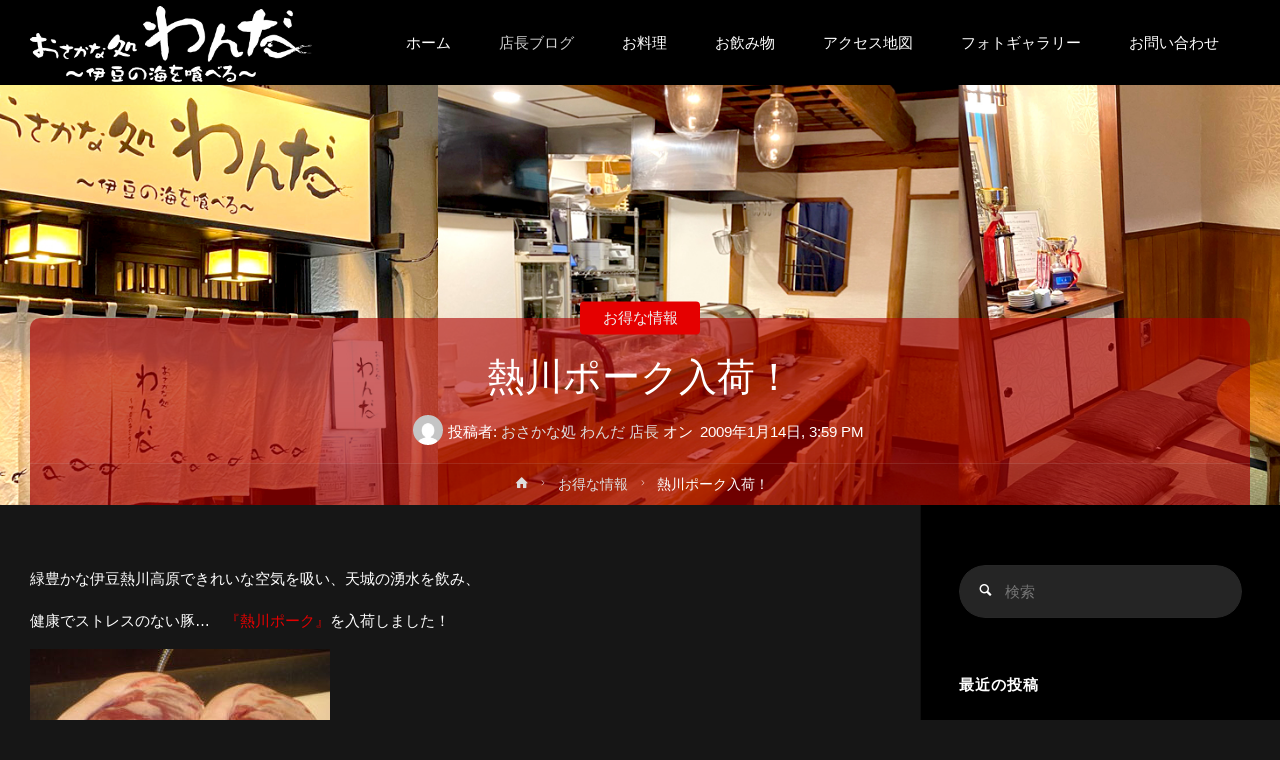

--- FILE ---
content_type: text/html; charset=UTF-8
request_url: https://www.osakana-wanda.com/2009/01/14/%E7%86%B1%E5%B7%9D%E3%83%9D%E3%83%BC%E3%82%AF%E5%85%A5%E8%8D%B7%EF%BC%81/
body_size: 154479
content:
<!DOCTYPE html>
<html dir="ltr" lang="ja" prefix="og: https://ogp.me/ns#">
<head>
<meta name="viewport" content="width=device-width, user-scalable=yes, initial-scale=1.0">
<meta http-equiv="X-UA-Compatible" content="IE=edge" /><meta charset="UTF-8">
<link rel="profile" href="https://gmpg.org/xfn/11">
<link rel="pingback" href="https://www.osakana-wanda.com/xmlrpc.php">
<title>熱川ポーク入荷！ - 【日ノ出町 海鮮居酒屋】 おさかな処 わんだ</title>

		<!-- All in One SEO 4.5.5 - aioseo.com -->
		<meta name="description" content="緑豊かな伊豆熱川高原できれいな空気を吸い、天城の湧水を飲み、 健康でストレスのない豚… 『熱川ポーク』を入荷し" />
		<meta name="robots" content="max-image-preview:large" />
		<meta name="google-site-verification" content="3dmlQS_vjqgYLcc67bFEhg01Fcfw9mlxu59K-TnwS9M" />
		<meta name="msvalidate.01" content="420729C68B5B956A63B9E43FD975D9E1" />
		<link rel="canonical" href="https://www.osakana-wanda.com/2009/01/14/%e7%86%b1%e5%b7%9d%e3%83%9d%e3%83%bc%e3%82%af%e5%85%a5%e8%8d%b7%ef%bc%81/" />
		<meta name="generator" content="All in One SEO (AIOSEO) 4.5.5" />

		<!-- Global site tag (gtag.js) - Google Analytics -->
<script async src="https://www.googletagmanager.com/gtag/js?id=G-3VRJ09KD3S"></script>
<script>
 window.dataLayer = window.dataLayer || [];
 function gtag(){dataLayer.push(arguments);}
 gtag('js', new Date());
 gtag('config', 'G-3VRJ09KD3S');
</script>
		<meta property="og:locale" content="ja_JP" />
		<meta property="og:site_name" content="【日ノ出町 海鮮居酒屋】 おさかな処 わんだ - 日ノ出町駅 徒歩１分のお魚処は「わんだ」。伊豆直送の新鮮な魚料理をメインにお酒を楽しめるお店です。日ノ出町で居酒屋をお探しの方は是非「わんだ」をご利用下さい。" />
		<meta property="og:type" content="article" />
		<meta property="og:title" content="熱川ポーク入荷！ - 【日ノ出町 海鮮居酒屋】 おさかな処 わんだ" />
		<meta property="og:description" content="緑豊かな伊豆熱川高原できれいな空気を吸い、天城の湧水を飲み、 健康でストレスのない豚… 『熱川ポーク』を入荷し" />
		<meta property="og:url" content="https://www.osakana-wanda.com/2009/01/14/%e7%86%b1%e5%b7%9d%e3%83%9d%e3%83%bc%e3%82%af%e5%85%a5%e8%8d%b7%ef%bc%81/" />
		<meta property="og:image" content="https://www.osakana-wanda.com/wp-content/uploads/2021/04/headlogo_w.png" />
		<meta property="og:image:secure_url" content="https://www.osakana-wanda.com/wp-content/uploads/2021/04/headlogo_w.png" />
		<meta property="article:published_time" content="2009-01-14T06:59:29+00:00" />
		<meta property="article:modified_time" content="2009-01-14T06:59:29+00:00" />
		<meta property="article:publisher" content="https://www.facebook.com/osakana.wanda" />
		<meta name="twitter:card" content="summary" />
		<meta name="twitter:site" content="@wanda1215" />
		<meta name="twitter:title" content="熱川ポーク入荷！ - 【日ノ出町 海鮮居酒屋】 おさかな処 わんだ" />
		<meta name="twitter:description" content="緑豊かな伊豆熱川高原できれいな空気を吸い、天城の湧水を飲み、 健康でストレスのない豚… 『熱川ポーク』を入荷し" />
		<meta name="twitter:creator" content="@wanda1215" />
		<meta name="twitter:image" content="https://www.osakana-wanda.com/wp-content/uploads/2021/04/headlogo_w.png" />
		<script type="application/ld+json" class="aioseo-schema">
			{"@context":"https:\/\/schema.org","@graph":[{"@type":"BlogPosting","@id":"https:\/\/www.osakana-wanda.com\/2009\/01\/14\/%e7%86%b1%e5%b7%9d%e3%83%9d%e3%83%bc%e3%82%af%e5%85%a5%e8%8d%b7%ef%bc%81\/#blogposting","name":"\u71b1\u5ddd\u30dd\u30fc\u30af\u5165\u8377\uff01 - \u3010\u65e5\u30ce\u51fa\u753a \u6d77\u9bae\u5c45\u9152\u5c4b\u3011 \u304a\u3055\u304b\u306a\u51e6 \u308f\u3093\u3060","headline":"\u71b1\u5ddd\u30dd\u30fc\u30af\u5165\u8377\uff01","author":{"@id":"https:\/\/www.osakana-wanda.com\/author\/admin\/#author"},"publisher":{"@id":"https:\/\/www.osakana-wanda.com\/#organization"},"image":{"@type":"ImageObject","url":"http:\/\/devwp.osakana-wanda.com\/wp-content\/uploads\/2009\/01\/dsc003202-300x225.jpg","@id":"https:\/\/www.osakana-wanda.com\/2009\/01\/14\/%e7%86%b1%e5%b7%9d%e3%83%9d%e3%83%bc%e3%82%af%e5%85%a5%e8%8d%b7%ef%bc%81\/#articleImage"},"datePublished":"2009-01-14T15:59:29+09:00","dateModified":"2009-01-14T15:59:29+09:00","inLanguage":"ja","mainEntityOfPage":{"@id":"https:\/\/www.osakana-wanda.com\/2009\/01\/14\/%e7%86%b1%e5%b7%9d%e3%83%9d%e3%83%bc%e3%82%af%e5%85%a5%e8%8d%b7%ef%bc%81\/#webpage"},"isPartOf":{"@id":"https:\/\/www.osakana-wanda.com\/2009\/01\/14\/%e7%86%b1%e5%b7%9d%e3%83%9d%e3%83%bc%e3%82%af%e5%85%a5%e8%8d%b7%ef%bc%81\/#webpage"},"articleSection":"\u304a\u5f97\u306a\u60c5\u5831"},{"@type":"BreadcrumbList","@id":"https:\/\/www.osakana-wanda.com\/2009\/01\/14\/%e7%86%b1%e5%b7%9d%e3%83%9d%e3%83%bc%e3%82%af%e5%85%a5%e8%8d%b7%ef%bc%81\/#breadcrumblist","itemListElement":[{"@type":"ListItem","@id":"https:\/\/www.osakana-wanda.com\/#listItem","position":1,"name":"\u5bb6","item":"https:\/\/www.osakana-wanda.com\/","nextItem":"https:\/\/www.osakana-wanda.com\/2009\/#listItem"},{"@type":"ListItem","@id":"https:\/\/www.osakana-wanda.com\/2009\/#listItem","position":2,"name":"2009","item":"https:\/\/www.osakana-wanda.com\/2009\/","nextItem":"https:\/\/www.osakana-wanda.com\/2009\/01\/#listItem","previousItem":"https:\/\/www.osakana-wanda.com\/#listItem"},{"@type":"ListItem","@id":"https:\/\/www.osakana-wanda.com\/2009\/01\/#listItem","position":3,"name":"January","item":"https:\/\/www.osakana-wanda.com\/2009\/01\/","nextItem":"https:\/\/www.osakana-wanda.com\/2009\/01\/14\/#listItem","previousItem":"https:\/\/www.osakana-wanda.com\/2009\/#listItem"},{"@type":"ListItem","@id":"https:\/\/www.osakana-wanda.com\/2009\/01\/14\/#listItem","position":4,"name":"14","item":"https:\/\/www.osakana-wanda.com\/2009\/01\/14\/","nextItem":"https:\/\/www.osakana-wanda.com\/2009\/01\/14\/%e7%86%b1%e5%b7%9d%e3%83%9d%e3%83%bc%e3%82%af%e5%85%a5%e8%8d%b7%ef%bc%81\/#listItem","previousItem":"https:\/\/www.osakana-wanda.com\/2009\/01\/#listItem"},{"@type":"ListItem","@id":"https:\/\/www.osakana-wanda.com\/2009\/01\/14\/%e7%86%b1%e5%b7%9d%e3%83%9d%e3%83%bc%e3%82%af%e5%85%a5%e8%8d%b7%ef%bc%81\/#listItem","position":5,"name":"\u71b1\u5ddd\u30dd\u30fc\u30af\u5165\u8377\uff01","previousItem":"https:\/\/www.osakana-wanda.com\/2009\/01\/14\/#listItem"}]},{"@type":"Organization","@id":"https:\/\/www.osakana-wanda.com\/#organization","name":"\u3010\u65e5\u30ce\u51fa\u753a \u6d77\u9bae\u5c45\u9152\u5c4b\u3011 \u304a\u3055\u304b\u306a\u51e6 \u308f\u3093\u3060","url":"https:\/\/www.osakana-wanda.com\/","logo":{"@type":"ImageObject","url":"http:\/\/devwp.osakana-wanda.com\/wp-content\/uploads\/2021\/04\/headlogo_w.png","@id":"https:\/\/www.osakana-wanda.com\/2009\/01\/14\/%e7%86%b1%e5%b7%9d%e3%83%9d%e3%83%bc%e3%82%af%e5%85%a5%e8%8d%b7%ef%bc%81\/#organizationLogo"},"image":{"@id":"https:\/\/www.osakana-wanda.com\/#organizationLogo"},"sameAs":["https:\/\/www.facebook.com\/osakana.wanda","https:\/\/twitter.com\/wanda1215","https:\/\/www.instagram.com\/osakana_wanda\/"]},{"@type":"Person","@id":"https:\/\/www.osakana-wanda.com\/author\/admin\/#author","url":"https:\/\/www.osakana-wanda.com\/author\/admin\/","name":"\u304a\u3055\u304b\u306a\u51e6 \u308f\u3093\u3060 \u5e97\u9577","image":{"@type":"ImageObject","@id":"https:\/\/www.osakana-wanda.com\/2009\/01\/14\/%e7%86%b1%e5%b7%9d%e3%83%9d%e3%83%bc%e3%82%af%e5%85%a5%e8%8d%b7%ef%bc%81\/#authorImage","url":"https:\/\/secure.gravatar.com\/avatar\/b799a6bd5e885b934ad9bb7992a2953c?s=96&d=mm&r=g","width":96,"height":96,"caption":"\u304a\u3055\u304b\u306a\u51e6 \u308f\u3093\u3060 \u5e97\u9577"}},{"@type":"WebPage","@id":"https:\/\/www.osakana-wanda.com\/2009\/01\/14\/%e7%86%b1%e5%b7%9d%e3%83%9d%e3%83%bc%e3%82%af%e5%85%a5%e8%8d%b7%ef%bc%81\/#webpage","url":"https:\/\/www.osakana-wanda.com\/2009\/01\/14\/%e7%86%b1%e5%b7%9d%e3%83%9d%e3%83%bc%e3%82%af%e5%85%a5%e8%8d%b7%ef%bc%81\/","name":"\u71b1\u5ddd\u30dd\u30fc\u30af\u5165\u8377\uff01 - \u3010\u65e5\u30ce\u51fa\u753a \u6d77\u9bae\u5c45\u9152\u5c4b\u3011 \u304a\u3055\u304b\u306a\u51e6 \u308f\u3093\u3060","description":"\u7dd1\u8c4a\u304b\u306a\u4f0a\u8c46\u71b1\u5ddd\u9ad8\u539f\u3067\u304d\u308c\u3044\u306a\u7a7a\u6c17\u3092\u5438\u3044\u3001\u5929\u57ce\u306e\u6e67\u6c34\u3092\u98f2\u307f\u3001 \u5065\u5eb7\u3067\u30b9\u30c8\u30ec\u30b9\u306e\u306a\u3044\u8c5a\u2026 \u300e\u71b1\u5ddd\u30dd\u30fc\u30af\u300f\u3092\u5165\u8377\u3057","inLanguage":"ja","isPartOf":{"@id":"https:\/\/www.osakana-wanda.com\/#website"},"breadcrumb":{"@id":"https:\/\/www.osakana-wanda.com\/2009\/01\/14\/%e7%86%b1%e5%b7%9d%e3%83%9d%e3%83%bc%e3%82%af%e5%85%a5%e8%8d%b7%ef%bc%81\/#breadcrumblist"},"author":{"@id":"https:\/\/www.osakana-wanda.com\/author\/admin\/#author"},"creator":{"@id":"https:\/\/www.osakana-wanda.com\/author\/admin\/#author"},"datePublished":"2009-01-14T15:59:29+09:00","dateModified":"2009-01-14T15:59:29+09:00"},{"@type":"WebSite","@id":"https:\/\/www.osakana-wanda.com\/#website","url":"https:\/\/www.osakana-wanda.com\/","name":"\u3010\u65e5\u30ce\u51fa\u753a \u6d77\u9bae\u5c45\u9152\u5c4b\u3011 \u304a\u3055\u304b\u306a\u51e6 \u308f\u3093\u3060","description":"\u65e5\u30ce\u51fa\u753a\u99c5 \u5f92\u6b69\uff11\u5206\u306e\u304a\u9b5a\u51e6\u306f\u300c\u308f\u3093\u3060\u300d\u3002\u4f0a\u8c46\u76f4\u9001\u306e\u65b0\u9bae\u306a\u9b5a\u6599\u7406\u3092\u30e1\u30a4\u30f3\u306b\u304a\u9152\u3092\u697d\u3057\u3081\u308b\u304a\u5e97\u3067\u3059\u3002\u65e5\u30ce\u51fa\u753a\u3067\u5c45\u9152\u5c4b\u3092\u304a\u63a2\u3057\u306e\u65b9\u306f\u662f\u975e\u300c\u308f\u3093\u3060\u300d\u3092\u3054\u5229\u7528\u4e0b\u3055\u3044\u3002","inLanguage":"ja","publisher":{"@id":"https:\/\/www.osakana-wanda.com\/#organization"}}]}
		</script>
		<!-- All in One SEO -->

<link rel='dns-prefetch' href='//www.google.com' />
<link rel='dns-prefetch' href='//fonts.googleapis.com' />
<link rel='dns-prefetch' href='//use.fontawesome.com' />
<link rel="alternate" type="application/rss+xml" title="【日ノ出町 海鮮居酒屋】 おさかな処 わんだ &raquo; フィード" href="https://www.osakana-wanda.com/feed/" />
<link rel="alternate" type="application/rss+xml" title="【日ノ出町 海鮮居酒屋】 おさかな処 わんだ &raquo; コメントフィード" href="https://www.osakana-wanda.com/comments/feed/" />
<link rel="alternate" type="application/rss+xml" title="【日ノ出町 海鮮居酒屋】 おさかな処 わんだ &raquo; 熱川ポーク入荷！ のコメントのフィード" href="https://www.osakana-wanda.com/2009/01/14/%e7%86%b1%e5%b7%9d%e3%83%9d%e3%83%bc%e3%82%af%e5%85%a5%e8%8d%b7%ef%bc%81/feed/" />
<meta name="description" content="緑豊かな伊豆熱川高原できれいな空気を吸い、天城の湧水を飲み、健康でストレスのない豚…　『熱川ポーク』を入荷しました！熱川ポークの取扱店舗は伊豆に３店舗しかなく、生産頭数も少ないため入手困難な豚肉です！締りのある肉質で脂身に甘味があるのが特徴！当店では、『豚の塩角煮』と伊豆戸田塩で焼いた『豚の炙り焼き』をご用意しています。ぜひ１度ご賞味ください！    " /><script type="text/javascript">
/* <![CDATA[ */
window._wpemojiSettings = {"baseUrl":"https:\/\/s.w.org\/images\/core\/emoji\/14.0.0\/72x72\/","ext":".png","svgUrl":"https:\/\/s.w.org\/images\/core\/emoji\/14.0.0\/svg\/","svgExt":".svg","source":{"concatemoji":"https:\/\/www.osakana-wanda.com\/wp-includes\/js\/wp-emoji-release.min.js?ver=6.4.3"}};
/*! This file is auto-generated */
!function(i,n){var o,s,e;function c(e){try{var t={supportTests:e,timestamp:(new Date).valueOf()};sessionStorage.setItem(o,JSON.stringify(t))}catch(e){}}function p(e,t,n){e.clearRect(0,0,e.canvas.width,e.canvas.height),e.fillText(t,0,0);var t=new Uint32Array(e.getImageData(0,0,e.canvas.width,e.canvas.height).data),r=(e.clearRect(0,0,e.canvas.width,e.canvas.height),e.fillText(n,0,0),new Uint32Array(e.getImageData(0,0,e.canvas.width,e.canvas.height).data));return t.every(function(e,t){return e===r[t]})}function u(e,t,n){switch(t){case"flag":return n(e,"\ud83c\udff3\ufe0f\u200d\u26a7\ufe0f","\ud83c\udff3\ufe0f\u200b\u26a7\ufe0f")?!1:!n(e,"\ud83c\uddfa\ud83c\uddf3","\ud83c\uddfa\u200b\ud83c\uddf3")&&!n(e,"\ud83c\udff4\udb40\udc67\udb40\udc62\udb40\udc65\udb40\udc6e\udb40\udc67\udb40\udc7f","\ud83c\udff4\u200b\udb40\udc67\u200b\udb40\udc62\u200b\udb40\udc65\u200b\udb40\udc6e\u200b\udb40\udc67\u200b\udb40\udc7f");case"emoji":return!n(e,"\ud83e\udef1\ud83c\udffb\u200d\ud83e\udef2\ud83c\udfff","\ud83e\udef1\ud83c\udffb\u200b\ud83e\udef2\ud83c\udfff")}return!1}function f(e,t,n){var r="undefined"!=typeof WorkerGlobalScope&&self instanceof WorkerGlobalScope?new OffscreenCanvas(300,150):i.createElement("canvas"),a=r.getContext("2d",{willReadFrequently:!0}),o=(a.textBaseline="top",a.font="600 32px Arial",{});return e.forEach(function(e){o[e]=t(a,e,n)}),o}function t(e){var t=i.createElement("script");t.src=e,t.defer=!0,i.head.appendChild(t)}"undefined"!=typeof Promise&&(o="wpEmojiSettingsSupports",s=["flag","emoji"],n.supports={everything:!0,everythingExceptFlag:!0},e=new Promise(function(e){i.addEventListener("DOMContentLoaded",e,{once:!0})}),new Promise(function(t){var n=function(){try{var e=JSON.parse(sessionStorage.getItem(o));if("object"==typeof e&&"number"==typeof e.timestamp&&(new Date).valueOf()<e.timestamp+604800&&"object"==typeof e.supportTests)return e.supportTests}catch(e){}return null}();if(!n){if("undefined"!=typeof Worker&&"undefined"!=typeof OffscreenCanvas&&"undefined"!=typeof URL&&URL.createObjectURL&&"undefined"!=typeof Blob)try{var e="postMessage("+f.toString()+"("+[JSON.stringify(s),u.toString(),p.toString()].join(",")+"));",r=new Blob([e],{type:"text/javascript"}),a=new Worker(URL.createObjectURL(r),{name:"wpTestEmojiSupports"});return void(a.onmessage=function(e){c(n=e.data),a.terminate(),t(n)})}catch(e){}c(n=f(s,u,p))}t(n)}).then(function(e){for(var t in e)n.supports[t]=e[t],n.supports.everything=n.supports.everything&&n.supports[t],"flag"!==t&&(n.supports.everythingExceptFlag=n.supports.everythingExceptFlag&&n.supports[t]);n.supports.everythingExceptFlag=n.supports.everythingExceptFlag&&!n.supports.flag,n.DOMReady=!1,n.readyCallback=function(){n.DOMReady=!0}}).then(function(){return e}).then(function(){var e;n.supports.everything||(n.readyCallback(),(e=n.source||{}).concatemoji?t(e.concatemoji):e.wpemoji&&e.twemoji&&(t(e.twemoji),t(e.wpemoji)))}))}((window,document),window._wpemojiSettings);
/* ]]> */
</script>
<link rel='stylesheet' id='sbi_styles-css' href='https://www.osakana-wanda.com/wp-content/plugins/instagram-feed/css/sbi-styles.min.css?ver=6.6.1' type='text/css' media='all' />
<link rel='stylesheet' id='vkExUnit_common_style-css' href='https://www.osakana-wanda.com/wp-content/plugins/vk-all-in-one-expansion-unit/assets/css/vkExUnit_style.css?ver=9.70.0.0' type='text/css' media='all' />
<style id='vkExUnit_common_style-inline-css' type='text/css'>
:root {--ver_page_top_button_url:url(https://www.osakana-wanda.com/wp-content/plugins/vk-all-in-one-expansion-unit/assets/images/to-top-btn-icon.svg);}@font-face {font-weight: normal;font-style: normal;font-family: "vk_sns";src: url("https://www.osakana-wanda.com/wp-content/plugins/vk-all-in-one-expansion-unit/inc/sns/icons/fonts/vk_sns.eot?-bq20cj");src: url("https://www.osakana-wanda.com/wp-content/plugins/vk-all-in-one-expansion-unit/inc/sns/icons/fonts/vk_sns.eot?#iefix-bq20cj") format("embedded-opentype"),url("https://www.osakana-wanda.com/wp-content/plugins/vk-all-in-one-expansion-unit/inc/sns/icons/fonts/vk_sns.woff?-bq20cj") format("woff"),url("https://www.osakana-wanda.com/wp-content/plugins/vk-all-in-one-expansion-unit/inc/sns/icons/fonts/vk_sns.ttf?-bq20cj") format("truetype"),url("https://www.osakana-wanda.com/wp-content/plugins/vk-all-in-one-expansion-unit/inc/sns/icons/fonts/vk_sns.svg?-bq20cj#vk_sns") format("svg");}
</style>
<style id='wp-emoji-styles-inline-css' type='text/css'>

	img.wp-smiley, img.emoji {
		display: inline !important;
		border: none !important;
		box-shadow: none !important;
		height: 1em !important;
		width: 1em !important;
		margin: 0 0.07em !important;
		vertical-align: -0.1em !important;
		background: none !important;
		padding: 0 !important;
	}
</style>
<link rel='stylesheet' id='wp-block-library-css' href='https://www.osakana-wanda.com/wp-includes/css/dist/block-library/style.min.css?ver=6.4.3' type='text/css' media='all' />
<style id='classic-theme-styles-inline-css' type='text/css'>
/*! This file is auto-generated */
.wp-block-button__link{color:#fff;background-color:#32373c;border-radius:9999px;box-shadow:none;text-decoration:none;padding:calc(.667em + 2px) calc(1.333em + 2px);font-size:1.125em}.wp-block-file__button{background:#32373c;color:#fff;text-decoration:none}
</style>
<style id='global-styles-inline-css' type='text/css'>
body{--wp--preset--color--black: #000000;--wp--preset--color--cyan-bluish-gray: #abb8c3;--wp--preset--color--white: #ffffff;--wp--preset--color--pale-pink: #f78da7;--wp--preset--color--vivid-red: #cf2e2e;--wp--preset--color--luminous-vivid-orange: #ff6900;--wp--preset--color--luminous-vivid-amber: #fcb900;--wp--preset--color--light-green-cyan: #7bdcb5;--wp--preset--color--vivid-green-cyan: #00d084;--wp--preset--color--pale-cyan-blue: #8ed1fc;--wp--preset--color--vivid-cyan-blue: #0693e3;--wp--preset--color--vivid-purple: #9b51e0;--wp--preset--color--accent-1: #e50000;--wp--preset--color--accent-2: #cecece;--wp--preset--color--headings: #ad0000;--wp--preset--color--sitetext: #ffffff;--wp--preset--color--sitebg: #161616;--wp--preset--gradient--vivid-cyan-blue-to-vivid-purple: linear-gradient(135deg,rgba(6,147,227,1) 0%,rgb(155,81,224) 100%);--wp--preset--gradient--light-green-cyan-to-vivid-green-cyan: linear-gradient(135deg,rgb(122,220,180) 0%,rgb(0,208,130) 100%);--wp--preset--gradient--luminous-vivid-amber-to-luminous-vivid-orange: linear-gradient(135deg,rgba(252,185,0,1) 0%,rgba(255,105,0,1) 100%);--wp--preset--gradient--luminous-vivid-orange-to-vivid-red: linear-gradient(135deg,rgba(255,105,0,1) 0%,rgb(207,46,46) 100%);--wp--preset--gradient--very-light-gray-to-cyan-bluish-gray: linear-gradient(135deg,rgb(238,238,238) 0%,rgb(169,184,195) 100%);--wp--preset--gradient--cool-to-warm-spectrum: linear-gradient(135deg,rgb(74,234,220) 0%,rgb(151,120,209) 20%,rgb(207,42,186) 40%,rgb(238,44,130) 60%,rgb(251,105,98) 80%,rgb(254,248,76) 100%);--wp--preset--gradient--blush-light-purple: linear-gradient(135deg,rgb(255,206,236) 0%,rgb(152,150,240) 100%);--wp--preset--gradient--blush-bordeaux: linear-gradient(135deg,rgb(254,205,165) 0%,rgb(254,45,45) 50%,rgb(107,0,62) 100%);--wp--preset--gradient--luminous-dusk: linear-gradient(135deg,rgb(255,203,112) 0%,rgb(199,81,192) 50%,rgb(65,88,208) 100%);--wp--preset--gradient--pale-ocean: linear-gradient(135deg,rgb(255,245,203) 0%,rgb(182,227,212) 50%,rgb(51,167,181) 100%);--wp--preset--gradient--electric-grass: linear-gradient(135deg,rgb(202,248,128) 0%,rgb(113,206,126) 100%);--wp--preset--gradient--midnight: linear-gradient(135deg,rgb(2,3,129) 0%,rgb(40,116,252) 100%);--wp--preset--font-size--small: 9px;--wp--preset--font-size--medium: 20px;--wp--preset--font-size--large: 24px;--wp--preset--font-size--x-large: 42px;--wp--preset--font-size--regular: 15px;--wp--preset--font-size--larger: 38px;--wp--preset--spacing--20: 0.44rem;--wp--preset--spacing--30: 0.67rem;--wp--preset--spacing--40: 1rem;--wp--preset--spacing--50: 1.5rem;--wp--preset--spacing--60: 2.25rem;--wp--preset--spacing--70: 3.38rem;--wp--preset--spacing--80: 5.06rem;--wp--preset--shadow--natural: 6px 6px 9px rgba(0, 0, 0, 0.2);--wp--preset--shadow--deep: 12px 12px 50px rgba(0, 0, 0, 0.4);--wp--preset--shadow--sharp: 6px 6px 0px rgba(0, 0, 0, 0.2);--wp--preset--shadow--outlined: 6px 6px 0px -3px rgba(255, 255, 255, 1), 6px 6px rgba(0, 0, 0, 1);--wp--preset--shadow--crisp: 6px 6px 0px rgba(0, 0, 0, 1);}:where(.is-layout-flex){gap: 0.5em;}:where(.is-layout-grid){gap: 0.5em;}body .is-layout-flow > .alignleft{float: left;margin-inline-start: 0;margin-inline-end: 2em;}body .is-layout-flow > .alignright{float: right;margin-inline-start: 2em;margin-inline-end: 0;}body .is-layout-flow > .aligncenter{margin-left: auto !important;margin-right: auto !important;}body .is-layout-constrained > .alignleft{float: left;margin-inline-start: 0;margin-inline-end: 2em;}body .is-layout-constrained > .alignright{float: right;margin-inline-start: 2em;margin-inline-end: 0;}body .is-layout-constrained > .aligncenter{margin-left: auto !important;margin-right: auto !important;}body .is-layout-constrained > :where(:not(.alignleft):not(.alignright):not(.alignfull)){max-width: var(--wp--style--global--content-size);margin-left: auto !important;margin-right: auto !important;}body .is-layout-constrained > .alignwide{max-width: var(--wp--style--global--wide-size);}body .is-layout-flex{display: flex;}body .is-layout-flex{flex-wrap: wrap;align-items: center;}body .is-layout-flex > *{margin: 0;}body .is-layout-grid{display: grid;}body .is-layout-grid > *{margin: 0;}:where(.wp-block-columns.is-layout-flex){gap: 2em;}:where(.wp-block-columns.is-layout-grid){gap: 2em;}:where(.wp-block-post-template.is-layout-flex){gap: 1.25em;}:where(.wp-block-post-template.is-layout-grid){gap: 1.25em;}.has-black-color{color: var(--wp--preset--color--black) !important;}.has-cyan-bluish-gray-color{color: var(--wp--preset--color--cyan-bluish-gray) !important;}.has-white-color{color: var(--wp--preset--color--white) !important;}.has-pale-pink-color{color: var(--wp--preset--color--pale-pink) !important;}.has-vivid-red-color{color: var(--wp--preset--color--vivid-red) !important;}.has-luminous-vivid-orange-color{color: var(--wp--preset--color--luminous-vivid-orange) !important;}.has-luminous-vivid-amber-color{color: var(--wp--preset--color--luminous-vivid-amber) !important;}.has-light-green-cyan-color{color: var(--wp--preset--color--light-green-cyan) !important;}.has-vivid-green-cyan-color{color: var(--wp--preset--color--vivid-green-cyan) !important;}.has-pale-cyan-blue-color{color: var(--wp--preset--color--pale-cyan-blue) !important;}.has-vivid-cyan-blue-color{color: var(--wp--preset--color--vivid-cyan-blue) !important;}.has-vivid-purple-color{color: var(--wp--preset--color--vivid-purple) !important;}.has-black-background-color{background-color: var(--wp--preset--color--black) !important;}.has-cyan-bluish-gray-background-color{background-color: var(--wp--preset--color--cyan-bluish-gray) !important;}.has-white-background-color{background-color: var(--wp--preset--color--white) !important;}.has-pale-pink-background-color{background-color: var(--wp--preset--color--pale-pink) !important;}.has-vivid-red-background-color{background-color: var(--wp--preset--color--vivid-red) !important;}.has-luminous-vivid-orange-background-color{background-color: var(--wp--preset--color--luminous-vivid-orange) !important;}.has-luminous-vivid-amber-background-color{background-color: var(--wp--preset--color--luminous-vivid-amber) !important;}.has-light-green-cyan-background-color{background-color: var(--wp--preset--color--light-green-cyan) !important;}.has-vivid-green-cyan-background-color{background-color: var(--wp--preset--color--vivid-green-cyan) !important;}.has-pale-cyan-blue-background-color{background-color: var(--wp--preset--color--pale-cyan-blue) !important;}.has-vivid-cyan-blue-background-color{background-color: var(--wp--preset--color--vivid-cyan-blue) !important;}.has-vivid-purple-background-color{background-color: var(--wp--preset--color--vivid-purple) !important;}.has-black-border-color{border-color: var(--wp--preset--color--black) !important;}.has-cyan-bluish-gray-border-color{border-color: var(--wp--preset--color--cyan-bluish-gray) !important;}.has-white-border-color{border-color: var(--wp--preset--color--white) !important;}.has-pale-pink-border-color{border-color: var(--wp--preset--color--pale-pink) !important;}.has-vivid-red-border-color{border-color: var(--wp--preset--color--vivid-red) !important;}.has-luminous-vivid-orange-border-color{border-color: var(--wp--preset--color--luminous-vivid-orange) !important;}.has-luminous-vivid-amber-border-color{border-color: var(--wp--preset--color--luminous-vivid-amber) !important;}.has-light-green-cyan-border-color{border-color: var(--wp--preset--color--light-green-cyan) !important;}.has-vivid-green-cyan-border-color{border-color: var(--wp--preset--color--vivid-green-cyan) !important;}.has-pale-cyan-blue-border-color{border-color: var(--wp--preset--color--pale-cyan-blue) !important;}.has-vivid-cyan-blue-border-color{border-color: var(--wp--preset--color--vivid-cyan-blue) !important;}.has-vivid-purple-border-color{border-color: var(--wp--preset--color--vivid-purple) !important;}.has-vivid-cyan-blue-to-vivid-purple-gradient-background{background: var(--wp--preset--gradient--vivid-cyan-blue-to-vivid-purple) !important;}.has-light-green-cyan-to-vivid-green-cyan-gradient-background{background: var(--wp--preset--gradient--light-green-cyan-to-vivid-green-cyan) !important;}.has-luminous-vivid-amber-to-luminous-vivid-orange-gradient-background{background: var(--wp--preset--gradient--luminous-vivid-amber-to-luminous-vivid-orange) !important;}.has-luminous-vivid-orange-to-vivid-red-gradient-background{background: var(--wp--preset--gradient--luminous-vivid-orange-to-vivid-red) !important;}.has-very-light-gray-to-cyan-bluish-gray-gradient-background{background: var(--wp--preset--gradient--very-light-gray-to-cyan-bluish-gray) !important;}.has-cool-to-warm-spectrum-gradient-background{background: var(--wp--preset--gradient--cool-to-warm-spectrum) !important;}.has-blush-light-purple-gradient-background{background: var(--wp--preset--gradient--blush-light-purple) !important;}.has-blush-bordeaux-gradient-background{background: var(--wp--preset--gradient--blush-bordeaux) !important;}.has-luminous-dusk-gradient-background{background: var(--wp--preset--gradient--luminous-dusk) !important;}.has-pale-ocean-gradient-background{background: var(--wp--preset--gradient--pale-ocean) !important;}.has-electric-grass-gradient-background{background: var(--wp--preset--gradient--electric-grass) !important;}.has-midnight-gradient-background{background: var(--wp--preset--gradient--midnight) !important;}.has-small-font-size{font-size: var(--wp--preset--font-size--small) !important;}.has-medium-font-size{font-size: var(--wp--preset--font-size--medium) !important;}.has-large-font-size{font-size: var(--wp--preset--font-size--large) !important;}.has-x-large-font-size{font-size: var(--wp--preset--font-size--x-large) !important;}
.wp-block-navigation a:where(:not(.wp-element-button)){color: inherit;}
:where(.wp-block-post-template.is-layout-flex){gap: 1.25em;}:where(.wp-block-post-template.is-layout-grid){gap: 1.25em;}
:where(.wp-block-columns.is-layout-flex){gap: 2em;}:where(.wp-block-columns.is-layout-grid){gap: 2em;}
.wp-block-pullquote{font-size: 1.5em;line-height: 1.6;}
</style>
<link rel='stylesheet' id='contact-form-7-css' href='https://www.osakana-wanda.com/wp-content/plugins/contact-form-7/includes/css/styles.css?ver=5.5.3' type='text/css' media='all' />
<link rel='stylesheet' id='whats-new-style-css' href='https://www.osakana-wanda.com/wp-content/plugins/whats-new-genarator/whats-new.css?ver=2.0.2' type='text/css' media='all' />
<link rel='stylesheet' id='anima-themefonts-css' href='https://www.osakana-wanda.com/wp-content/themes/wanda/resources/fonts/fontfaces.css?ver=1.4.0' type='text/css' media='all' />
<link rel='stylesheet' id='anima-googlefonts-css' href='//fonts.googleapis.com/css?family=M+PLUS+1p%7CM+PLUS+1p%3A400&#038;ver=1.4.0' type='text/css' media='all' />
<link rel='stylesheet' id='anima-main-css' href='https://www.osakana-wanda.com/wp-content/themes/wanda/style.css?ver=1.4.0' type='text/css' media='all' />
<style id='anima-main-inline-css' type='text/css'>
 body:not(.anima-landing-page) #container, #site-header-main-inside, #colophon-inside, #footer-inside, #breadcrumbs-container-inside, #header-page-title { margin: 0 auto; max-width: 1300px; } #site-header-main { left: 0; right: 0; } #primary { width: 340px; } #secondary { width: 360px; } #container.one-column .main { width: 100%; } #container.two-columns-right #secondary { float: right; } #container.two-columns-right .main, .two-columns-right #breadcrumbs { width: calc( 100% - 360px ); float: left; } #container.two-columns-left #primary { float: left; } #container.two-columns-left .main, .two-columns-left #breadcrumbs { width: calc( 100% - 340px ); float: right; } #container.three-columns-right #primary, #container.three-columns-left #primary, #container.three-columns-sided #primary { float: left; } #container.three-columns-right #secondary, #container.three-columns-left #secondary, #container.three-columns-sided #secondary { float: left; } #container.three-columns-right #primary, #container.three-columns-left #secondary { margin-left: 0%; margin-right: 0%; } #container.three-columns-right .main, .three-columns-right #breadcrumbs { width: calc( 100% - 700px ); float: left; } #container.three-columns-left .main, .three-columns-left #breadcrumbs { width: calc( 100% - 700px ); float: right; } #container.three-columns-sided #secondary { float: right; } #container.three-columns-sided .main, .three-columns-sided #breadcrumbs { width: calc( 100% - 700px ); float: right; } .three-columns-sided #breadcrumbs { margin: 0 calc( 0% + 360px ) 0 -1920px; } #site-text { clip: rect(1px, 1px, 1px, 1px); height: 1px; overflow: hidden; position: absolute !important; width: 1px; word-wrap: normal !important; } html { font-family: Arial, Helvetica, sans-serif; font-size: 15px; font-weight: 400; line-height: 1.8; } #site-title { font-family: 'M PLUS 1p'; font-size: 120%; font-weight: 400; } #access ul li a { font-family: Arial, Helvetica, sans-serif; font-size: 100%; font-weight: 300; } .widget-title { font-family: Arial, Helvetica, sans-serif; font-size: 100%; font-weight: 700; } .widget-container { font-family: Arial, Helvetica, sans-serif; font-size: 100%; font-weight: 400; } .entry-title, #reply-title { font-family: Arial, Helvetica, sans-serif; font-size: 250%; font-weight: 300; } .entry-meta > span, .post-continue-container { font-family: Arial, Helvetica, sans-serif; font-size: 100%; font-weight: 300; } .page-link, .pagination, #author-info #author-link, .comment .reply a, .comment-meta, .byline { font-family: Arial, Helvetica, sans-serif; } .content-masonry .entry-title { font-size: 175%; } h1 { font-size: 2.33em; } h2 { font-size: 2.06em; } h3 { font-size: 1.79em; } h4 { font-size: 1.52em; } h5 { font-size: 1.25em; } h6 { font-size: 0.98em; } h1, h2, h3, h4, h5, h6, .seriousslider-theme .seriousslider-caption-title { font-family: Arial, Helvetica, sans-serif; font-weight: 300; } body { color: #ffffff; background-color: #161616; } #site-header-main, #access ul ul, .menu-search-animated .searchform input[type="search"], #access .menu-search-animated .searchform, #access::after, .anima-over-menu .header-fixed#site-header-main, .anima-over-menu .header-fixed#site-header-main #access:after { background-color: #000000; } #site-header-main { border-bottom-color: rgba(0,0,0,.05); } .anima-over-menu .header-fixed#site-header-main #site-title a { color: #e50000; } #access > div > ul > li, #access > div > ul > li > a, .anima-over-menu .header-fixed#site-header-main #access > div > ul > li:not([class*='current']), .anima-over-menu .header-fixed#site-header-main #access > div > ul > li:not([class*='current']) > a, .anima-over-menu .header-fixed#site-header-main #sheader.socials a::before, #sheader.socials a::before, #access .menu-search-animated .searchform input[type="search"], #mobile-menu { color: #ffffff; } .anima-over-menu .header-fixed#site-header-main #sheader.socials a:hover::before, #sheader.socials a:hover::before { color: #000000; } #access ul.sub-menu li a, #access ul.children li a { color: #dbdbdb; } #access ul.sub-menu li a, #access ul.children li a { background-color: #000000; } #access > div > ul > li:hover > a, #access > div > ul > li a:hover, #access > div > ul > li:hover, .anima-over-menu .header-fixed#site-header-main #access > div > ul > li > a:hover, .anima-over-menu .header-fixed#site-header-main #access > div > ul > li:hover { color: #e50000; } #access > div > ul > li > a > span::before { background-color: #e50000; } #site-title::before { background-color: #cecece; } #access > div > ul > li.current_page_item > a, #access > div > ul > li.current-menu-item > a, #access > div > ul > li.current_page_ancestor > a, #access > div > ul > li.current-menu-ancestor > a, #access .sub-menu, #access .children, .anima-over-menu .header-fixed#site-header-main #access > div > ul > li > a { color: #cecece; } #access ul.children > li.current_page_item > a, #access ul.sub-menu > li.current-menu-item > a, #access ul.children > li.current_page_ancestor > a, #access ul.sub-menu > li.current-menu-ancestor > a { color: #cecece; } .searchform .searchsubmit { color: #ffffff; } body:not(.anima-landing-page) article.hentry, body:not(.anima-landing-page) .main { background-color: #161616; } .pagination, .page-link { border-color: #272727; } .post-thumbnail-container .featured-image-meta, body:not(.single) article.hentry .post-thumbnail-container > a::after, #header-page-title-inside { background-color: rgba(173,0,0, 0.6); } #header-page-title-inside { box-shadow: 0 -70px 70px rgba(173,0,0,0.2) inset; } #header-page-title .entry-meta .bl_categ a { background-color: #e50000; } #header-page-title .entry-meta .bl_categ a:hover { background-color: #f61111; } .anima-normal-titles #breadcrumbs-container { background-color: #1c1c1c; } #secondary { border-left: 1px solid rgba(0,0,0,.05); } #primary { border-right: 1px solid rgba(0,0,0,.05); } #primary { padding-left: 3%; padding-right: 3%; background-color: #000000; border-color: #0f0f0f; } #secondary { padding-left: 3%; padding-right: 3%; background-color: #000000; border-color: #0f0f0f;} #colophon, #footer { background-color: #000000; color: #d6d6d6; } #footer { background: #000000; } .entry-title a:active, .entry-title a:hover { color: #e50000; } .entry-title a:hover { border-bottom-color: #e50000; } span.entry-format { color: #e50000; } .format-aside { border-top-color: #161616; } article.hentry .post-thumbnail-container { background-color: rgba(255,255,255,0.15); } .entry-content blockquote::before, .entry-content blockquote::after { color: rgba(255,255,255,0.2); } .entry-content h5, .entry-content h6, .lp-text-content h5, .lp-text-content h6 { color: #cecece; } .entry-content h1, .entry-content h2, .entry-content h3, .entry-content h4, .lp-text-content h1, .lp-text-content h2, .lp-text-content h3, .lp-text-content h4 { color: #ad0000; } a { color: #e50000; } a:hover, .entry-meta span a:hover { color: #cecece; } .post-continue-container span.comments-link:hover, .post-continue-container span.comments-link a:hover { color: #e50000; } .socials a:before { color: #e50000; background: #202020; } .socials a:hover:before { background-color: #e50000; color: #161616; } #sheader .socials a:before { background: #0a0a0a; } #sheader .socials a:hover:before { background-color: #e50000; color: #000000; } #footer .socials a:before { background: #0a0a0a; } #footer .socials a:hover:before { background-color: #e50000; color: #000000; } .anima-normalizedtags #content .tagcloud a { color: #161616; background-color: #e50000; } .anima-normalizedtags #content .tagcloud a:hover { background-color: #cecece; } #toTop { background-color: rgba(47,47,47,0.5); color: #e50000; } #nav-fixed i, #nav-fixed span { background-color: rgba(62,62,62,0.5); } #nav-fixed i { color: #161616; } #toTop:hover { background-color: #e50000; color: #161616; } a.continue-reading-link { background-color:#262626; } .continue-reading-link::after { background-color: #e50000; color: #161616; } .entry-meta .icon-metas:before { color: #ffffff; } .anima-caption-one .main .wp-caption .wp-caption-text { border-bottom-color: #272727; } .anima-caption-two .main .wp-caption .wp-caption-text { background-color: #202020; } .anima-image-one .entry-content img[class*="align"], .anima-image-one .entry-summary img[class*="align"], .anima-image-two .entry-content img[class*='align'], .anima-image-two .entry-summary img[class*='align'] { border-color: #272727; } .anima-image-five .entry-content img[class*='align'], .anima-image-five .entry-summary img[class*='align'] { border-color: #e50000; } /* diffs */ span.edit-link a.post-edit-link, span.edit-link a.post-edit-link:hover, span.edit-link .icon-edit:before { color: #bababa; } .searchform { border-color: #2a2a2a; } .entry-meta span, .entry-meta a, .entry-utility span, .entry-utility a, .entry-meta time, #breadcrumbs-nav, #header-page-title .byline, .footermenu ul li span.sep { color: #ffffff; } .footermenu ul li a::after { background: #cecece; } #breadcrumbs-nav a { color: #ffffff; } .entry-meta span.entry-sticky { background-color: #ffffff; color: #161616; } #commentform { max-width:650px;} code, #nav-below .nav-previous a:before, #nav-below .nav-next a:before { background-color: #272727; } pre, .page-link > span, .comment-author, .commentlist .comment-body, .commentlist .pingback { border-color: #272727; } .commentlist .comment-body::after { border-top-color: #161616; } .commentlist .comment-body::before { border-top-color: #313131; } article #author-info { border-top-color: #272727; } .page-header.pad-container { border-bottom-color: #272727; } .comment-meta a { color: #ffffff; } .commentlist .reply a { color: #ffffff; background-color: #222222; } select, input[type], textarea { color: #ffffff; border-color: #272727; background-color: #252525; } input[type]:hover, textarea:hover, select:hover, input[type]:focus, textarea:focus, select:focus { background: #1d1d1d; } button, input[type="button"], input[type="submit"], input[type="reset"] { background-color: #e50000; color: #161616; } button:hover, input[type="button"]:hover, input[type="submit"]:hover, input[type="reset"]:hover { background-color: #cecece; } hr { background-color: #252525; } /* gutenberg */ .wp-block-image.alignwide { margin-left: calc( ( 0% + 2.5em ) * -1 ); margin-right: calc( ( 0% + 2.5em ) * -1 ); } .wp-block-image.alignwide img { width: calc( 100% + 5em ); max-width: calc( 100% + 5em ); } .has-accent-1-color, .has-accent-1-color:hover { color: #e50000; } .has-accent-2-color, .has-accent-2-color:hover { color: #cecece; } .has-headings-color, .has-headings-color:hover { color: #ad0000; } .has-sitetext-color, .has-sitetext-color:hover { color: #ffffff; } .has-sitebg-color, .has-sitebg-color:hover { color: #161616; } .has-accent-1-background-color { background-color: #e50000; } .has-accent-2-background-color { background-color: #cecece; } .has-headings-background-color { background-color: #ad0000; } .has-sitetext-background-color { background-color: #ffffff; } .has-sitebg-background-color { background-color: #161616; } .has-small-font-size { font-size: 9px; } .has-regular-font-size { font-size: 15px; } .has-large-font-size { font-size: 24px; } .has-larger-font-size { font-size: 38px; } .has-huge-font-size { font-size: 38px; } /* woocommerce */ .woocommerce-page #respond input#submit, .woocommerce a.button, .woocommerce-page button.button, .woocommerce input.button, .woocommerce #respond input#submit, .woocommerce a.button, .woocommerce button.button, .woocommerce input.button { background-color: #e50000; color: #161616; line-height: 1.8; border-radius: 4px;} .woocommerce #respond input#submit:hover, .woocommerce a.button:hover, .woocommerce button.button:hover, .woocommerce input.button:hover { background-color: #ff2222; color: #161616;} .woocommerce-page #respond input#submit.alt, .woocommerce a.button.alt, .woocommerce-page button.button.alt, .woocommerce input.button.alt { background-color: #cecece; color: #161616; line-height: 1.8; border-radius: 4px;} .woocommerce-page #respond input#submit.alt:hover, .woocommerce a.button.alt:hover, .woocommerce-page button.button.alt:hover, .woocommerce input.button.alt:hover { background-color: #f0f0f0; color: #161616;} .woocommerce div.product .woocommerce-tabs ul.tabs li.active { border-bottom-color: #161616; } .woocommerce #respond input#submit.alt.disabled, .woocommerce #respond input#submit.alt.disabled:hover, .woocommerce #respond input#submit.alt:disabled, .woocommerce #respond input#submit.alt:disabled:hover, .woocommerce #respond input#submit.alt[disabled]:disabled, .woocommerce #respond input#submit.alt[disabled]:disabled:hover, .woocommerce a.button.alt.disabled, .woocommerce a.button.alt.disabled:hover, .woocommerce a.button.alt:disabled, .woocommerce a.button.alt:disabled:hover, .woocommerce a.button.alt[disabled]:disabled, .woocommerce a.button.alt[disabled]:disabled:hover, .woocommerce button.button.alt.disabled, .woocommerce button.button.alt.disabled:hover, .woocommerce button.button.alt:disabled, .woocommerce button.button.alt:disabled:hover, .woocommerce button.button.alt[disabled]:disabled, .woocommerce button.button.alt[disabled]:disabled:hover, .woocommerce input.button.alt.disabled, .woocommerce input.button.alt.disabled:hover, .woocommerce input.button.alt:disabled, .woocommerce input.button.alt:disabled:hover, .woocommerce input.button.alt[disabled]:disabled, .woocommerce input.button.alt[disabled]:disabled:hover { background-color: #cecece; } .woocommerce ul.products li.product .price, .woocommerce div.product p.price, .woocommerce div.product span.price { color: #ffffff } #add_payment_method #payment, .woocommerce-cart #payment, .woocommerce-checkout #payment { background: #202020; } /* mobile menu */ nav#mobile-menu { background-color: #000000; } #mobile-menu .mobile-arrow { color: #ffffff; } .main .entry-content, .main .entry-summary { text-align: inherit; } .main p, .main ul, .main ol, .main dd, .main pre, .main hr { margin-bottom: 1em; } .main p { text-indent: 0em; } .main a.post-featured-image { background-position: center center; } #header-widget-area { width: 33%; right: 10px; } .anima-stripped-table .main thead th, .anima-bordered-table .main thead th, .anima-stripped-table .main td, .anima-stripped-table .main th, .anima-bordered-table .main th, .anima-bordered-table .main td { border-color: #2c2c2c; } .anima-clean-table .main th, .anima-stripped-table .main tr:nth-child(even) td, .anima-stripped-table .main tr:nth-child(even) th { background-color: #1f1f1f; } .anima-cropped-featured .main .post-thumbnail-container { height: 350px; } .anima-responsive-featured .main .post-thumbnail-container { max-height: 350px; height: auto; } article.hentry .article-inner, #content-masonry article.hentry .article-inner { padding: 0%; } #site-header-main { height:85px; } #access .menu-search-animated .searchform { height: 84px; line-height: 84px; } .anima-over-menu .staticslider-caption-container { padding-top: 85px; } .menu-search-animated, #sheader-container, .identity, #nav-toggle { height:85px; line-height:85px; } #access div > ul > li > a { line-height:85px; } #branding { height:85px; } .anima-responsive-headerimage #masthead #header-image-main-inside { max-height: 420px; } .anima-cropped-headerimage #masthead #header-image-main-inside { height: 420px; } #masthead #site-header-main { position: fixed; } .anima-fixed-menu #header-image-main { margin-top: 85px; } @media (max-width: 640px) { #header-page-title .entry-title { font-size: 200%; } } .lp-staticslider .staticslider-caption, .lp-dynamic-slider, .seriousslider-theme .seriousslider-caption, .anima-landing-page .lp-blocks-inside, .anima-landing-page .lp-boxes-inside, .anima-landing-page .lp-text-inside, .anima-landing-page .lp-posts-inside, .anima-landing-page .lp-page-inside, .anima-landing-page .lp-section-header, .anima-landing-page .content-widget { max-width: 1300px; } .anima-landing-page .content-widget { margin: 0 auto; } .seriousslider-theme .seriousslider-caption-buttons a, a[class^="staticslider-button"] { font-size: 15px; } .seriousslider-theme .seriousslider-caption-buttons a:nth-child(2n+1), a.staticslider-button:nth-child(2n+1) { background-color: #e50000; border-color: #e50000; color: #161616; } .seriousslider-theme .seriousslider-caption-buttons a:nth-child(2n+1):hover, .staticslider-button:nth-child(2n+1):hover { color: #e50000; } .seriousslider-theme .seriousslider-caption-buttons a:nth-child(2n+2), a.staticslider-button:nth-child(2n+2) { color: #cecece; border-color: #cecece; } .seriousslider-theme .seriousslider-caption-buttons a:nth-child(2n+2):hover, a.staticslider-button:nth-child(2n+2):hover { background-color: #cecece; color: #161616; } .lp-block i { border-color: #000000; } .lp-block:hover i { border-color: #e50000; } .lp-block > i::before { color: #e50000; border-color: #0f0f0f; background-color: #000000; } .lp-block:hover i::before { color: #e50000; } .lp-block i:after { background-color: #e50000; } .lp-block:hover i:after { background-color: #cecece; } .lp-block-text, .lp-boxes-static .lp-box-text, .lp-section-desc, .staticslider-caption-text { color: #ffffff; } .lp-blocks { background-color: #000000; } .lp-boxes { background-color: #161616; } .lp-text { background-color: #161616; } .staticslider-caption-container, .lp-slider-wrapper { background-color: #000000; } .seriousslider-theme .seriousslider-caption { color: #161616; } .lp-boxes-1 .lp-box .lp-box-image { height: 350px; } .lp-boxes-1.lp-boxes-animated .lp-box:hover .lp-box-text { max-height: 250px; } .lp-boxes-2 .lp-box .lp-box-image { height: 400px; } .lp-boxes-2.lp-boxes-animated .lp-box:hover .lp-box-text { max-height: 300px; } .lp-box-readmore:hover { color: #e50000; } .lp-boxes .lp-box-overlay { background-color: rgba(229,0,0, 0.8); } .lp-boxes:not(.lp-boxes-static2) .lp-box-overlay:hover { background-color: rgba(229,0,0, 1); } #lp-posts, #lp-page { background-color: #161616; } #cryout_ajax_more_trigger { background-color: #e50000; color: #161616;} .lpbox-rnd1 { background-color: #4d4d4d; } .lpbox-rnd2 { background-color: #525252; } .lpbox-rnd3 { background-color: #575757; } .lpbox-rnd4 { background-color: #5c5c5c; } .lpbox-rnd5 { background-color: #616161; } .lpbox-rnd6 { background-color: #666666; } .lpbox-rnd7 { background-color: #6b6b6b; } .lpbox-rnd8 { background-color: #707070; } 
</style>
<link rel='stylesheet' id='fancybox-css' href='https://www.osakana-wanda.com/wp-content/plugins/easy-fancybox/fancybox/1.5.4/jquery.fancybox.min.css?ver=6.4.3' type='text/css' media='screen' />
<link rel='stylesheet' id='font-awesome-official-css' href='https://use.fontawesome.com/releases/v5.15.3/css/all.css' type='text/css' media='all' integrity="sha384-SZXxX4whJ79/gErwcOYf+zWLeJdY/qpuqC4cAa9rOGUstPomtqpuNWT9wdPEn2fk" crossorigin="anonymous" />
<link rel='stylesheet' id='font-awesome-official-v4shim-css' href='https://use.fontawesome.com/releases/v5.15.3/css/v4-shims.css' type='text/css' media='all' integrity="sha384-C2B+KlPW+WkR0Ld9loR1x3cXp7asA0iGVodhCoJ4hwrWm/d9qKS59BGisq+2Y0/D" crossorigin="anonymous" />
<style id='font-awesome-official-v4shim-inline-css' type='text/css'>
@font-face {
font-family: "FontAwesome";
font-display: block;
src: url("https://use.fontawesome.com/releases/v5.15.3/webfonts/fa-brands-400.eot"),
		url("https://use.fontawesome.com/releases/v5.15.3/webfonts/fa-brands-400.eot?#iefix") format("embedded-opentype"),
		url("https://use.fontawesome.com/releases/v5.15.3/webfonts/fa-brands-400.woff2") format("woff2"),
		url("https://use.fontawesome.com/releases/v5.15.3/webfonts/fa-brands-400.woff") format("woff"),
		url("https://use.fontawesome.com/releases/v5.15.3/webfonts/fa-brands-400.ttf") format("truetype"),
		url("https://use.fontawesome.com/releases/v5.15.3/webfonts/fa-brands-400.svg#fontawesome") format("svg");
}

@font-face {
font-family: "FontAwesome";
font-display: block;
src: url("https://use.fontawesome.com/releases/v5.15.3/webfonts/fa-solid-900.eot"),
		url("https://use.fontawesome.com/releases/v5.15.3/webfonts/fa-solid-900.eot?#iefix") format("embedded-opentype"),
		url("https://use.fontawesome.com/releases/v5.15.3/webfonts/fa-solid-900.woff2") format("woff2"),
		url("https://use.fontawesome.com/releases/v5.15.3/webfonts/fa-solid-900.woff") format("woff"),
		url("https://use.fontawesome.com/releases/v5.15.3/webfonts/fa-solid-900.ttf") format("truetype"),
		url("https://use.fontawesome.com/releases/v5.15.3/webfonts/fa-solid-900.svg#fontawesome") format("svg");
}

@font-face {
font-family: "FontAwesome";
font-display: block;
src: url("https://use.fontawesome.com/releases/v5.15.3/webfonts/fa-regular-400.eot"),
		url("https://use.fontawesome.com/releases/v5.15.3/webfonts/fa-regular-400.eot?#iefix") format("embedded-opentype"),
		url("https://use.fontawesome.com/releases/v5.15.3/webfonts/fa-regular-400.woff2") format("woff2"),
		url("https://use.fontawesome.com/releases/v5.15.3/webfonts/fa-regular-400.woff") format("woff"),
		url("https://use.fontawesome.com/releases/v5.15.3/webfonts/fa-regular-400.ttf") format("truetype"),
		url("https://use.fontawesome.com/releases/v5.15.3/webfonts/fa-regular-400.svg#fontawesome") format("svg");
unicode-range: U+F004-F005,U+F007,U+F017,U+F022,U+F024,U+F02E,U+F03E,U+F044,U+F057-F059,U+F06E,U+F070,U+F075,U+F07B-F07C,U+F080,U+F086,U+F089,U+F094,U+F09D,U+F0A0,U+F0A4-F0A7,U+F0C5,U+F0C7-F0C8,U+F0E0,U+F0EB,U+F0F3,U+F0F8,U+F0FE,U+F111,U+F118-F11A,U+F11C,U+F133,U+F144,U+F146,U+F14A,U+F14D-F14E,U+F150-F152,U+F15B-F15C,U+F164-F165,U+F185-F186,U+F191-F192,U+F1AD,U+F1C1-F1C9,U+F1CD,U+F1D8,U+F1E3,U+F1EA,U+F1F6,U+F1F9,U+F20A,U+F247-F249,U+F24D,U+F254-F25B,U+F25D,U+F267,U+F271-F274,U+F279,U+F28B,U+F28D,U+F2B5-F2B6,U+F2B9,U+F2BB,U+F2BD,U+F2C1-F2C2,U+F2D0,U+F2D2,U+F2DC,U+F2ED,U+F328,U+F358-F35B,U+F3A5,U+F3D1,U+F410,U+F4AD;
}
</style>
<!--n2css--><!--[if lt IE 9]>
<script type="text/javascript" src="https://www.osakana-wanda.com/wp-content/themes/wanda/resources/js/html5shiv.min.js?ver=1.4.0" id="anima-html5shiv-js"></script>
<![endif]-->
<script type="text/javascript" src="https://www.osakana-wanda.com/wp-includes/js/jquery/jquery.min.js?ver=3.7.1" id="jquery-core-js"></script>
<script type="text/javascript" src="https://www.osakana-wanda.com/wp-includes/js/jquery/jquery-migrate.min.js?ver=3.4.1" id="jquery-migrate-js"></script>
<link rel="https://api.w.org/" href="https://www.osakana-wanda.com/wp-json/" /><link rel="alternate" type="application/json" href="https://www.osakana-wanda.com/wp-json/wp/v2/posts/1232" /><link rel="EditURI" type="application/rsd+xml" title="RSD" href="https://www.osakana-wanda.com/xmlrpc.php?rsd" />
<meta name="generator" content="WordPress 6.4.3" />
<link rel='shortlink' href='https://www.osakana-wanda.com/?p=1232' />
<link rel="alternate" type="application/json+oembed" href="https://www.osakana-wanda.com/wp-json/oembed/1.0/embed?url=https%3A%2F%2Fwww.osakana-wanda.com%2F2009%2F01%2F14%2F%25e7%2586%25b1%25e5%25b7%259d%25e3%2583%259d%25e3%2583%25bc%25e3%2582%25af%25e5%2585%25a5%25e8%258d%25b7%25ef%25bc%2581%2F" />
<link rel="alternate" type="text/xml+oembed" href="https://www.osakana-wanda.com/wp-json/oembed/1.0/embed?url=https%3A%2F%2Fwww.osakana-wanda.com%2F2009%2F01%2F14%2F%25e7%2586%25b1%25e5%25b7%259d%25e3%2583%259d%25e3%2583%25bc%25e3%2582%25af%25e5%2585%25a5%25e8%258d%25b7%25ef%25bc%2581%2F&#038;format=xml" />

<link rel='stylesheet' id='150-css' href='//www.osakana-wanda.com/wp-content/uploads/custom-css-js/150.css?v=980' type="text/css" media='all' />

<link rel='stylesheet' id='95-css' href='//www.osakana-wanda.com/wp-content/uploads/custom-css-js/95.css?v=1658' type="text/css" media='all' />
<!-- [ VK All in One Expansion Unit OGP ] -->
<meta property="og:site_name" content="【日ノ出町 海鮮居酒屋】 おさかな処 わんだ" />
<meta property="og:url" content="https://www.osakana-wanda.com/2009/01/14/%e7%86%b1%e5%b7%9d%e3%83%9d%e3%83%bc%e3%82%af%e5%85%a5%e8%8d%b7%ef%bc%81/" />
<meta property="og:title" content="熱川ポーク入荷！ | 【日ノ出町 海鮮居酒屋】 おさかな処 わんだ" />
<meta property="og:description" content="緑豊かな伊豆熱川高原できれいな空気を吸い、天城の湧水を飲み、健康でストレスのない豚…　『熱川ポーク』を入荷しました！熱川ポークの取扱店舗は伊豆に３店舗しかなく、生産頭数も少ないため入手困難な豚肉です！締りのある肉質で脂身に甘味があるのが特徴！当店では、『豚の塩角煮』と伊豆戸田塩で焼いた『豚の炙り焼き』をご用意しています。ぜひ１度ご賞味ください！    " />
<meta property="og:type" content="article" />
<!-- [ / VK All in One Expansion Unit OGP ] -->
<!-- [ VK All in One Expansion Unit twitter card ] -->
<meta name="twitter:card" content="summary_large_image">
<meta name="twitter:description" content="緑豊かな伊豆熱川高原できれいな空気を吸い、天城の湧水を飲み、健康でストレスのない豚…　『熱川ポーク』を入荷しました！熱川ポークの取扱店舗は伊豆に３店舗しかなく、生産頭数も少ないため入手困難な豚肉です！締りのある肉質で脂身に甘味があるのが特徴！当店では、『豚の塩角煮』と伊豆戸田塩で焼いた『豚の炙り焼き』をご用意しています。ぜひ１度ご賞味ください！    ">
<meta name="twitter:title" content="熱川ポーク入荷！ | 【日ノ出町 海鮮居酒屋】 おさかな処 わんだ">
<meta name="twitter:url" content="https://www.osakana-wanda.com/2009/01/14/%e7%86%b1%e5%b7%9d%e3%83%9d%e3%83%bc%e3%82%af%e5%85%a5%e8%8d%b7%ef%bc%81/">
	<meta name="twitter:domain" content="www.osakana-wanda.com">
	<meta name="twitter:site" content="@wanda1215">
	<!-- [ / VK All in One Expansion Unit twitter card ] -->
	<link rel="icon" href="https://www.osakana-wanda.com/wp-content/uploads/2021/04/cropped-favicon-32x32.png" sizes="32x32" />
<link rel="icon" href="https://www.osakana-wanda.com/wp-content/uploads/2021/04/cropped-favicon-192x192.png" sizes="192x192" />
<link rel="apple-touch-icon" href="https://www.osakana-wanda.com/wp-content/uploads/2021/04/cropped-favicon-180x180.png" />
<meta name="msapplication-TileImage" content="https://www.osakana-wanda.com/wp-content/uploads/2021/04/cropped-favicon-270x270.png" />
</head>

<body class="post-template-default single single-post postid-1232 single-format-standard wp-custom-logo wp-embed-responsive post-name-%e7%86%b1%e5%b7%9d%e3%83%9d%e3%83%bc%e3%82%af%e5%85%a5%e8%8d%b7%ef%bc%81 post-type-post anima-image-none anima-caption-one anima-totop-normal anima-bordered-table anima-fixed-menu anima-cropped-headerimage anima-responsive-featured anima-magazine-one anima-magazine-layout anima-comment-placeholder anima-header-titles anima-normalizedtags anima-article-animation-slideLeft" itemscope itemtype="http://schema.org/WebPage">
	<div id="site-wrapper">
	<header id="masthead" class="cryout"  itemscope itemtype="http://schema.org/WPHeader" role="banner">

		<div id="site-header-main">
			<div id="site-header-main-inside">

				<nav id="mobile-menu">
					<span id="nav-cancel"><i class="icon-cancel"></i></span>
					<div><ul id="mobile-nav" class=""><li id="menu-item-78" class="menu-item menu-item-type-post_type menu-item-object-page menu-item-home menu-item-78"><a href="https://www.osakana-wanda.com/"><span>ホーム</span></a></li>
<li id="menu-item-79" class="menu-item menu-item-type-post_type menu-item-object-page current_page_parent menu-item-79 current-menu-ancestor"><a href="https://www.osakana-wanda.com/tencho/"><span>店長ブログ</span></a></li>
<li id="menu-item-80" class="menu-item menu-item-type-post_type menu-item-object-page menu-item-80"><a href="https://www.osakana-wanda.com/food/"><span>お料理</span></a></li>
<li id="menu-item-81" class="menu-item menu-item-type-post_type menu-item-object-page menu-item-81"><a href="https://www.osakana-wanda.com/drink/"><span>お飲み物</span></a></li>
<li id="menu-item-82" class="menu-item menu-item-type-post_type menu-item-object-page menu-item-82"><a href="https://www.osakana-wanda.com/access/"><span>アクセス地図</span></a></li>
<li id="menu-item-83" class="menu-item menu-item-type-post_type menu-item-object-page menu-item-83"><a href="https://www.osakana-wanda.com/photo/"><span>フォトギャラリー</span></a></li>
<li id="menu-item-84" class="menu-item menu-item-type-post_type menu-item-object-page menu-item-84"><a href="https://www.osakana-wanda.com/contact/"><span>お問い合わせ</span></a></li>
</ul></div>
<div class="phone_area">
<div class="mobile-contact">
<div><a href="tel:0455121112" class="btn"><i class="fas fa-phone-square-alt"></i> お店に電話する</a></div>
<div><a href="https://page.line.me/ewe8382d" target="_blank" class="btn"><i class="fab fa-line"></i> お店にLINEする</a></div>
</div>
</div><!--/phone_area-->

				</nav> <!-- #mobile-menu -->

				<div id="branding">
					<div class="identity"><a href="https://www.osakana-wanda.com/" id="logo" class="custom-logo-link" title="【日ノ出町 海鮮居酒屋】 おさかな処 わんだ" rel="home"><img   src="https://www.osakana-wanda.com/wp-content/uploads/2021/04/headlogo_w.png" class="custom-logo" alt="【日ノ出町 海鮮居酒屋】 おさかな処 わんだ" decoding="async" fetchpriority="high" srcset="https://www.osakana-wanda.com/wp-content/uploads/2021/04/headlogo_w.png 449w, https://www.osakana-wanda.com/wp-content/uploads/2021/04/headlogo_w-300x82.png 300w, https://www.osakana-wanda.com/wp-content/uploads/2021/04/headlogo_w-430x117.png 430w" sizes="(max-width: 449px) 100vw, 449px" /></a></div><div id="site-text"><div itemprop="headline" id="site-title"><span> <a href="https://www.osakana-wanda.com/" title="日ノ出町駅 徒歩１分のお魚処は「わんだ」。伊豆直送の新鮮な魚料理をメインにお酒を楽しめるお店です。日ノ出町で居酒屋をお探しの方は是非「わんだ」をご利用下さい。" rel="home">【日ノ出町 海鮮居酒屋】 おさかな処 わんだ</a> </span></div><span id="site-description"  itemprop="description" >日ノ出町駅 徒歩１分のお魚処は「わんだ」。伊豆直送の新鮮な魚料理をメインにお酒を楽しめるお店です。日ノ出町で居酒屋をお探しの方は是非「わんだ」をご利用下さい。</span></div>				</div><!-- #branding -->

				<div id="sheader-container">
									</div>

				<a id="nav-toggle"><i class="icon-menu"></i></a>
				<nav id="access" role="navigation"  aria-label="メインメニュー"  itemscope itemtype="http://schema.org/SiteNavigationElement">
						<div class="skip-link screen-reader-text">
		<a href="#main" title="コンテンツへスキップ"> コンテンツへスキップ </a>
	</div>
	<div><ul id="prime_nav" class=""><li class="menu-item menu-item-type-post_type menu-item-object-page menu-item-home menu-item-78"><a href="https://www.osakana-wanda.com/"><span>ホーム</span></a></li>
<li class="menu-item menu-item-type-post_type menu-item-object-page current_page_parent menu-item-79 current-menu-ancestor"><a href="https://www.osakana-wanda.com/tencho/"><span>店長ブログ</span></a></li>
<li class="menu-item menu-item-type-post_type menu-item-object-page menu-item-80"><a href="https://www.osakana-wanda.com/food/"><span>お料理</span></a></li>
<li class="menu-item menu-item-type-post_type menu-item-object-page menu-item-81"><a href="https://www.osakana-wanda.com/drink/"><span>お飲み物</span></a></li>
<li class="menu-item menu-item-type-post_type menu-item-object-page menu-item-82"><a href="https://www.osakana-wanda.com/access/"><span>アクセス地図</span></a></li>
<li class="menu-item menu-item-type-post_type menu-item-object-page menu-item-83"><a href="https://www.osakana-wanda.com/photo/"><span>フォトギャラリー</span></a></li>
<li class="menu-item menu-item-type-post_type menu-item-object-page menu-item-84"><a href="https://www.osakana-wanda.com/contact/"><span>お問い合わせ</span></a></li>
</ul></div>				</nav><!-- #access -->

			</div><!-- #site-header-main-inside -->
		</div><!-- #site-header-main -->

		<div id="header-image-main">
			<div id="header-image-main-inside">
							<div class="header-image"  style="background-image: url(https://www.osakana-wanda.com/wp-content/uploads/2021/08/topslider06.jpg)" ></div>
			<img class="header-image" alt="熱川ポーク入荷！" src="https://www.osakana-wanda.com/wp-content/uploads/2021/08/topslider06.jpg" />
				    <div id="header-page-title">
        <div id="header-page-title-inside">
            <h1 class="entry-title"  itemprop="headline">熱川ポーク入荷！</h1>            <div class="entry-meta aftertitle-meta">
                <span class="author vcard" itemscope itemtype="http://schema.org/Person" itemprop="author"><img alt='' src='https://secure.gravatar.com/avatar/b799a6bd5e885b934ad9bb7992a2953c?s=96&#038;d=mm&#038;r=g' srcset='https://secure.gravatar.com/avatar/b799a6bd5e885b934ad9bb7992a2953c?s=192&#038;d=mm&#038;r=g 2x' class='avatar avatar-96 photo' height='96' width='96' loading='lazy' decoding='async'/><em>投稿者: </em><a class="url fn n" rel="author" href="https://www.osakana-wanda.com/author/admin/" title="おさかな処 わんだ 店長 の投稿をすべて表示" itemprop="url">
					<em itemprop="name">おさかな処 わんだ 店長</em>
				</a> <em>オン</em></span>
		<span class="onDate date" >
				<i class="icon-date icon-metas" title="日付"></i>
				<time class="published" datetime="2009-01-14T15:59:29+09:00"  itemprop="datePublished">
					2009年1月14日, 3:59 PM				</time>
				<time class="updated" datetime="2009-01-14T15:59:29+09:00"  itemprop="dateModified">2009年1月14日</time>
		</span>
		<span class="bl_categ" >
					<i class="icon-category icon-metas" title="カテゴリー"></i> <a href="https://www.osakana-wanda.com/category/goodvalue/" rel="category tag">お得な情報</a></span>            </div><!-- .entry-meta -->
            <div id="breadcrumbs-container" class="cryout two-columns-right"><div id="breadcrumbs-container-inside"><div id="breadcrumbs"> <nav id="breadcrumbs-nav"  itemprop="breadcrumb"><a href="https://www.osakana-wanda.com" title="ホーム"><i class="icon-bread-home"></i><span class="screen-reader-text">ホーム</span></a><i class="icon-bread-arrow"></i> <a href="https://www.osakana-wanda.com/category/goodvalue/">お得な情報</a> <i class="icon-bread-arrow"></i> <span class="current">熱川ポーク入荷！</span></nav></div></div></div><!-- breadcrumbs -->        </div>
    </div> 			</div><!-- #header-image-main-inside -->
		</div><!-- #header-image-main -->

	</header><!-- #masthead -->

	
	
	<div id="content" class="cryout">
			<nav id="nav-fixed">
		<div class="nav-previous"><a href="https://www.osakana-wanda.com/2008/12/20/%e6%a8%aa%e6%b5%9c%ef%bd%97%ef%bd%81%ef%bd%8c%ef%bd%8b%ef%bd%85%ef%bd%92/" rel="prev"><i class="icon-continue-reading"></i><span>横浜Ｗａｌｋｅｒ</span></a></div>
		<div class="nav-next"><a href="https://www.osakana-wanda.com/2009/01/17/%e3%83%89%e3%83%aa%e3%83%b3%e3%82%af%e3%83%a1%e3%83%8b%e3%83%a5%e3%83%bc/" rel="next"><span>ドリンクメニュー</span><i class="icon-continue-reading"></i></a></div>
	</nav>
<div id="container" class="two-columns-right">
	<main id="main" role="main" class="main">
		
		
			<article id="post-1232" class="post-1232 post type-post status-publish format-standard hentry category-goodvalue" itemscope itemtype="http://schema.org/Article" itemprop="mainEntity">
				<div class="schema-image">
							<div class="entry-meta featured-image-meta"></div>
						</div>

				<div class="article-inner">
					<header>
						<div class="entry-meta beforetitle-meta">
													</div><!-- .entry-meta -->
						
						<div class="entry-meta aftertitle-meta">
							<span class="author vcard" itemscope itemtype="http://schema.org/Person" itemprop="author"><img alt='' src='https://secure.gravatar.com/avatar/b799a6bd5e885b934ad9bb7992a2953c?s=96&#038;d=mm&#038;r=g' srcset='https://secure.gravatar.com/avatar/b799a6bd5e885b934ad9bb7992a2953c?s=192&#038;d=mm&#038;r=g 2x' class='avatar avatar-96 photo' height='96' width='96' decoding='async'/><em>投稿者: </em><a class="url fn n" rel="author" href="https://www.osakana-wanda.com/author/admin/" title="おさかな処 わんだ 店長 の投稿をすべて表示" itemprop="url">
					<em itemprop="name">おさかな処 わんだ 店長</em>
				</a> <em>オン</em></span>
		<span class="onDate date" >
				<i class="icon-date icon-metas" title="日付"></i>
				<time class="published" datetime="2009-01-14T15:59:29+09:00"  itemprop="datePublished">
					2009年1月14日, 3:59 PM				</time>
				<time class="updated" datetime="2009-01-14T15:59:29+09:00"  itemprop="dateModified">2009年1月14日</time>
		</span>
		<span class="bl_categ" >
					<i class="icon-category icon-metas" title="カテゴリー"></i> <a href="https://www.osakana-wanda.com/category/goodvalue/" rel="category tag">お得な情報</a></span>						</div><!-- .entry-meta -->

					</header>

					
					<div class="entry-content"  itemprop="articleBody">
						<p>緑豊かな伊豆熱川高原できれいな空気を吸い、天城の湧水を飲み、</p>
<p>健康でストレスのない豚…　<a href="http://www.wbs.ne.jp/bt/atapork/" target="_blank" rel="noopener">『熱川ポーク』</a>を入荷しました！</p>
<p><a href="http://devwp.osakana-wanda.com/wp-content/uploads/2009/01/dsc003202.jpg"><img decoding="async" class="alignnone size-medium wp-image-176" title="dsc003202" src="http://devwp.osakana-wanda.com/wp-content/uploads/2009/01/dsc003202-300x225.jpg" alt="" width="300" height="225" srcset="https://www.osakana-wanda.com/wp-content/uploads/2009/01/dsc003202-300x225.jpg 300w, https://www.osakana-wanda.com/wp-content/uploads/2009/01/dsc003202-1024x768.jpg 1024w, https://www.osakana-wanda.com/wp-content/uploads/2009/01/dsc003202-768x576.jpg 768w, https://www.osakana-wanda.com/wp-content/uploads/2009/01/dsc003202-1536x1152.jpg 1536w, https://www.osakana-wanda.com/wp-content/uploads/2009/01/dsc003202-2048x1536.jpg 2048w, https://www.osakana-wanda.com/wp-content/uploads/2009/01/dsc003202-467x350.jpg 467w" sizes="(max-width: 300px) 100vw, 300px" /></a></p>
<p>熱川ポークの取扱店舗は伊豆に３店舗しかなく、生産頭数も少ないため</p>
<p>入手困難な豚肉です！</p>
<p>締りのある肉質で脂身に甘味があるのが特徴！</p>
<p>当店では、『豚の塩角煮』と</p>
<p>伊豆戸田塩で焼いた『豚の炙り焼き』をご用意しています。</p>
<p>ぜひ１度ご賞味ください！    	</p>
<div class="veu_socialSet veu_socialSet-position-after veu_contentAddSection"><script>window.twttr=(function(d,s,id){var js,fjs=d.getElementsByTagName(s)[0],t=window.twttr||{};if(d.getElementById(id))return t;js=d.createElement(s);js.id=id;js.src="https://platform.twitter.com/widgets.js";fjs.parentNode.insertBefore(js,fjs);t._e=[];t.ready=function(f){t._e.push(f);};return t;}(document,"script","twitter-wjs"));</script><ul><li class="sb_facebook sb_icon"><a class="sb_icon_inner" href="//www.facebook.com/sharer.php?src=bm&u=https%3A%2F%2Fwww.osakana-wanda.com%2F2009%2F01%2F14%2F%25e7%2586%25b1%25e5%25b7%259d%25e3%2583%259d%25e3%2583%25bc%25e3%2582%25af%25e5%2585%25a5%25e8%258d%25b7%25ef%25bc%2581%2F&amp;t=%E7%86%B1%E5%B7%9D%E3%83%9D%E3%83%BC%E3%82%AF%E5%85%A5%E8%8D%B7%EF%BC%81%20%7C%20%E3%80%90%E6%97%A5%E3%83%8E%E5%87%BA%E7%94%BA%20%E6%B5%B7%E9%AE%AE%E5%B1%85%E9%85%92%E5%B1%8B%E3%80%91%20%E3%81%8A%E3%81%95%E3%81%8B%E3%81%AA%E5%87%A6%20%E3%82%8F%E3%82%93%E3%81%A0" target="_blank" onclick="window.open(this.href,'FBwindow','width=650,height=450,menubar=no,toolbar=no,scrollbars=yes');return false;"><span class="vk_icon_w_r_sns_fb icon_sns"></span><span class="sns_txt">Facebook</span><span class="veu_count_sns_fb"></span></a></li><li class="sb_twitter sb_icon"><a class="sb_icon_inner" href="//twitter.com/intent/tweet?url=https%3A%2F%2Fwww.osakana-wanda.com%2F2009%2F01%2F14%2F%25e7%2586%25b1%25e5%25b7%259d%25e3%2583%259d%25e3%2583%25bc%25e3%2582%25af%25e5%2585%25a5%25e8%258d%25b7%25ef%25bc%2581%2F&amp;text=%E7%86%B1%E5%B7%9D%E3%83%9D%E3%83%BC%E3%82%AF%E5%85%A5%E8%8D%B7%EF%BC%81%20%7C%20%E3%80%90%E6%97%A5%E3%83%8E%E5%87%BA%E7%94%BA%20%E6%B5%B7%E9%AE%AE%E5%B1%85%E9%85%92%E5%B1%8B%E3%80%91%20%E3%81%8A%E3%81%95%E3%81%8B%E3%81%AA%E5%87%A6%20%E3%82%8F%E3%82%93%E3%81%A0" target="_blank" ><span class="vk_icon_w_r_sns_twitter icon_sns"></span><span class="sns_txt">twitter</span></a></li></ul></div><!-- [ /.socialSet ] -->											</div><!-- .entry-content -->

					<footer class="entry-meta entry-utility">
											</footer><!-- .entry-utility -->

				</div><!-- .article-inner -->
				
	<span class="schema-publisher" itemprop="publisher" itemscope itemtype="https://schema.org/Organization">
         <span itemprop="logo" itemscope itemtype="https://schema.org/ImageObject">
           <meta itemprop="url" content="https://www.osakana-wanda.com/wp-content/uploads/2021/04/headlogo_w.png">
         </span>
         <meta itemprop="name" content="【日ノ出町 海鮮居酒屋】 おさかな処 わんだ">
    </span>
<link itemprop="mainEntityOfPage" href="https://www.osakana-wanda.com/%e7%86%b1%e5%b7%9d%e3%83%9d%e3%83%bc%e3%82%af%e5%85%a5%e8%8d%b7%ef%bc%81/" />			</article><!-- #post-## -->

										
										<section id="comments">
	
	
		<div id="respond" class="comment-respond">
		<h3 id="reply-title" class="comment-reply-title">コメントを残す <small><a rel="nofollow" id="cancel-comment-reply-link" href="/2009/01/14/%E7%86%B1%E5%B7%9D%E3%83%9D%E3%83%BC%E3%82%AF%E5%85%A5%E8%8D%B7%EF%BC%81/#respond" style="display:none;">コメントをキャンセル</a></small></h3><form action="https://www.osakana-wanda.com/wp-comments-post.php" method="post" id="commentform" class="comment-form" novalidate><p class="comment-notes"><span id="email-notes">メールアドレスが公開されることはありません。</span> <span class="required-field-message"><span class="required">※</span> が付いている欄は必須項目です</span></p><p class="comment-form-comment"><label for="comment">コメント</label><textarea placeholder="コメント" id="comment" name="comment" cols="45" rows="8" aria-required="true"></textarea></p><p class="comment-form-author"><label for="author">名前<span class="required">*</span></label> <input id="author" placeholder="名前*" name="author" type="text" value="" size="30" maxlength="245" aria-required='true' /></p>
<p class="comment-form-email"><label for="email">メール<span class="required">*</span></label> <input id="email" placeholder="メール*" name="email" type="email" value="" size="30"  maxlength="100" aria-describedby="email-notes" aria-required='true' /></p>
<p class="comment-form-url"><label for="url">サイト</label><input id="url" placeholder="サイト" name="url" type="url" value="" size="30"  maxlength="200" /></p>
<p class="comment-form-cookies-consent"><label for="wp-comment-cookies-consent"><input id="wp-comment-cookies-consent" name="wp-comment-cookies-consent" type="checkbox" value="yes" />次にコメントを投稿する時のために、このブラウザーに名前、メール、サイト URL を保存する。</label></p>
<p class="form-submit"><input name="submit" type="submit" id="submit" class="submit" value="コメントを送信" /> <input type='hidden' name='comment_post_ID' value='1232' id='comment_post_ID' />
<input type='hidden' name='comment_parent' id='comment_parent' value='0' />
</p></form>	</div><!-- #respond -->
	</section><!-- #comments -->

		
			</main><!-- #main -->

	
<aside id="secondary" class="widget-area sidey" role="complementary"  itemscope itemtype="http://schema.org/WPSideBar">
	
	<section id="search-2" class="widget-container widget_search">
<form role="search" method="get" class="searchform" action="https://www.osakana-wanda.com/">
	<label>
		<span class="screen-reader-text">検索対象:</span>
		<input type="search" class="s" placeholder="検索" value="" name="s" />
	</label>
	<button type="submit" class="searchsubmit"><span class="screen-reader-text">検索</span><i class="icon-search"></i></button>
</form>
</section>
		<section id="recent-posts-2" class="widget-container widget_recent_entries">
		<h3 class="widget-title"><span>最近の投稿</span></h3>
		<ul>
											<li>
					<a href="https://www.osakana-wanda.com/2025/05/31/%e8%87%aa%e5%ae%b6%e8%a3%bd-%e5%ad%90%e3%82%80%e3%81%a4%e3%81%ae%e4%b8%80%e5%a4%9c%e5%b9%b2%e3%81%97-4/">自家製 子むつの一夜干し</a>
									</li>
											<li>
					<a href="https://www.osakana-wanda.com/2025/05/31/%e8%87%aa%e5%ae%b6%e8%a3%bd-%e5%ad%90%e3%82%80%e3%81%a4%e3%81%ae%e4%b8%80%e5%a4%9c%e5%b9%b2%e3%81%97-3/">自家製 子むつの一夜干し</a>
									</li>
											<li>
					<a href="https://www.osakana-wanda.com/2025/05/31/%e8%87%aa%e5%ae%b6%e8%a3%bd-%e5%ad%90%e3%82%80%e3%81%a4%e3%81%ae%e4%b8%80%e5%a4%9c%e5%b9%b2%e3%81%97-2/">自家製 子むつの一夜干し</a>
									</li>
											<li>
					<a href="https://www.osakana-wanda.com/2025/05/31/%e8%87%aa%e5%ae%b6%e8%a3%bd-%e5%ad%90%e3%82%80%e3%81%a4%e3%81%ae%e4%b8%80%e5%a4%9c%e5%b9%b2%e3%81%97/">自家製 子むつの一夜干し</a>
									</li>
											<li>
					<a href="https://www.osakana-wanda.com/2025/01/25/%e6%b0%b7%e8%a6%8b%e3%81%b6%e3%82%8a%e5%85%a5%e8%8d%b7%e3%81%97%e3%81%a6%e3%81%be%e3%81%99%ef%bc%81/">氷見ぶり入荷してます！</a>
									</li>
					</ul>

		</section><section id="archives-2" class="widget-container widget_archive"><h3 class="widget-title"><span>アーカイブ</span></h3>		<label class="screen-reader-text" for="archives-dropdown-2">アーカイブ</label>
		<select id="archives-dropdown-2" name="archive-dropdown">
			
			<option value="">月を選択</option>
				<option value='https://www.osakana-wanda.com/2025/05/'> 2025年5月 </option>
	<option value='https://www.osakana-wanda.com/2025/01/'> 2025年1月 </option>
	<option value='https://www.osakana-wanda.com/2024/10/'> 2024年10月 </option>
	<option value='https://www.osakana-wanda.com/2024/09/'> 2024年9月 </option>
	<option value='https://www.osakana-wanda.com/2024/08/'> 2024年8月 </option>
	<option value='https://www.osakana-wanda.com/2020/11/'> 2020年11月 </option>
	<option value='https://www.osakana-wanda.com/2020/10/'> 2020年10月 </option>
	<option value='https://www.osakana-wanda.com/2020/09/'> 2020年9月 </option>
	<option value='https://www.osakana-wanda.com/2020/08/'> 2020年8月 </option>
	<option value='https://www.osakana-wanda.com/2020/07/'> 2020年7月 </option>
	<option value='https://www.osakana-wanda.com/2019/04/'> 2019年4月 </option>
	<option value='https://www.osakana-wanda.com/2016/05/'> 2016年5月 </option>
	<option value='https://www.osakana-wanda.com/2016/04/'> 2016年4月 </option>
	<option value='https://www.osakana-wanda.com/2015/12/'> 2015年12月 </option>
	<option value='https://www.osakana-wanda.com/2015/11/'> 2015年11月 </option>
	<option value='https://www.osakana-wanda.com/2015/08/'> 2015年8月 </option>
	<option value='https://www.osakana-wanda.com/2014/01/'> 2014年1月 </option>
	<option value='https://www.osakana-wanda.com/2013/01/'> 2013年1月 </option>
	<option value='https://www.osakana-wanda.com/2012/10/'> 2012年10月 </option>
	<option value='https://www.osakana-wanda.com/2012/07/'> 2012年7月 </option>
	<option value='https://www.osakana-wanda.com/2012/06/'> 2012年6月 </option>
	<option value='https://www.osakana-wanda.com/2012/05/'> 2012年5月 </option>
	<option value='https://www.osakana-wanda.com/2012/04/'> 2012年4月 </option>
	<option value='https://www.osakana-wanda.com/2012/03/'> 2012年3月 </option>
	<option value='https://www.osakana-wanda.com/2012/02/'> 2012年2月 </option>
	<option value='https://www.osakana-wanda.com/2011/12/'> 2011年12月 </option>
	<option value='https://www.osakana-wanda.com/2011/11/'> 2011年11月 </option>
	<option value='https://www.osakana-wanda.com/2011/10/'> 2011年10月 </option>
	<option value='https://www.osakana-wanda.com/2011/09/'> 2011年9月 </option>
	<option value='https://www.osakana-wanda.com/2011/07/'> 2011年7月 </option>
	<option value='https://www.osakana-wanda.com/2011/06/'> 2011年6月 </option>
	<option value='https://www.osakana-wanda.com/2011/05/'> 2011年5月 </option>
	<option value='https://www.osakana-wanda.com/2011/04/'> 2011年4月 </option>
	<option value='https://www.osakana-wanda.com/2011/03/'> 2011年3月 </option>
	<option value='https://www.osakana-wanda.com/2010/11/'> 2010年11月 </option>
	<option value='https://www.osakana-wanda.com/2010/10/'> 2010年10月 </option>
	<option value='https://www.osakana-wanda.com/2010/08/'> 2010年8月 </option>
	<option value='https://www.osakana-wanda.com/2010/07/'> 2010年7月 </option>
	<option value='https://www.osakana-wanda.com/2010/06/'> 2010年6月 </option>
	<option value='https://www.osakana-wanda.com/2010/05/'> 2010年5月 </option>
	<option value='https://www.osakana-wanda.com/2010/04/'> 2010年4月 </option>
	<option value='https://www.osakana-wanda.com/2010/03/'> 2010年3月 </option>
	<option value='https://www.osakana-wanda.com/2010/02/'> 2010年2月 </option>
	<option value='https://www.osakana-wanda.com/2009/12/'> 2009年12月 </option>
	<option value='https://www.osakana-wanda.com/2009/11/'> 2009年11月 </option>
	<option value='https://www.osakana-wanda.com/2009/10/'> 2009年10月 </option>
	<option value='https://www.osakana-wanda.com/2009/09/'> 2009年9月 </option>
	<option value='https://www.osakana-wanda.com/2009/08/'> 2009年8月 </option>
	<option value='https://www.osakana-wanda.com/2009/06/'> 2009年6月 </option>
	<option value='https://www.osakana-wanda.com/2009/05/'> 2009年5月 </option>
	<option value='https://www.osakana-wanda.com/2009/04/'> 2009年4月 </option>
	<option value='https://www.osakana-wanda.com/2009/02/'> 2009年2月 </option>
	<option value='https://www.osakana-wanda.com/2009/01/'> 2009年1月 </option>
	<option value='https://www.osakana-wanda.com/2008/12/'> 2008年12月 </option>
	<option value='https://www.osakana-wanda.com/2008/11/'> 2008年11月 </option>

		</select>

			<script type="text/javascript">
/* <![CDATA[ */

(function() {
	var dropdown = document.getElementById( "archives-dropdown-2" );
	function onSelectChange() {
		if ( dropdown.options[ dropdown.selectedIndex ].value !== '' ) {
			document.location.href = this.options[ this.selectedIndex ].value;
		}
	}
	dropdown.onchange = onSelectChange;
})();

/* ]]> */
</script>
</section><section id="categories-2" class="widget-container widget_categories"><h3 class="widget-title"><span>カテゴリー</span></h3><form action="https://www.osakana-wanda.com" method="get"><label class="screen-reader-text" for="cat">カテゴリー</label><select  name='cat' id='cat' class='postform'>
	<option value='-1'>カテゴリーを選択</option>
	<option class="level-0" value="7">お得な情報</option>
	<option class="level-0" value="8">メニュー</option>
	<option class="level-0" value="1">未分類</option>
	<option class="level-0" value="6">独り言</option>
</select>
</form><script type="text/javascript">
/* <![CDATA[ */

(function() {
	var dropdown = document.getElementById( "cat" );
	function onCatChange() {
		if ( dropdown.options[ dropdown.selectedIndex ].value > 0 ) {
			dropdown.parentNode.submit();
		}
	}
	dropdown.onchange = onCatChange;
})();

/* ]]> */
</script>
</section><section id="calendar-2" class="widget-container widget_calendar"><div id="calendar_wrap" class="calendar_wrap"><table id="wp-calendar" class="wp-calendar-table">
	<caption>2009年1月</caption>
	<thead>
	<tr>
		<th scope="col" title="日曜日">日</th>
		<th scope="col" title="月曜日">月</th>
		<th scope="col" title="火曜日">火</th>
		<th scope="col" title="水曜日">水</th>
		<th scope="col" title="木曜日">木</th>
		<th scope="col" title="金曜日">金</th>
		<th scope="col" title="土曜日">土</th>
	</tr>
	</thead>
	<tbody>
	<tr>
		<td colspan="4" class="pad">&nbsp;</td><td>1</td><td>2</td><td>3</td>
	</tr>
	<tr>
		<td>4</td><td>5</td><td>6</td><td>7</td><td>8</td><td>9</td><td>10</td>
	</tr>
	<tr>
		<td>11</td><td>12</td><td>13</td><td><a href="https://www.osakana-wanda.com/2009/01/14/" aria-label="2009年1月14日 に投稿を公開">14</a></td><td>15</td><td>16</td><td><a href="https://www.osakana-wanda.com/2009/01/17/" aria-label="2009年1月17日 に投稿を公開">17</a></td>
	</tr>
	<tr>
		<td>18</td><td>19</td><td>20</td><td>21</td><td>22</td><td>23</td><td>24</td>
	</tr>
	<tr>
		<td>25</td><td>26</td><td>27</td><td>28</td><td><a href="https://www.osakana-wanda.com/2009/01/29/" aria-label="2009年1月29日 に投稿を公開">29</a></td><td>30</td><td>31</td>
	</tr>
	</tbody>
	</table><nav aria-label="前と次の月" class="wp-calendar-nav">
		<span class="wp-calendar-nav-prev"><a href="https://www.osakana-wanda.com/2008/12/">&laquo; 12月</a></span>
		<span class="pad">&nbsp;</span>
		<span class="wp-calendar-nav-next"><a href="https://www.osakana-wanda.com/2009/02/">2月 &raquo;</a></span>
	</nav></div></section>
	</aside>
</div><!-- #container -->

		
		<aside id="colophon" role="complementary"  itemscope itemtype="http://schema.org/WPSideBar">

			<div class="pc_area">
<div id="sb_instagram"  class="sbi sbi_mob_col_1 sbi_tab_col_2 sbi_col_10 sbi_width_resp sbi_disable_mobile" style="padding-bottom: 10px;width: 100%;" data-feedid="sbi_17841413758905277#10"  data-res="auto" data-cols="10" data-colsmobile="1" data-colstablet="2" data-num="10" data-nummobile="" data-item-padding="5" data-shortcode-atts="{}"  data-postid="1232" data-locatornonce="04e598fd7a" data-sbi-flags="favorLocal">
	<div class="sb_instagram_header "   >
	<a class="sbi_header_link" target="_blank" rel="nofollow noopener" href="https://www.instagram.com/osakana_wanda/" title="@osakana_wanda">
		<div class="sbi_header_text sbi_no_bio">
			<div class="sbi_header_img"  data-avatar-url="https://scontent-nrt1-2.cdninstagram.com/v/t51.2885-19/168683028_915033452631572_999326765950328196_n.jpg?stp=dst-jpg_s206x206_tt6&amp;_nc_cat=102&amp;ccb=7-5&amp;_nc_sid=bf7eb4&amp;efg=eyJ2ZW5jb2RlX3RhZyI6InByb2ZpbGVfcGljLnd3dy40NzguQzIifQ%3D%3D&amp;_nc_ohc=Ag0McplmyEEQ7kNvwGeJnom&amp;_nc_oc=AdmZiLCxaHPiiG1EoOOwsrLGtnAGHxBgioHo3uHfWVUHtl_UXhzTP2xMN4NlvimnTh8&amp;_nc_zt=24&amp;_nc_ht=scontent-nrt1-2.cdninstagram.com&amp;edm=AP4hL3IEAAAA&amp;_nc_tpa=Q5bMBQHIthfJKZFUhR68V1VoCWJpBVtHhqmot_QcYubrqpOA_nczQFTRJ3v6co1D86ZF0-qErKRG_mG-UA&amp;oh=00_AfpFg4unz6fymiHh-hBkCYoI2Tv_qowkNpaR8K12j0Zhbg&amp;oe=69756F8B">
									<div class="sbi_header_img_hover"  ><svg class="sbi_new_logo fa-instagram fa-w-14" aria-hidden="true" data-fa-processed="" aria-label="Instagram" data-prefix="fab" data-icon="instagram" role="img" viewBox="0 0 448 512">
	                <path fill="currentColor" d="M224.1 141c-63.6 0-114.9 51.3-114.9 114.9s51.3 114.9 114.9 114.9S339 319.5 339 255.9 287.7 141 224.1 141zm0 189.6c-41.1 0-74.7-33.5-74.7-74.7s33.5-74.7 74.7-74.7 74.7 33.5 74.7 74.7-33.6 74.7-74.7 74.7zm146.4-194.3c0 14.9-12 26.8-26.8 26.8-14.9 0-26.8-12-26.8-26.8s12-26.8 26.8-26.8 26.8 12 26.8 26.8zm76.1 27.2c-1.7-35.9-9.9-67.7-36.2-93.9-26.2-26.2-58-34.4-93.9-36.2-37-2.1-147.9-2.1-184.9 0-35.8 1.7-67.6 9.9-93.9 36.1s-34.4 58-36.2 93.9c-2.1 37-2.1 147.9 0 184.9 1.7 35.9 9.9 67.7 36.2 93.9s58 34.4 93.9 36.2c37 2.1 147.9 2.1 184.9 0 35.9-1.7 67.7-9.9 93.9-36.2 26.2-26.2 34.4-58 36.2-93.9 2.1-37 2.1-147.8 0-184.8zM398.8 388c-7.8 19.6-22.9 34.7-42.6 42.6-29.5 11.7-99.5 9-132.1 9s-102.7 2.6-132.1-9c-19.6-7.8-34.7-22.9-42.6-42.6-11.7-29.5-9-99.5-9-132.1s-2.6-102.7 9-132.1c7.8-19.6 22.9-34.7 42.6-42.6 29.5-11.7 99.5-9 132.1-9s102.7-2.6 132.1 9c19.6 7.8 34.7 22.9 42.6 42.6 11.7 29.5 9 99.5 9 132.1s2.7 102.7-9 132.1z"></path>
	            </svg></div>
					<img  src="https://www.osakana-wanda.com/wp-content/uploads/sb-instagram-feed-images/osakana_wanda.webp" alt="おさかな処わんだ" width="50" height="50">
											</div>

			<div class="sbi_feedtheme_header_text">
				<h3>osakana_wanda</h3>
							</div>
		</div>
	</a>
</div>

    <div id="sbi_images"  style="gap: 10px;">
		<div class="sbi_item sbi_type_image sbi_new sbi_transition" id="sbi_18003405005836306" data-date="1767691922">
    <div class="sbi_photo_wrap">
        <a class="sbi_photo" href="https://www.instagram.com/p/DTKhAo9kcZS/" target="_blank" rel="noopener nofollow" data-full-res="https://scontent-nrt1-1.cdninstagram.com/v/t51.82787-15/610941502_18143420767458631_195177388151820085_n.jpg?stp=dst-jpg_e35_tt6&#038;_nc_cat=109&#038;ccb=7-5&#038;_nc_sid=18de74&#038;efg=eyJlZmdfdGFnIjoiRkVFRC5iZXN0X2ltYWdlX3VybGdlbi5DMyJ9&#038;_nc_ohc=WFYoL_jyYg0Q7kNvwE0UphF&#038;_nc_oc=AdnvF5HYtznn7C5iIZREBclpuh5cU_dnpTa5srOTb7F6iiSmwFY86OTPlJaO75g1ov0&#038;_nc_zt=23&#038;_nc_ht=scontent-nrt1-1.cdninstagram.com&#038;edm=ANo9K5cEAAAA&#038;_nc_gid=MQAWC2wVTOa8GnPVRNctzg&#038;oh=00_Afp4iBtv4_7sEXOhrYvqorRURSQV1AAUtkrc3GuLJygO2Q&#038;oe=69757253" data-img-src-set="{&quot;d&quot;:&quot;https:\/\/scontent-nrt1-1.cdninstagram.com\/v\/t51.82787-15\/610941502_18143420767458631_195177388151820085_n.jpg?stp=dst-jpg_e35_tt6&amp;_nc_cat=109&amp;ccb=7-5&amp;_nc_sid=18de74&amp;efg=eyJlZmdfdGFnIjoiRkVFRC5iZXN0X2ltYWdlX3VybGdlbi5DMyJ9&amp;_nc_ohc=WFYoL_jyYg0Q7kNvwE0UphF&amp;_nc_oc=AdnvF5HYtznn7C5iIZREBclpuh5cU_dnpTa5srOTb7F6iiSmwFY86OTPlJaO75g1ov0&amp;_nc_zt=23&amp;_nc_ht=scontent-nrt1-1.cdninstagram.com&amp;edm=ANo9K5cEAAAA&amp;_nc_gid=MQAWC2wVTOa8GnPVRNctzg&amp;oh=00_Afp4iBtv4_7sEXOhrYvqorRURSQV1AAUtkrc3GuLJygO2Q&amp;oe=69757253&quot;,&quot;150&quot;:&quot;https:\/\/scontent-nrt1-1.cdninstagram.com\/v\/t51.82787-15\/610941502_18143420767458631_195177388151820085_n.jpg?stp=dst-jpg_e35_tt6&amp;_nc_cat=109&amp;ccb=7-5&amp;_nc_sid=18de74&amp;efg=eyJlZmdfdGFnIjoiRkVFRC5iZXN0X2ltYWdlX3VybGdlbi5DMyJ9&amp;_nc_ohc=WFYoL_jyYg0Q7kNvwE0UphF&amp;_nc_oc=AdnvF5HYtznn7C5iIZREBclpuh5cU_dnpTa5srOTb7F6iiSmwFY86OTPlJaO75g1ov0&amp;_nc_zt=23&amp;_nc_ht=scontent-nrt1-1.cdninstagram.com&amp;edm=ANo9K5cEAAAA&amp;_nc_gid=MQAWC2wVTOa8GnPVRNctzg&amp;oh=00_Afp4iBtv4_7sEXOhrYvqorRURSQV1AAUtkrc3GuLJygO2Q&amp;oe=69757253&quot;,&quot;320&quot;:&quot;https:\/\/scontent-nrt1-1.cdninstagram.com\/v\/t51.82787-15\/610941502_18143420767458631_195177388151820085_n.jpg?stp=dst-jpg_e35_tt6&amp;_nc_cat=109&amp;ccb=7-5&amp;_nc_sid=18de74&amp;efg=eyJlZmdfdGFnIjoiRkVFRC5iZXN0X2ltYWdlX3VybGdlbi5DMyJ9&amp;_nc_ohc=WFYoL_jyYg0Q7kNvwE0UphF&amp;_nc_oc=AdnvF5HYtznn7C5iIZREBclpuh5cU_dnpTa5srOTb7F6iiSmwFY86OTPlJaO75g1ov0&amp;_nc_zt=23&amp;_nc_ht=scontent-nrt1-1.cdninstagram.com&amp;edm=ANo9K5cEAAAA&amp;_nc_gid=MQAWC2wVTOa8GnPVRNctzg&amp;oh=00_Afp4iBtv4_7sEXOhrYvqorRURSQV1AAUtkrc3GuLJygO2Q&amp;oe=69757253&quot;,&quot;640&quot;:&quot;https:\/\/scontent-nrt1-1.cdninstagram.com\/v\/t51.82787-15\/610941502_18143420767458631_195177388151820085_n.jpg?stp=dst-jpg_e35_tt6&amp;_nc_cat=109&amp;ccb=7-5&amp;_nc_sid=18de74&amp;efg=eyJlZmdfdGFnIjoiRkVFRC5iZXN0X2ltYWdlX3VybGdlbi5DMyJ9&amp;_nc_ohc=WFYoL_jyYg0Q7kNvwE0UphF&amp;_nc_oc=AdnvF5HYtznn7C5iIZREBclpuh5cU_dnpTa5srOTb7F6iiSmwFY86OTPlJaO75g1ov0&amp;_nc_zt=23&amp;_nc_ht=scontent-nrt1-1.cdninstagram.com&amp;edm=ANo9K5cEAAAA&amp;_nc_gid=MQAWC2wVTOa8GnPVRNctzg&amp;oh=00_Afp4iBtv4_7sEXOhrYvqorRURSQV1AAUtkrc3GuLJygO2Q&amp;oe=69757253&quot;}">
            <span class="sbi-screenreader"></span>
            	                    <img src="https://www.osakana-wanda.com/wp-content/plugins/instagram-feed/img/placeholder.png" alt="今年も恵方巻きやりまーす！
限定60本！

ご予約はお早めにお願いします！

#おさかな処わんだ 
#わんだ
#日ノ出町居酒屋
#恵方巻き">
        </a>
    </div>
</div><div class="sbi_item sbi_type_image sbi_new sbi_transition" id="sbi_17955778332048039" data-date="1767251648">
    <div class="sbi_photo_wrap">
        <a class="sbi_photo" href="https://www.instagram.com/p/DS9ZQSZkX8t/" target="_blank" rel="noopener nofollow" data-full-res="https://scontent-nrt6-1.cdninstagram.com/v/t51.82787-15/609485485_18142961596458631_5843044024299120031_n.jpg?stp=dst-jpg_e35_tt6&#038;_nc_cat=106&#038;ccb=7-5&#038;_nc_sid=18de74&#038;efg=eyJlZmdfdGFnIjoiRkVFRC5iZXN0X2ltYWdlX3VybGdlbi5DMyJ9&#038;_nc_ohc=yK69tJ9konIQ7kNvwHTmIrA&#038;_nc_oc=AdmhXfBjnyi_7Bihl7x0cpAz1vHXSK2A15In3EtkdO_w20pnsIB2PaPMRaMOGAtJ2mQ&#038;_nc_zt=23&#038;_nc_ht=scontent-nrt6-1.cdninstagram.com&#038;edm=ANo9K5cEAAAA&#038;_nc_gid=MQAWC2wVTOa8GnPVRNctzg&#038;oh=00_AfpB2uxNAqjciMzxpGI0whPmTmIjbadLqAokXxpbGRg8YA&#038;oe=69758CEC" data-img-src-set="{&quot;d&quot;:&quot;https:\/\/scontent-nrt6-1.cdninstagram.com\/v\/t51.82787-15\/609485485_18142961596458631_5843044024299120031_n.jpg?stp=dst-jpg_e35_tt6&amp;_nc_cat=106&amp;ccb=7-5&amp;_nc_sid=18de74&amp;efg=eyJlZmdfdGFnIjoiRkVFRC5iZXN0X2ltYWdlX3VybGdlbi5DMyJ9&amp;_nc_ohc=yK69tJ9konIQ7kNvwHTmIrA&amp;_nc_oc=AdmhXfBjnyi_7Bihl7x0cpAz1vHXSK2A15In3EtkdO_w20pnsIB2PaPMRaMOGAtJ2mQ&amp;_nc_zt=23&amp;_nc_ht=scontent-nrt6-1.cdninstagram.com&amp;edm=ANo9K5cEAAAA&amp;_nc_gid=MQAWC2wVTOa8GnPVRNctzg&amp;oh=00_AfpB2uxNAqjciMzxpGI0whPmTmIjbadLqAokXxpbGRg8YA&amp;oe=69758CEC&quot;,&quot;150&quot;:&quot;https:\/\/scontent-nrt6-1.cdninstagram.com\/v\/t51.82787-15\/609485485_18142961596458631_5843044024299120031_n.jpg?stp=dst-jpg_e35_tt6&amp;_nc_cat=106&amp;ccb=7-5&amp;_nc_sid=18de74&amp;efg=eyJlZmdfdGFnIjoiRkVFRC5iZXN0X2ltYWdlX3VybGdlbi5DMyJ9&amp;_nc_ohc=yK69tJ9konIQ7kNvwHTmIrA&amp;_nc_oc=AdmhXfBjnyi_7Bihl7x0cpAz1vHXSK2A15In3EtkdO_w20pnsIB2PaPMRaMOGAtJ2mQ&amp;_nc_zt=23&amp;_nc_ht=scontent-nrt6-1.cdninstagram.com&amp;edm=ANo9K5cEAAAA&amp;_nc_gid=MQAWC2wVTOa8GnPVRNctzg&amp;oh=00_AfpB2uxNAqjciMzxpGI0whPmTmIjbadLqAokXxpbGRg8YA&amp;oe=69758CEC&quot;,&quot;320&quot;:&quot;https:\/\/scontent-nrt6-1.cdninstagram.com\/v\/t51.82787-15\/609485485_18142961596458631_5843044024299120031_n.jpg?stp=dst-jpg_e35_tt6&amp;_nc_cat=106&amp;ccb=7-5&amp;_nc_sid=18de74&amp;efg=eyJlZmdfdGFnIjoiRkVFRC5iZXN0X2ltYWdlX3VybGdlbi5DMyJ9&amp;_nc_ohc=yK69tJ9konIQ7kNvwHTmIrA&amp;_nc_oc=AdmhXfBjnyi_7Bihl7x0cpAz1vHXSK2A15In3EtkdO_w20pnsIB2PaPMRaMOGAtJ2mQ&amp;_nc_zt=23&amp;_nc_ht=scontent-nrt6-1.cdninstagram.com&amp;edm=ANo9K5cEAAAA&amp;_nc_gid=MQAWC2wVTOa8GnPVRNctzg&amp;oh=00_AfpB2uxNAqjciMzxpGI0whPmTmIjbadLqAokXxpbGRg8YA&amp;oe=69758CEC&quot;,&quot;640&quot;:&quot;https:\/\/scontent-nrt6-1.cdninstagram.com\/v\/t51.82787-15\/609485485_18142961596458631_5843044024299120031_n.jpg?stp=dst-jpg_e35_tt6&amp;_nc_cat=106&amp;ccb=7-5&amp;_nc_sid=18de74&amp;efg=eyJlZmdfdGFnIjoiRkVFRC5iZXN0X2ltYWdlX3VybGdlbi5DMyJ9&amp;_nc_ohc=yK69tJ9konIQ7kNvwHTmIrA&amp;_nc_oc=AdmhXfBjnyi_7Bihl7x0cpAz1vHXSK2A15In3EtkdO_w20pnsIB2PaPMRaMOGAtJ2mQ&amp;_nc_zt=23&amp;_nc_ht=scontent-nrt6-1.cdninstagram.com&amp;edm=ANo9K5cEAAAA&amp;_nc_gid=MQAWC2wVTOa8GnPVRNctzg&amp;oh=00_AfpB2uxNAqjciMzxpGI0whPmTmIjbadLqAokXxpbGRg8YA&amp;oe=69758CEC&quot;}">
            <span class="sbi-screenreader"></span>
            	                    <img src="https://www.osakana-wanda.com/wp-content/plugins/instagram-feed/img/placeholder.png" alt="新年あけましておめでとうございます！
旧年中は当店をご愛顧賜りましてありがとうございました。
本年もどうぞよろしくお願い申し上げます

2026年1月1日。
新年は本日、元旦17:00より営業致します！
皆様のご来店お待ちしております！

#おさかな処わんだ 
#わんだ
#伊豆の海を食べる
#日ノ出町居酒屋
#元旦から営業">
        </a>
    </div>
</div><div class="sbi_item sbi_type_image sbi_new sbi_transition" id="sbi_18107857192644198" data-date="1766741769">
    <div class="sbi_photo_wrap">
        <a class="sbi_photo" href="https://www.instagram.com/p/DSuMvG1kYkI/" target="_blank" rel="noopener nofollow" data-full-res="https://scontent-nrt1-1.cdninstagram.com/v/t51.82787-15/607539158_18142385872458631_4102610555641389089_n.jpg?stp=dst-jpg_e35_tt6&#038;_nc_cat=109&#038;ccb=7-5&#038;_nc_sid=18de74&#038;efg=eyJlZmdfdGFnIjoiRkVFRC5iZXN0X2ltYWdlX3VybGdlbi5DMyJ9&#038;_nc_ohc=Y7zV0xCSmnUQ7kNvwEALRlz&#038;_nc_oc=AdkA7qmSvK_OI0O4XOcWuIpu0kKNrzxsgwWMFV8RQCWFUiyoXCWY_nYvpw6g3tv28f0&#038;_nc_zt=23&#038;_nc_ht=scontent-nrt1-1.cdninstagram.com&#038;edm=ANo9K5cEAAAA&#038;_nc_gid=MQAWC2wVTOa8GnPVRNctzg&#038;oh=00_Afp49K67eYxh5AEuI0yysCCRPkYxGph9KXLGAzPDyK_xBQ&#038;oe=69758593" data-img-src-set="{&quot;d&quot;:&quot;https:\/\/scontent-nrt1-1.cdninstagram.com\/v\/t51.82787-15\/607539158_18142385872458631_4102610555641389089_n.jpg?stp=dst-jpg_e35_tt6&amp;_nc_cat=109&amp;ccb=7-5&amp;_nc_sid=18de74&amp;efg=eyJlZmdfdGFnIjoiRkVFRC5iZXN0X2ltYWdlX3VybGdlbi5DMyJ9&amp;_nc_ohc=Y7zV0xCSmnUQ7kNvwEALRlz&amp;_nc_oc=AdkA7qmSvK_OI0O4XOcWuIpu0kKNrzxsgwWMFV8RQCWFUiyoXCWY_nYvpw6g3tv28f0&amp;_nc_zt=23&amp;_nc_ht=scontent-nrt1-1.cdninstagram.com&amp;edm=ANo9K5cEAAAA&amp;_nc_gid=MQAWC2wVTOa8GnPVRNctzg&amp;oh=00_Afp49K67eYxh5AEuI0yysCCRPkYxGph9KXLGAzPDyK_xBQ&amp;oe=69758593&quot;,&quot;150&quot;:&quot;https:\/\/scontent-nrt1-1.cdninstagram.com\/v\/t51.82787-15\/607539158_18142385872458631_4102610555641389089_n.jpg?stp=dst-jpg_e35_tt6&amp;_nc_cat=109&amp;ccb=7-5&amp;_nc_sid=18de74&amp;efg=eyJlZmdfdGFnIjoiRkVFRC5iZXN0X2ltYWdlX3VybGdlbi5DMyJ9&amp;_nc_ohc=Y7zV0xCSmnUQ7kNvwEALRlz&amp;_nc_oc=AdkA7qmSvK_OI0O4XOcWuIpu0kKNrzxsgwWMFV8RQCWFUiyoXCWY_nYvpw6g3tv28f0&amp;_nc_zt=23&amp;_nc_ht=scontent-nrt1-1.cdninstagram.com&amp;edm=ANo9K5cEAAAA&amp;_nc_gid=MQAWC2wVTOa8GnPVRNctzg&amp;oh=00_Afp49K67eYxh5AEuI0yysCCRPkYxGph9KXLGAzPDyK_xBQ&amp;oe=69758593&quot;,&quot;320&quot;:&quot;https:\/\/scontent-nrt1-1.cdninstagram.com\/v\/t51.82787-15\/607539158_18142385872458631_4102610555641389089_n.jpg?stp=dst-jpg_e35_tt6&amp;_nc_cat=109&amp;ccb=7-5&amp;_nc_sid=18de74&amp;efg=eyJlZmdfdGFnIjoiRkVFRC5iZXN0X2ltYWdlX3VybGdlbi5DMyJ9&amp;_nc_ohc=Y7zV0xCSmnUQ7kNvwEALRlz&amp;_nc_oc=AdkA7qmSvK_OI0O4XOcWuIpu0kKNrzxsgwWMFV8RQCWFUiyoXCWY_nYvpw6g3tv28f0&amp;_nc_zt=23&amp;_nc_ht=scontent-nrt1-1.cdninstagram.com&amp;edm=ANo9K5cEAAAA&amp;_nc_gid=MQAWC2wVTOa8GnPVRNctzg&amp;oh=00_Afp49K67eYxh5AEuI0yysCCRPkYxGph9KXLGAzPDyK_xBQ&amp;oe=69758593&quot;,&quot;640&quot;:&quot;https:\/\/scontent-nrt1-1.cdninstagram.com\/v\/t51.82787-15\/607539158_18142385872458631_4102610555641389089_n.jpg?stp=dst-jpg_e35_tt6&amp;_nc_cat=109&amp;ccb=7-5&amp;_nc_sid=18de74&amp;efg=eyJlZmdfdGFnIjoiRkVFRC5iZXN0X2ltYWdlX3VybGdlbi5DMyJ9&amp;_nc_ohc=Y7zV0xCSmnUQ7kNvwEALRlz&amp;_nc_oc=AdkA7qmSvK_OI0O4XOcWuIpu0kKNrzxsgwWMFV8RQCWFUiyoXCWY_nYvpw6g3tv28f0&amp;_nc_zt=23&amp;_nc_ht=scontent-nrt1-1.cdninstagram.com&amp;edm=ANo9K5cEAAAA&amp;_nc_gid=MQAWC2wVTOa8GnPVRNctzg&amp;oh=00_Afp49K67eYxh5AEuI0yysCCRPkYxGph9KXLGAzPDyK_xBQ&amp;oe=69758593&quot;}">
            <span class="sbi-screenreader">12月26日金曜日
本日よりおせちの仕込</span>
            	                    <img src="https://www.osakana-wanda.com/wp-content/plugins/instagram-feed/img/placeholder.png" alt="12月26日金曜日
本日よりおせちの仕込みの為お休みとなります。

今年一年ありがとうございました。
来年もよろしくお願い致します。

年明けは元旦から営業しておりますので、よろしくお願いします！
それでは…皆様良いお年をお迎えください。

#おさかな処わんだ 
#わんだ
#伊豆の海を食べる
#伊豆川奈港直送
#日ノ出町居酒屋
刺身
海鮮
魚料理">
        </a>
    </div>
</div><div class="sbi_item sbi_type_image sbi_new sbi_transition" id="sbi_17954711739022989" data-date="1765082266">
    <div class="sbi_photo_wrap">
        <a class="sbi_photo" href="https://www.instagram.com/p/DR8vfJ_iHjD/" target="_blank" rel="noopener nofollow" data-full-res="https://scontent-nrt1-1.cdninstagram.com/v/t51.82787-15/587013957_18140668822458631_3425994344803519673_n.jpg?stp=dst-jpg_e35_tt6&#038;_nc_cat=109&#038;ccb=7-5&#038;_nc_sid=18de74&#038;efg=eyJlZmdfdGFnIjoiRkVFRC5iZXN0X2ltYWdlX3VybGdlbi5DMyJ9&#038;_nc_ohc=YgYNuiEg8xgQ7kNvwHHadAU&#038;_nc_oc=AdlMoAVqGhx-2xdqk-YYC2nZadxFLHOcQAeB7sFA_3Kbo5KobDtLyYSTf0svE0prgYQ&#038;_nc_zt=23&#038;_nc_ht=scontent-nrt1-1.cdninstagram.com&#038;edm=ANo9K5cEAAAA&#038;_nc_gid=MQAWC2wVTOa8GnPVRNctzg&#038;oh=00_Afp7XUI_KNju42APxyJx5k3H2oSugmqXJ7xHSRkivUz2jQ&#038;oe=69756428" data-img-src-set="{&quot;d&quot;:&quot;https:\/\/scontent-nrt1-1.cdninstagram.com\/v\/t51.82787-15\/587013957_18140668822458631_3425994344803519673_n.jpg?stp=dst-jpg_e35_tt6&amp;_nc_cat=109&amp;ccb=7-5&amp;_nc_sid=18de74&amp;efg=eyJlZmdfdGFnIjoiRkVFRC5iZXN0X2ltYWdlX3VybGdlbi5DMyJ9&amp;_nc_ohc=YgYNuiEg8xgQ7kNvwHHadAU&amp;_nc_oc=AdlMoAVqGhx-2xdqk-YYC2nZadxFLHOcQAeB7sFA_3Kbo5KobDtLyYSTf0svE0prgYQ&amp;_nc_zt=23&amp;_nc_ht=scontent-nrt1-1.cdninstagram.com&amp;edm=ANo9K5cEAAAA&amp;_nc_gid=MQAWC2wVTOa8GnPVRNctzg&amp;oh=00_Afp7XUI_KNju42APxyJx5k3H2oSugmqXJ7xHSRkivUz2jQ&amp;oe=69756428&quot;,&quot;150&quot;:&quot;https:\/\/scontent-nrt1-1.cdninstagram.com\/v\/t51.82787-15\/587013957_18140668822458631_3425994344803519673_n.jpg?stp=dst-jpg_e35_tt6&amp;_nc_cat=109&amp;ccb=7-5&amp;_nc_sid=18de74&amp;efg=eyJlZmdfdGFnIjoiRkVFRC5iZXN0X2ltYWdlX3VybGdlbi5DMyJ9&amp;_nc_ohc=YgYNuiEg8xgQ7kNvwHHadAU&amp;_nc_oc=AdlMoAVqGhx-2xdqk-YYC2nZadxFLHOcQAeB7sFA_3Kbo5KobDtLyYSTf0svE0prgYQ&amp;_nc_zt=23&amp;_nc_ht=scontent-nrt1-1.cdninstagram.com&amp;edm=ANo9K5cEAAAA&amp;_nc_gid=MQAWC2wVTOa8GnPVRNctzg&amp;oh=00_Afp7XUI_KNju42APxyJx5k3H2oSugmqXJ7xHSRkivUz2jQ&amp;oe=69756428&quot;,&quot;320&quot;:&quot;https:\/\/scontent-nrt1-1.cdninstagram.com\/v\/t51.82787-15\/587013957_18140668822458631_3425994344803519673_n.jpg?stp=dst-jpg_e35_tt6&amp;_nc_cat=109&amp;ccb=7-5&amp;_nc_sid=18de74&amp;efg=eyJlZmdfdGFnIjoiRkVFRC5iZXN0X2ltYWdlX3VybGdlbi5DMyJ9&amp;_nc_ohc=YgYNuiEg8xgQ7kNvwHHadAU&amp;_nc_oc=AdlMoAVqGhx-2xdqk-YYC2nZadxFLHOcQAeB7sFA_3Kbo5KobDtLyYSTf0svE0prgYQ&amp;_nc_zt=23&amp;_nc_ht=scontent-nrt1-1.cdninstagram.com&amp;edm=ANo9K5cEAAAA&amp;_nc_gid=MQAWC2wVTOa8GnPVRNctzg&amp;oh=00_Afp7XUI_KNju42APxyJx5k3H2oSugmqXJ7xHSRkivUz2jQ&amp;oe=69756428&quot;,&quot;640&quot;:&quot;https:\/\/scontent-nrt1-1.cdninstagram.com\/v\/t51.82787-15\/587013957_18140668822458631_3425994344803519673_n.jpg?stp=dst-jpg_e35_tt6&amp;_nc_cat=109&amp;ccb=7-5&amp;_nc_sid=18de74&amp;efg=eyJlZmdfdGFnIjoiRkVFRC5iZXN0X2ltYWdlX3VybGdlbi5DMyJ9&amp;_nc_ohc=YgYNuiEg8xgQ7kNvwHHadAU&amp;_nc_oc=AdlMoAVqGhx-2xdqk-YYC2nZadxFLHOcQAeB7sFA_3Kbo5KobDtLyYSTf0svE0prgYQ&amp;_nc_zt=23&amp;_nc_ht=scontent-nrt1-1.cdninstagram.com&amp;edm=ANo9K5cEAAAA&amp;_nc_gid=MQAWC2wVTOa8GnPVRNctzg&amp;oh=00_Afp7XUI_KNju42APxyJx5k3H2oSugmqXJ7xHSRkivUz2jQ&amp;oe=69756428&quot;}">
            <span class="sbi-screenreader"></span>
            	                    <img src="https://www.osakana-wanda.com/wp-content/plugins/instagram-feed/img/placeholder.png" alt="12月７日日曜日
本日、終日貸切とさせていただきます。">
        </a>
    </div>
</div><div class="sbi_item sbi_type_image sbi_new sbi_transition" id="sbi_18182933491348857" data-date="1764666825">
    <div class="sbi_photo_wrap">
        <a class="sbi_photo" href="https://www.instagram.com/p/DRwXGEsEQl6/" target="_blank" rel="noopener nofollow" data-full-res="https://scontent-nrt6-1.cdninstagram.com/v/t51.82787-15/588567680_18140223598458631_545978115766734066_n.jpg?stp=dst-jpg_e35_tt6&#038;_nc_cat=106&#038;ccb=7-5&#038;_nc_sid=18de74&#038;efg=eyJlZmdfdGFnIjoiRkVFRC5iZXN0X2ltYWdlX3VybGdlbi5DMyJ9&#038;_nc_ohc=kgqAVmwciQwQ7kNvwEo2UMw&#038;_nc_oc=AdlW4wYyOplPIttV21UA1Y3Orvb2Z_3xp9rhy3jMEWxsISWuf80ybfJPunA7D_O0_is&#038;_nc_zt=23&#038;_nc_ht=scontent-nrt6-1.cdninstagram.com&#038;edm=ANo9K5cEAAAA&#038;_nc_gid=MQAWC2wVTOa8GnPVRNctzg&#038;oh=00_Afp70SxBCWTDbaJXtMCAv8Q7nvsdVyX5Xw-mKZJSvgYTWw&#038;oe=697565A3" data-img-src-set="{&quot;d&quot;:&quot;https:\/\/scontent-nrt6-1.cdninstagram.com\/v\/t51.82787-15\/588567680_18140223598458631_545978115766734066_n.jpg?stp=dst-jpg_e35_tt6&amp;_nc_cat=106&amp;ccb=7-5&amp;_nc_sid=18de74&amp;efg=eyJlZmdfdGFnIjoiRkVFRC5iZXN0X2ltYWdlX3VybGdlbi5DMyJ9&amp;_nc_ohc=kgqAVmwciQwQ7kNvwEo2UMw&amp;_nc_oc=AdlW4wYyOplPIttV21UA1Y3Orvb2Z_3xp9rhy3jMEWxsISWuf80ybfJPunA7D_O0_is&amp;_nc_zt=23&amp;_nc_ht=scontent-nrt6-1.cdninstagram.com&amp;edm=ANo9K5cEAAAA&amp;_nc_gid=MQAWC2wVTOa8GnPVRNctzg&amp;oh=00_Afp70SxBCWTDbaJXtMCAv8Q7nvsdVyX5Xw-mKZJSvgYTWw&amp;oe=697565A3&quot;,&quot;150&quot;:&quot;https:\/\/scontent-nrt6-1.cdninstagram.com\/v\/t51.82787-15\/588567680_18140223598458631_545978115766734066_n.jpg?stp=dst-jpg_e35_tt6&amp;_nc_cat=106&amp;ccb=7-5&amp;_nc_sid=18de74&amp;efg=eyJlZmdfdGFnIjoiRkVFRC5iZXN0X2ltYWdlX3VybGdlbi5DMyJ9&amp;_nc_ohc=kgqAVmwciQwQ7kNvwEo2UMw&amp;_nc_oc=AdlW4wYyOplPIttV21UA1Y3Orvb2Z_3xp9rhy3jMEWxsISWuf80ybfJPunA7D_O0_is&amp;_nc_zt=23&amp;_nc_ht=scontent-nrt6-1.cdninstagram.com&amp;edm=ANo9K5cEAAAA&amp;_nc_gid=MQAWC2wVTOa8GnPVRNctzg&amp;oh=00_Afp70SxBCWTDbaJXtMCAv8Q7nvsdVyX5Xw-mKZJSvgYTWw&amp;oe=697565A3&quot;,&quot;320&quot;:&quot;https:\/\/scontent-nrt6-1.cdninstagram.com\/v\/t51.82787-15\/588567680_18140223598458631_545978115766734066_n.jpg?stp=dst-jpg_e35_tt6&amp;_nc_cat=106&amp;ccb=7-5&amp;_nc_sid=18de74&amp;efg=eyJlZmdfdGFnIjoiRkVFRC5iZXN0X2ltYWdlX3VybGdlbi5DMyJ9&amp;_nc_ohc=kgqAVmwciQwQ7kNvwEo2UMw&amp;_nc_oc=AdlW4wYyOplPIttV21UA1Y3Orvb2Z_3xp9rhy3jMEWxsISWuf80ybfJPunA7D_O0_is&amp;_nc_zt=23&amp;_nc_ht=scontent-nrt6-1.cdninstagram.com&amp;edm=ANo9K5cEAAAA&amp;_nc_gid=MQAWC2wVTOa8GnPVRNctzg&amp;oh=00_Afp70SxBCWTDbaJXtMCAv8Q7nvsdVyX5Xw-mKZJSvgYTWw&amp;oe=697565A3&quot;,&quot;640&quot;:&quot;https:\/\/scontent-nrt6-1.cdninstagram.com\/v\/t51.82787-15\/588567680_18140223598458631_545978115766734066_n.jpg?stp=dst-jpg_e35_tt6&amp;_nc_cat=106&amp;ccb=7-5&amp;_nc_sid=18de74&amp;efg=eyJlZmdfdGFnIjoiRkVFRC5iZXN0X2ltYWdlX3VybGdlbi5DMyJ9&amp;_nc_ohc=kgqAVmwciQwQ7kNvwEo2UMw&amp;_nc_oc=AdlW4wYyOplPIttV21UA1Y3Orvb2Z_3xp9rhy3jMEWxsISWuf80ybfJPunA7D_O0_is&amp;_nc_zt=23&amp;_nc_ht=scontent-nrt6-1.cdninstagram.com&amp;edm=ANo9K5cEAAAA&amp;_nc_gid=MQAWC2wVTOa8GnPVRNctzg&amp;oh=00_Afp70SxBCWTDbaJXtMCAv8Q7nvsdVyX5Xw-mKZJSvgYTWw&amp;oe=697565A3&quot;}">
            <span class="sbi-screenreader"></span>
            	                    <img src="https://www.osakana-wanda.com/wp-content/plugins/instagram-feed/img/placeholder.png" alt="【12月の休みのお知らせ】
３日水曜日
４日木曜日
７日日曜日　終日貸切
10日水曜日
11日木曜日
17日水曜日
18日木曜日
26日金曜日
　↓ (おせち仕込みの為)
31日水曜日

年内の最終営業日は
12月25日木曜日となります。

今年も残すところ１ヶ月を切りました。
今月も皆様のご来店をお待ちしております。">
        </a>
    </div>
</div><div class="sbi_item sbi_type_image sbi_new sbi_transition" id="sbi_17954302091900954" data-date="1764319123">
    <div class="sbi_photo_wrap">
        <a class="sbi_photo" href="https://www.instagram.com/p/DRl_59ekUAz/" target="_blank" rel="noopener nofollow" data-full-res="https://scontent-nrt6-1.cdninstagram.com/v/t51.82787-15/591148669_18139864300458631_3567346086612531358_n.jpg?stp=dst-jpg_e35_tt6&#038;_nc_cat=111&#038;ccb=7-5&#038;_nc_sid=18de74&#038;efg=eyJlZmdfdGFnIjoiRkVFRC5iZXN0X2ltYWdlX3VybGdlbi5DMyJ9&#038;_nc_ohc=l-l4BKuBMU4Q7kNvwFq9_7P&#038;_nc_oc=AdmZheLakNacB9dmj_9ST7uSPAM7bOkiVeMU8XTqJLbHL_aHNValMpBTI4gdJlTd8wU&#038;_nc_zt=23&#038;_nc_ht=scontent-nrt6-1.cdninstagram.com&#038;edm=ANo9K5cEAAAA&#038;_nc_gid=MQAWC2wVTOa8GnPVRNctzg&#038;oh=00_AfqwXWiCjS4vLF5BUpaIznIhX3wxdaviZ7cdu7-CsaPvzw&#038;oe=69755F0A" data-img-src-set="{&quot;d&quot;:&quot;https:\/\/scontent-nrt6-1.cdninstagram.com\/v\/t51.82787-15\/591148669_18139864300458631_3567346086612531358_n.jpg?stp=dst-jpg_e35_tt6&amp;_nc_cat=111&amp;ccb=7-5&amp;_nc_sid=18de74&amp;efg=eyJlZmdfdGFnIjoiRkVFRC5iZXN0X2ltYWdlX3VybGdlbi5DMyJ9&amp;_nc_ohc=l-l4BKuBMU4Q7kNvwFq9_7P&amp;_nc_oc=AdmZheLakNacB9dmj_9ST7uSPAM7bOkiVeMU8XTqJLbHL_aHNValMpBTI4gdJlTd8wU&amp;_nc_zt=23&amp;_nc_ht=scontent-nrt6-1.cdninstagram.com&amp;edm=ANo9K5cEAAAA&amp;_nc_gid=MQAWC2wVTOa8GnPVRNctzg&amp;oh=00_AfqwXWiCjS4vLF5BUpaIznIhX3wxdaviZ7cdu7-CsaPvzw&amp;oe=69755F0A&quot;,&quot;150&quot;:&quot;https:\/\/scontent-nrt6-1.cdninstagram.com\/v\/t51.82787-15\/591148669_18139864300458631_3567346086612531358_n.jpg?stp=dst-jpg_e35_tt6&amp;_nc_cat=111&amp;ccb=7-5&amp;_nc_sid=18de74&amp;efg=eyJlZmdfdGFnIjoiRkVFRC5iZXN0X2ltYWdlX3VybGdlbi5DMyJ9&amp;_nc_ohc=l-l4BKuBMU4Q7kNvwFq9_7P&amp;_nc_oc=AdmZheLakNacB9dmj_9ST7uSPAM7bOkiVeMU8XTqJLbHL_aHNValMpBTI4gdJlTd8wU&amp;_nc_zt=23&amp;_nc_ht=scontent-nrt6-1.cdninstagram.com&amp;edm=ANo9K5cEAAAA&amp;_nc_gid=MQAWC2wVTOa8GnPVRNctzg&amp;oh=00_AfqwXWiCjS4vLF5BUpaIznIhX3wxdaviZ7cdu7-CsaPvzw&amp;oe=69755F0A&quot;,&quot;320&quot;:&quot;https:\/\/scontent-nrt6-1.cdninstagram.com\/v\/t51.82787-15\/591148669_18139864300458631_3567346086612531358_n.jpg?stp=dst-jpg_e35_tt6&amp;_nc_cat=111&amp;ccb=7-5&amp;_nc_sid=18de74&amp;efg=eyJlZmdfdGFnIjoiRkVFRC5iZXN0X2ltYWdlX3VybGdlbi5DMyJ9&amp;_nc_ohc=l-l4BKuBMU4Q7kNvwFq9_7P&amp;_nc_oc=AdmZheLakNacB9dmj_9ST7uSPAM7bOkiVeMU8XTqJLbHL_aHNValMpBTI4gdJlTd8wU&amp;_nc_zt=23&amp;_nc_ht=scontent-nrt6-1.cdninstagram.com&amp;edm=ANo9K5cEAAAA&amp;_nc_gid=MQAWC2wVTOa8GnPVRNctzg&amp;oh=00_AfqwXWiCjS4vLF5BUpaIznIhX3wxdaviZ7cdu7-CsaPvzw&amp;oe=69755F0A&quot;,&quot;640&quot;:&quot;https:\/\/scontent-nrt6-1.cdninstagram.com\/v\/t51.82787-15\/591148669_18139864300458631_3567346086612531358_n.jpg?stp=dst-jpg_e35_tt6&amp;_nc_cat=111&amp;ccb=7-5&amp;_nc_sid=18de74&amp;efg=eyJlZmdfdGFnIjoiRkVFRC5iZXN0X2ltYWdlX3VybGdlbi5DMyJ9&amp;_nc_ohc=l-l4BKuBMU4Q7kNvwFq9_7P&amp;_nc_oc=AdmZheLakNacB9dmj_9ST7uSPAM7bOkiVeMU8XTqJLbHL_aHNValMpBTI4gdJlTd8wU&amp;_nc_zt=23&amp;_nc_ht=scontent-nrt6-1.cdninstagram.com&amp;edm=ANo9K5cEAAAA&amp;_nc_gid=MQAWC2wVTOa8GnPVRNctzg&amp;oh=00_AfqwXWiCjS4vLF5BUpaIznIhX3wxdaviZ7cdu7-CsaPvzw&amp;oe=69755F0A&quot;}">
            <span class="sbi-screenreader">11月28日金曜日
本日都合により臨時休</span>
            	                    <img src="https://www.osakana-wanda.com/wp-content/plugins/instagram-feed/img/placeholder.png" alt="11月28日金曜日
本日都合により臨時休業とさせていただきます。">
        </a>
    </div>
</div><div class="sbi_item sbi_type_image sbi_new sbi_transition" id="sbi_18318029218222740" data-date="1763776006">
    <div class="sbi_photo_wrap">
        <a class="sbi_photo" href="https://www.instagram.com/p/DRVz_kTj4v8/" target="_blank" rel="noopener nofollow" data-full-res="https://scontent-nrt1-1.cdninstagram.com/v/t51.82787-15/587486968_18139313317458631_4489732028419133959_n.jpg?stp=dst-jpg_e35_tt6&#038;_nc_cat=103&#038;ccb=7-5&#038;_nc_sid=18de74&#038;efg=eyJlZmdfdGFnIjoiRkVFRC5iZXN0X2ltYWdlX3VybGdlbi5DMyJ9&#038;_nc_ohc=8EGF92xQpekQ7kNvwHxDRBX&#038;_nc_oc=AdlW7V4zU99V767sHyuumFE7-75UmScwNT1NSWk0bG_UrCq1ChY_cDd4fY72oCMxgpA&#038;_nc_zt=23&#038;_nc_ht=scontent-nrt1-1.cdninstagram.com&#038;edm=ANo9K5cEAAAA&#038;_nc_gid=MQAWC2wVTOa8GnPVRNctzg&#038;oh=00_AfpDlWq6AM_1XIWP1AL_PQH0M9r2vlUgFFOlVtFFvyBqKQ&#038;oe=697571E7" data-img-src-set="{&quot;d&quot;:&quot;https:\/\/scontent-nrt1-1.cdninstagram.com\/v\/t51.82787-15\/587486968_18139313317458631_4489732028419133959_n.jpg?stp=dst-jpg_e35_tt6&amp;_nc_cat=103&amp;ccb=7-5&amp;_nc_sid=18de74&amp;efg=eyJlZmdfdGFnIjoiRkVFRC5iZXN0X2ltYWdlX3VybGdlbi5DMyJ9&amp;_nc_ohc=8EGF92xQpekQ7kNvwHxDRBX&amp;_nc_oc=AdlW7V4zU99V767sHyuumFE7-75UmScwNT1NSWk0bG_UrCq1ChY_cDd4fY72oCMxgpA&amp;_nc_zt=23&amp;_nc_ht=scontent-nrt1-1.cdninstagram.com&amp;edm=ANo9K5cEAAAA&amp;_nc_gid=MQAWC2wVTOa8GnPVRNctzg&amp;oh=00_AfpDlWq6AM_1XIWP1AL_PQH0M9r2vlUgFFOlVtFFvyBqKQ&amp;oe=697571E7&quot;,&quot;150&quot;:&quot;https:\/\/scontent-nrt1-1.cdninstagram.com\/v\/t51.82787-15\/587486968_18139313317458631_4489732028419133959_n.jpg?stp=dst-jpg_e35_tt6&amp;_nc_cat=103&amp;ccb=7-5&amp;_nc_sid=18de74&amp;efg=eyJlZmdfdGFnIjoiRkVFRC5iZXN0X2ltYWdlX3VybGdlbi5DMyJ9&amp;_nc_ohc=8EGF92xQpekQ7kNvwHxDRBX&amp;_nc_oc=AdlW7V4zU99V767sHyuumFE7-75UmScwNT1NSWk0bG_UrCq1ChY_cDd4fY72oCMxgpA&amp;_nc_zt=23&amp;_nc_ht=scontent-nrt1-1.cdninstagram.com&amp;edm=ANo9K5cEAAAA&amp;_nc_gid=MQAWC2wVTOa8GnPVRNctzg&amp;oh=00_AfpDlWq6AM_1XIWP1AL_PQH0M9r2vlUgFFOlVtFFvyBqKQ&amp;oe=697571E7&quot;,&quot;320&quot;:&quot;https:\/\/scontent-nrt1-1.cdninstagram.com\/v\/t51.82787-15\/587486968_18139313317458631_4489732028419133959_n.jpg?stp=dst-jpg_e35_tt6&amp;_nc_cat=103&amp;ccb=7-5&amp;_nc_sid=18de74&amp;efg=eyJlZmdfdGFnIjoiRkVFRC5iZXN0X2ltYWdlX3VybGdlbi5DMyJ9&amp;_nc_ohc=8EGF92xQpekQ7kNvwHxDRBX&amp;_nc_oc=AdlW7V4zU99V767sHyuumFE7-75UmScwNT1NSWk0bG_UrCq1ChY_cDd4fY72oCMxgpA&amp;_nc_zt=23&amp;_nc_ht=scontent-nrt1-1.cdninstagram.com&amp;edm=ANo9K5cEAAAA&amp;_nc_gid=MQAWC2wVTOa8GnPVRNctzg&amp;oh=00_AfpDlWq6AM_1XIWP1AL_PQH0M9r2vlUgFFOlVtFFvyBqKQ&amp;oe=697571E7&quot;,&quot;640&quot;:&quot;https:\/\/scontent-nrt1-1.cdninstagram.com\/v\/t51.82787-15\/587486968_18139313317458631_4489732028419133959_n.jpg?stp=dst-jpg_e35_tt6&amp;_nc_cat=103&amp;ccb=7-5&amp;_nc_sid=18de74&amp;efg=eyJlZmdfdGFnIjoiRkVFRC5iZXN0X2ltYWdlX3VybGdlbi5DMyJ9&amp;_nc_ohc=8EGF92xQpekQ7kNvwHxDRBX&amp;_nc_oc=AdlW7V4zU99V767sHyuumFE7-75UmScwNT1NSWk0bG_UrCq1ChY_cDd4fY72oCMxgpA&amp;_nc_zt=23&amp;_nc_ht=scontent-nrt1-1.cdninstagram.com&amp;edm=ANo9K5cEAAAA&amp;_nc_gid=MQAWC2wVTOa8GnPVRNctzg&amp;oh=00_AfpDlWq6AM_1XIWP1AL_PQH0M9r2vlUgFFOlVtFFvyBqKQ&amp;oe=697571E7&quot;}">
            <span class="sbi-screenreader"></span>
            	                    <img src="https://www.osakana-wanda.com/wp-content/plugins/instagram-feed/img/placeholder.png" alt="月〜木 18:00〜24:00 (LO23:30)
金・土 18:00〜3:00 (LO2:00)
日曜日 14:00〜22:00 (LO21:00)

#おさかな処わんだ 
#わんだ
#伊豆の海を食べる
#伊豆川奈港直送
#日ノ出町居酒屋
#刺身
#海鮮
#魚料理
#寿司
#おせち">
        </a>
    </div>
</div><div class="sbi_item sbi_type_image sbi_new sbi_transition" id="sbi_18086105131946055" data-date="1762162469">
    <div class="sbi_photo_wrap">
        <a class="sbi_photo" href="https://www.instagram.com/p/DQluaoXESO_/" target="_blank" rel="noopener nofollow" data-full-res="https://scontent-nrt6-1.cdninstagram.com/v/t51.82787-15/575320903_18137549458458631_340910780384907805_n.jpg?stp=dst-jpg_e35_tt6&#038;_nc_cat=105&#038;ccb=7-5&#038;_nc_sid=18de74&#038;efg=eyJlZmdfdGFnIjoiRkVFRC5iZXN0X2ltYWdlX3VybGdlbi5DMyJ9&#038;_nc_ohc=vfg_YuStArUQ7kNvwE50p6V&#038;_nc_oc=Adm0VKFf1UH7nwO19jwo8LSB76lWcRwgW75Ls9x-2qAG-aJXzLEDLlr0IcCAtLlIqoM&#038;_nc_zt=23&#038;_nc_ht=scontent-nrt6-1.cdninstagram.com&#038;edm=ANo9K5cEAAAA&#038;_nc_gid=MQAWC2wVTOa8GnPVRNctzg&#038;oh=00_Afoahc8cw54YRSkoQzuskEXTSKjUJmNErNXYX1NTReZggQ&#038;oe=69757FE3" data-img-src-set="{&quot;d&quot;:&quot;https:\/\/scontent-nrt6-1.cdninstagram.com\/v\/t51.82787-15\/575320903_18137549458458631_340910780384907805_n.jpg?stp=dst-jpg_e35_tt6&amp;_nc_cat=105&amp;ccb=7-5&amp;_nc_sid=18de74&amp;efg=eyJlZmdfdGFnIjoiRkVFRC5iZXN0X2ltYWdlX3VybGdlbi5DMyJ9&amp;_nc_ohc=vfg_YuStArUQ7kNvwE50p6V&amp;_nc_oc=Adm0VKFf1UH7nwO19jwo8LSB76lWcRwgW75Ls9x-2qAG-aJXzLEDLlr0IcCAtLlIqoM&amp;_nc_zt=23&amp;_nc_ht=scontent-nrt6-1.cdninstagram.com&amp;edm=ANo9K5cEAAAA&amp;_nc_gid=MQAWC2wVTOa8GnPVRNctzg&amp;oh=00_Afoahc8cw54YRSkoQzuskEXTSKjUJmNErNXYX1NTReZggQ&amp;oe=69757FE3&quot;,&quot;150&quot;:&quot;https:\/\/scontent-nrt6-1.cdninstagram.com\/v\/t51.82787-15\/575320903_18137549458458631_340910780384907805_n.jpg?stp=dst-jpg_e35_tt6&amp;_nc_cat=105&amp;ccb=7-5&amp;_nc_sid=18de74&amp;efg=eyJlZmdfdGFnIjoiRkVFRC5iZXN0X2ltYWdlX3VybGdlbi5DMyJ9&amp;_nc_ohc=vfg_YuStArUQ7kNvwE50p6V&amp;_nc_oc=Adm0VKFf1UH7nwO19jwo8LSB76lWcRwgW75Ls9x-2qAG-aJXzLEDLlr0IcCAtLlIqoM&amp;_nc_zt=23&amp;_nc_ht=scontent-nrt6-1.cdninstagram.com&amp;edm=ANo9K5cEAAAA&amp;_nc_gid=MQAWC2wVTOa8GnPVRNctzg&amp;oh=00_Afoahc8cw54YRSkoQzuskEXTSKjUJmNErNXYX1NTReZggQ&amp;oe=69757FE3&quot;,&quot;320&quot;:&quot;https:\/\/scontent-nrt6-1.cdninstagram.com\/v\/t51.82787-15\/575320903_18137549458458631_340910780384907805_n.jpg?stp=dst-jpg_e35_tt6&amp;_nc_cat=105&amp;ccb=7-5&amp;_nc_sid=18de74&amp;efg=eyJlZmdfdGFnIjoiRkVFRC5iZXN0X2ltYWdlX3VybGdlbi5DMyJ9&amp;_nc_ohc=vfg_YuStArUQ7kNvwE50p6V&amp;_nc_oc=Adm0VKFf1UH7nwO19jwo8LSB76lWcRwgW75Ls9x-2qAG-aJXzLEDLlr0IcCAtLlIqoM&amp;_nc_zt=23&amp;_nc_ht=scontent-nrt6-1.cdninstagram.com&amp;edm=ANo9K5cEAAAA&amp;_nc_gid=MQAWC2wVTOa8GnPVRNctzg&amp;oh=00_Afoahc8cw54YRSkoQzuskEXTSKjUJmNErNXYX1NTReZggQ&amp;oe=69757FE3&quot;,&quot;640&quot;:&quot;https:\/\/scontent-nrt6-1.cdninstagram.com\/v\/t51.82787-15\/575320903_18137549458458631_340910780384907805_n.jpg?stp=dst-jpg_e35_tt6&amp;_nc_cat=105&amp;ccb=7-5&amp;_nc_sid=18de74&amp;efg=eyJlZmdfdGFnIjoiRkVFRC5iZXN0X2ltYWdlX3VybGdlbi5DMyJ9&amp;_nc_ohc=vfg_YuStArUQ7kNvwE50p6V&amp;_nc_oc=Adm0VKFf1UH7nwO19jwo8LSB76lWcRwgW75Ls9x-2qAG-aJXzLEDLlr0IcCAtLlIqoM&amp;_nc_zt=23&amp;_nc_ht=scontent-nrt6-1.cdninstagram.com&amp;edm=ANo9K5cEAAAA&amp;_nc_gid=MQAWC2wVTOa8GnPVRNctzg&amp;oh=00_Afoahc8cw54YRSkoQzuskEXTSKjUJmNErNXYX1NTReZggQ&amp;oe=69757FE3&quot;}">
            <span class="sbi-screenreader">久しぶりに入荷しました！
【佐藤 黒</span>
            	                    <img src="https://www.osakana-wanda.com/wp-content/plugins/instagram-feed/img/placeholder.png" alt="久しぶりに入荷しました！
【佐藤 黒・白・麦」

月〜木 18:00〜24:00 (LO23:30)
金・土 18:00〜3:00 (LO2:00)
日曜日 14:00〜22:00 (LO21:00)

#おさかな処わんだ 
#わんだ
#伊豆の海を食べる
#伊豆川奈港直送
#日ノ出町居酒屋
#刺身
#海鮮
#魚料理
#寿司
#佐藤黒
#佐藤白
#佐藤麦">
        </a>
    </div>
</div><div class="sbi_item sbi_type_image sbi_new sbi_transition" id="sbi_18540512377007878" data-date="1761990049">
    <div class="sbi_photo_wrap">
        <a class="sbi_photo" href="https://www.instagram.com/p/DQgljM1kXCI/" target="_blank" rel="noopener nofollow" data-full-res="https://scontent-nrt1-2.cdninstagram.com/v/t51.82787-15/571135292_18137364544458631_3332875428674615598_n.jpg?stp=dst-jpg_e35_tt6&#038;_nc_cat=102&#038;ccb=7-5&#038;_nc_sid=18de74&#038;efg=eyJlZmdfdGFnIjoiRkVFRC5iZXN0X2ltYWdlX3VybGdlbi5DMyJ9&#038;_nc_ohc=kHoMAoxl34QQ7kNvwEu-1Sz&#038;_nc_oc=AdnaF-PHzsXqgyCWk9hxw-1UX6DbIGpvmkzDwCvLcM6_hzpOikr78G3Q15TcS5Xkkho&#038;_nc_zt=23&#038;_nc_ht=scontent-nrt1-2.cdninstagram.com&#038;edm=ANo9K5cEAAAA&#038;_nc_gid=MQAWC2wVTOa8GnPVRNctzg&#038;oh=00_Afoofdzpm52U__B5gfAg2m5Pz5fEvmFI4qFkXch9bW2tCw&#038;oe=697590E6" data-img-src-set="{&quot;d&quot;:&quot;https:\/\/scontent-nrt1-2.cdninstagram.com\/v\/t51.82787-15\/571135292_18137364544458631_3332875428674615598_n.jpg?stp=dst-jpg_e35_tt6&amp;_nc_cat=102&amp;ccb=7-5&amp;_nc_sid=18de74&amp;efg=eyJlZmdfdGFnIjoiRkVFRC5iZXN0X2ltYWdlX3VybGdlbi5DMyJ9&amp;_nc_ohc=kHoMAoxl34QQ7kNvwEu-1Sz&amp;_nc_oc=AdnaF-PHzsXqgyCWk9hxw-1UX6DbIGpvmkzDwCvLcM6_hzpOikr78G3Q15TcS5Xkkho&amp;_nc_zt=23&amp;_nc_ht=scontent-nrt1-2.cdninstagram.com&amp;edm=ANo9K5cEAAAA&amp;_nc_gid=MQAWC2wVTOa8GnPVRNctzg&amp;oh=00_Afoofdzpm52U__B5gfAg2m5Pz5fEvmFI4qFkXch9bW2tCw&amp;oe=697590E6&quot;,&quot;150&quot;:&quot;https:\/\/scontent-nrt1-2.cdninstagram.com\/v\/t51.82787-15\/571135292_18137364544458631_3332875428674615598_n.jpg?stp=dst-jpg_e35_tt6&amp;_nc_cat=102&amp;ccb=7-5&amp;_nc_sid=18de74&amp;efg=eyJlZmdfdGFnIjoiRkVFRC5iZXN0X2ltYWdlX3VybGdlbi5DMyJ9&amp;_nc_ohc=kHoMAoxl34QQ7kNvwEu-1Sz&amp;_nc_oc=AdnaF-PHzsXqgyCWk9hxw-1UX6DbIGpvmkzDwCvLcM6_hzpOikr78G3Q15TcS5Xkkho&amp;_nc_zt=23&amp;_nc_ht=scontent-nrt1-2.cdninstagram.com&amp;edm=ANo9K5cEAAAA&amp;_nc_gid=MQAWC2wVTOa8GnPVRNctzg&amp;oh=00_Afoofdzpm52U__B5gfAg2m5Pz5fEvmFI4qFkXch9bW2tCw&amp;oe=697590E6&quot;,&quot;320&quot;:&quot;https:\/\/scontent-nrt1-2.cdninstagram.com\/v\/t51.82787-15\/571135292_18137364544458631_3332875428674615598_n.jpg?stp=dst-jpg_e35_tt6&amp;_nc_cat=102&amp;ccb=7-5&amp;_nc_sid=18de74&amp;efg=eyJlZmdfdGFnIjoiRkVFRC5iZXN0X2ltYWdlX3VybGdlbi5DMyJ9&amp;_nc_ohc=kHoMAoxl34QQ7kNvwEu-1Sz&amp;_nc_oc=AdnaF-PHzsXqgyCWk9hxw-1UX6DbIGpvmkzDwCvLcM6_hzpOikr78G3Q15TcS5Xkkho&amp;_nc_zt=23&amp;_nc_ht=scontent-nrt1-2.cdninstagram.com&amp;edm=ANo9K5cEAAAA&amp;_nc_gid=MQAWC2wVTOa8GnPVRNctzg&amp;oh=00_Afoofdzpm52U__B5gfAg2m5Pz5fEvmFI4qFkXch9bW2tCw&amp;oe=697590E6&quot;,&quot;640&quot;:&quot;https:\/\/scontent-nrt1-2.cdninstagram.com\/v\/t51.82787-15\/571135292_18137364544458631_3332875428674615598_n.jpg?stp=dst-jpg_e35_tt6&amp;_nc_cat=102&amp;ccb=7-5&amp;_nc_sid=18de74&amp;efg=eyJlZmdfdGFnIjoiRkVFRC5iZXN0X2ltYWdlX3VybGdlbi5DMyJ9&amp;_nc_ohc=kHoMAoxl34QQ7kNvwEu-1Sz&amp;_nc_oc=AdnaF-PHzsXqgyCWk9hxw-1UX6DbIGpvmkzDwCvLcM6_hzpOikr78G3Q15TcS5Xkkho&amp;_nc_zt=23&amp;_nc_ht=scontent-nrt1-2.cdninstagram.com&amp;edm=ANo9K5cEAAAA&amp;_nc_gid=MQAWC2wVTOa8GnPVRNctzg&amp;oh=00_Afoofdzpm52U__B5gfAg2m5Pz5fEvmFI4qFkXch9bW2tCw&amp;oe=697590E6&quot;}">
            <span class="sbi-screenreader"></span>
            	                    <img src="https://www.osakana-wanda.com/wp-content/plugins/instagram-feed/img/placeholder.png" alt="【11月のお休みのお知らせ】

今月はコンペもある為、終日貸切営業の日もありますのでご注意ください。。

おせちのご予約もまだ受付です！
よろしくお願いします！

月〜木 18:00〜24:00 (LO23:30)
金・土 18:00〜3:00 (LO2:00)
日曜日 14:00〜22:00 (LO21:00)

#おさかな処わんだ 
#わんだ
#伊豆の海を食べる
#伊豆川奈港直送
#日ノ出町居酒屋
#刺身
#海鮮
#魚料理
#おせち
#おせち予約受付中">
        </a>
    </div>
</div><div class="sbi_item sbi_type_carousel sbi_new sbi_transition" id="sbi_18102019081647952" data-date="1761732502">
    <div class="sbi_photo_wrap">
        <a class="sbi_photo" href="https://www.instagram.com/p/DQY6UXwD_5M/" target="_blank" rel="noopener nofollow" data-full-res="https://scontent-nrt1-1.cdninstagram.com/v/t51.82787-15/569841563_18137077390458631_4474533177811743961_n.jpg?stp=dst-jpg_e35_tt6&#038;_nc_cat=109&#038;ccb=7-5&#038;_nc_sid=18de74&#038;efg=eyJlZmdfdGFnIjoiQ0FST1VTRUxfSVRFTS5iZXN0X2ltYWdlX3VybGdlbi5DMyJ9&#038;_nc_ohc=Lt5qIc7gcvgQ7kNvwFdPTl1&#038;_nc_oc=AdnZLcE4TU1T--l49JwkBxF8rcqZPbdusL1a2wHjP4CcXMGzqmfqvjK4TCF4BKbfytQ&#038;_nc_zt=23&#038;_nc_ht=scontent-nrt1-1.cdninstagram.com&#038;edm=ANo9K5cEAAAA&#038;_nc_gid=MQAWC2wVTOa8GnPVRNctzg&#038;oh=00_AfrVyM99KqeyycaNFtK_QrcfD3LB10StV6PDAcXk0uJgsw&#038;oe=697569A7" data-img-src-set="{&quot;d&quot;:&quot;https:\/\/scontent-nrt1-1.cdninstagram.com\/v\/t51.82787-15\/569841563_18137077390458631_4474533177811743961_n.jpg?stp=dst-jpg_e35_tt6&amp;_nc_cat=109&amp;ccb=7-5&amp;_nc_sid=18de74&amp;efg=eyJlZmdfdGFnIjoiQ0FST1VTRUxfSVRFTS5iZXN0X2ltYWdlX3VybGdlbi5DMyJ9&amp;_nc_ohc=Lt5qIc7gcvgQ7kNvwFdPTl1&amp;_nc_oc=AdnZLcE4TU1T--l49JwkBxF8rcqZPbdusL1a2wHjP4CcXMGzqmfqvjK4TCF4BKbfytQ&amp;_nc_zt=23&amp;_nc_ht=scontent-nrt1-1.cdninstagram.com&amp;edm=ANo9K5cEAAAA&amp;_nc_gid=MQAWC2wVTOa8GnPVRNctzg&amp;oh=00_AfrVyM99KqeyycaNFtK_QrcfD3LB10StV6PDAcXk0uJgsw&amp;oe=697569A7&quot;,&quot;150&quot;:&quot;https:\/\/scontent-nrt1-1.cdninstagram.com\/v\/t51.82787-15\/569841563_18137077390458631_4474533177811743961_n.jpg?stp=dst-jpg_e35_tt6&amp;_nc_cat=109&amp;ccb=7-5&amp;_nc_sid=18de74&amp;efg=eyJlZmdfdGFnIjoiQ0FST1VTRUxfSVRFTS5iZXN0X2ltYWdlX3VybGdlbi5DMyJ9&amp;_nc_ohc=Lt5qIc7gcvgQ7kNvwFdPTl1&amp;_nc_oc=AdnZLcE4TU1T--l49JwkBxF8rcqZPbdusL1a2wHjP4CcXMGzqmfqvjK4TCF4BKbfytQ&amp;_nc_zt=23&amp;_nc_ht=scontent-nrt1-1.cdninstagram.com&amp;edm=ANo9K5cEAAAA&amp;_nc_gid=MQAWC2wVTOa8GnPVRNctzg&amp;oh=00_AfrVyM99KqeyycaNFtK_QrcfD3LB10StV6PDAcXk0uJgsw&amp;oe=697569A7&quot;,&quot;320&quot;:&quot;https:\/\/scontent-nrt1-1.cdninstagram.com\/v\/t51.82787-15\/569841563_18137077390458631_4474533177811743961_n.jpg?stp=dst-jpg_e35_tt6&amp;_nc_cat=109&amp;ccb=7-5&amp;_nc_sid=18de74&amp;efg=eyJlZmdfdGFnIjoiQ0FST1VTRUxfSVRFTS5iZXN0X2ltYWdlX3VybGdlbi5DMyJ9&amp;_nc_ohc=Lt5qIc7gcvgQ7kNvwFdPTl1&amp;_nc_oc=AdnZLcE4TU1T--l49JwkBxF8rcqZPbdusL1a2wHjP4CcXMGzqmfqvjK4TCF4BKbfytQ&amp;_nc_zt=23&amp;_nc_ht=scontent-nrt1-1.cdninstagram.com&amp;edm=ANo9K5cEAAAA&amp;_nc_gid=MQAWC2wVTOa8GnPVRNctzg&amp;oh=00_AfrVyM99KqeyycaNFtK_QrcfD3LB10StV6PDAcXk0uJgsw&amp;oe=697569A7&quot;,&quot;640&quot;:&quot;https:\/\/scontent-nrt1-1.cdninstagram.com\/v\/t51.82787-15\/569841563_18137077390458631_4474533177811743961_n.jpg?stp=dst-jpg_e35_tt6&amp;_nc_cat=109&amp;ccb=7-5&amp;_nc_sid=18de74&amp;efg=eyJlZmdfdGFnIjoiQ0FST1VTRUxfSVRFTS5iZXN0X2ltYWdlX3VybGdlbi5DMyJ9&amp;_nc_ohc=Lt5qIc7gcvgQ7kNvwFdPTl1&amp;_nc_oc=AdnZLcE4TU1T--l49JwkBxF8rcqZPbdusL1a2wHjP4CcXMGzqmfqvjK4TCF4BKbfytQ&amp;_nc_zt=23&amp;_nc_ht=scontent-nrt1-1.cdninstagram.com&amp;edm=ANo9K5cEAAAA&amp;_nc_gid=MQAWC2wVTOa8GnPVRNctzg&amp;oh=00_AfrVyM99KqeyycaNFtK_QrcfD3LB10StV6PDAcXk0uJgsw&amp;oe=697569A7&quot;}">
            <span class="sbi-screenreader">10月28日・29日
Imperial Dragon様より
Ground</span>
            <svg class="svg-inline--fa fa-clone fa-w-16 sbi_lightbox_carousel_icon" aria-hidden="true" aria-label="Clone" data-fa-proƒcessed="" data-prefix="far" data-icon="clone" role="img" xmlns="http://www.w3.org/2000/svg" viewBox="0 0 512 512">
	                <path fill="currentColor" d="M464 0H144c-26.51 0-48 21.49-48 48v48H48c-26.51 0-48 21.49-48 48v320c0 26.51 21.49 48 48 48h320c26.51 0 48-21.49 48-48v-48h48c26.51 0 48-21.49 48-48V48c0-26.51-21.49-48-48-48zM362 464H54a6 6 0 0 1-6-6V150a6 6 0 0 1 6-6h42v224c0 26.51 21.49 48 48 48h224v42a6 6 0 0 1-6 6zm96-96H150a6 6 0 0 1-6-6V54a6 6 0 0 1 6-6h308a6 6 0 0 1 6 6v308a6 6 0 0 1-6 6z"></path>
	            </svg>	                    <img src="https://www.osakana-wanda.com/wp-content/plugins/instagram-feed/img/placeholder.png" alt="10月28日・29日
Imperial Dragon様より
Ground Open Partyのお弁当の仕出しのご注文をいただきました！

沙羅ー！オープンおめでとう！

#おさかな処わんだ 
#わんだ
#仕出し">
        </a>
    </div>
</div>    </div>

	<div id="sbi_load" >

			<a class="sbi_load_btn" href="javascript:void(0);">
			<span class="sbi_btn_text">さらに読み込む...</span>
			<span class="sbi_loader sbi_hidden" style="background-color: rgb(255, 255, 255);" aria-hidden="true"></span>
		</a>
	
			<span class="sbi_follow_btn">
        <a href="https://www.instagram.com/osakana_wanda/" target="_blank" rel="nofollow noopener">
            <svg class="svg-inline--fa fa-instagram fa-w-14" aria-hidden="true" data-fa-processed="" aria-label="Instagram" data-prefix="fab" data-icon="instagram" role="img" viewBox="0 0 448 512">
	                <path fill="currentColor" d="M224.1 141c-63.6 0-114.9 51.3-114.9 114.9s51.3 114.9 114.9 114.9S339 319.5 339 255.9 287.7 141 224.1 141zm0 189.6c-41.1 0-74.7-33.5-74.7-74.7s33.5-74.7 74.7-74.7 74.7 33.5 74.7 74.7-33.6 74.7-74.7 74.7zm146.4-194.3c0 14.9-12 26.8-26.8 26.8-14.9 0-26.8-12-26.8-26.8s12-26.8 26.8-26.8 26.8 12 26.8 26.8zm76.1 27.2c-1.7-35.9-9.9-67.7-36.2-93.9-26.2-26.2-58-34.4-93.9-36.2-37-2.1-147.9-2.1-184.9 0-35.8 1.7-67.6 9.9-93.9 36.1s-34.4 58-36.2 93.9c-2.1 37-2.1 147.9 0 184.9 1.7 35.9 9.9 67.7 36.2 93.9s58 34.4 93.9 36.2c37 2.1 147.9 2.1 184.9 0 35.9-1.7 67.7-9.9 93.9-36.2 26.2-26.2 34.4-58 36.2-93.9 2.1-37 2.1-147.8 0-184.8zM398.8 388c-7.8 19.6-22.9 34.7-42.6 42.6-29.5 11.7-99.5 9-132.1 9s-102.7 2.6-132.1-9c-19.6-7.8-34.7-22.9-42.6-42.6-11.7-29.5-9-99.5-9-132.1s-2.6-102.7 9-132.1c7.8-19.6 22.9-34.7 42.6-42.6 29.5-11.7 99.5-9 132.1-9s102.7-2.6 132.1 9c19.6 7.8 34.7 22.9 42.6 42.6 11.7 29.5 9 99.5 9 132.1s2.7 102.7-9 132.1z"></path>
	            </svg>            <span>Instagram でフォロー</span>
        </a>
    </span>
	
</div>

	    <span class="sbi_resized_image_data" data-feed-id="sbi_17841413758905277#10" data-resized="{&quot;18102019081647952&quot;:{&quot;id&quot;:&quot;569841563_18137077390458631_4474533177811743961_n&quot;,&quot;ratio&quot;:&quot;1.33&quot;,&quot;sizes&quot;:{&quot;full&quot;:640,&quot;low&quot;:320,&quot;thumb&quot;:150},&quot;extension&quot;:&quot;.webp&quot;},&quot;18540512377007878&quot;:{&quot;id&quot;:&quot;571135292_18137364544458631_3332875428674615598_n&quot;,&quot;ratio&quot;:&quot;0.75&quot;,&quot;sizes&quot;:{&quot;full&quot;:640,&quot;low&quot;:320,&quot;thumb&quot;:150},&quot;extension&quot;:&quot;.webp&quot;},&quot;18086105131946055&quot;:{&quot;id&quot;:&quot;575320903_18137549458458631_340910780384907805_n&quot;,&quot;ratio&quot;:&quot;0.75&quot;,&quot;sizes&quot;:{&quot;full&quot;:640,&quot;low&quot;:320,&quot;thumb&quot;:150},&quot;extension&quot;:&quot;.webp&quot;},&quot;18318029218222740&quot;:{&quot;id&quot;:&quot;587486968_18139313317458631_4489732028419133959_n&quot;,&quot;ratio&quot;:&quot;0.75&quot;,&quot;sizes&quot;:{&quot;full&quot;:640,&quot;low&quot;:320,&quot;thumb&quot;:150},&quot;extension&quot;:&quot;.webp&quot;},&quot;17954302091900954&quot;:{&quot;id&quot;:&quot;591148669_18139864300458631_3567346086612531358_n&quot;,&quot;ratio&quot;:&quot;0.75&quot;,&quot;sizes&quot;:{&quot;full&quot;:640,&quot;low&quot;:320,&quot;thumb&quot;:150},&quot;extension&quot;:&quot;.webp&quot;},&quot;18182933491348857&quot;:{&quot;id&quot;:&quot;588567680_18140223598458631_545978115766734066_n&quot;,&quot;ratio&quot;:&quot;0.75&quot;,&quot;sizes&quot;:{&quot;full&quot;:640,&quot;low&quot;:320,&quot;thumb&quot;:150},&quot;extension&quot;:&quot;.webp&quot;},&quot;17954711739022989&quot;:{&quot;id&quot;:&quot;587013957_18140668822458631_3425994344803519673_n&quot;,&quot;ratio&quot;:&quot;0.75&quot;,&quot;sizes&quot;:{&quot;full&quot;:640,&quot;low&quot;:320,&quot;thumb&quot;:150},&quot;extension&quot;:&quot;.webp&quot;},&quot;18107857192644198&quot;:{&quot;id&quot;:&quot;607539158_18142385872458631_4102610555641389089_n&quot;,&quot;ratio&quot;:&quot;1.33&quot;,&quot;sizes&quot;:{&quot;full&quot;:640,&quot;low&quot;:320,&quot;thumb&quot;:150},&quot;extension&quot;:&quot;.webp&quot;},&quot;17955778332048039&quot;:{&quot;id&quot;:&quot;609485485_18142961596458631_5843044024299120031_n&quot;,&quot;ratio&quot;:&quot;1.00&quot;,&quot;sizes&quot;:{&quot;full&quot;:640,&quot;low&quot;:320,&quot;thumb&quot;:150},&quot;extension&quot;:&quot;.webp&quot;},&quot;18003405005836306&quot;:{&quot;id&quot;:&quot;610941502_18143420767458631_195177388151820085_n&quot;,&quot;ratio&quot;:&quot;1.33&quot;,&quot;sizes&quot;:{&quot;full&quot;:640,&quot;low&quot;:320,&quot;thumb&quot;:150},&quot;extension&quot;:&quot;.webp&quot;}}">
	</span>
	</div>

</div>
			<div class="phone_area">
<div id="sb_instagram"  class="sbi sbi_mob_col_1 sbi_tab_col_2 sbi_col_3 sbi_width_resp sbi_disable_mobile" style="padding-bottom: 10px;width: 100%;" data-feedid="sbi_17841413758905277#3"  data-res="auto" data-cols="3" data-colsmobile="1" data-colstablet="2" data-num="3" data-nummobile="" data-item-padding="5" data-shortcode-atts="{&quot;num&quot;:&quot;3&quot;,&quot;cols&quot;:&quot;3&quot;}"  data-postid="1232" data-locatornonce="323164a5f2" data-sbi-flags="favorLocal">
	<div class="sb_instagram_header "   >
	<a class="sbi_header_link" target="_blank" rel="nofollow noopener" href="https://www.instagram.com/osakana_wanda/" title="@osakana_wanda">
		<div class="sbi_header_text sbi_no_bio">
			<div class="sbi_header_img"  data-avatar-url="https://scontent-nrt1-2.cdninstagram.com/v/t51.2885-19/168683028_915033452631572_999326765950328196_n.jpg?stp=dst-jpg_s206x206_tt6&amp;_nc_cat=102&amp;ccb=7-5&amp;_nc_sid=bf7eb4&amp;efg=eyJ2ZW5jb2RlX3RhZyI6InByb2ZpbGVfcGljLnd3dy40NzguQzMifQ%3D%3D&amp;_nc_ohc=Ag0McplmyEEQ7kNvwGeJnom&amp;_nc_oc=AdmZiLCxaHPiiG1EoOOwsrLGtnAGHxBgioHo3uHfWVUHtl_UXhzTP2xMN4NlvimnTh8&amp;_nc_zt=24&amp;_nc_ht=scontent-nrt1-2.cdninstagram.com&amp;edm=AP4hL3IEAAAA&amp;_nc_tpa=Q5bMBQHTK1mHX17ajijdYej7bQ0_K6X35cBXag94SaBbXGYfgMZ2ZDCGfqW-a6f0Wle1K96jQMQJyfuytA&amp;oh=00_AfoPb5sLxXI7_BD1B6oVsDadqbuDio1ioYCOCoWWPeAu2g&amp;oe=69756F8B">
									<div class="sbi_header_img_hover"  ><svg class="sbi_new_logo fa-instagram fa-w-14" aria-hidden="true" data-fa-processed="" aria-label="Instagram" data-prefix="fab" data-icon="instagram" role="img" viewBox="0 0 448 512">
	                <path fill="currentColor" d="M224.1 141c-63.6 0-114.9 51.3-114.9 114.9s51.3 114.9 114.9 114.9S339 319.5 339 255.9 287.7 141 224.1 141zm0 189.6c-41.1 0-74.7-33.5-74.7-74.7s33.5-74.7 74.7-74.7 74.7 33.5 74.7 74.7-33.6 74.7-74.7 74.7zm146.4-194.3c0 14.9-12 26.8-26.8 26.8-14.9 0-26.8-12-26.8-26.8s12-26.8 26.8-26.8 26.8 12 26.8 26.8zm76.1 27.2c-1.7-35.9-9.9-67.7-36.2-93.9-26.2-26.2-58-34.4-93.9-36.2-37-2.1-147.9-2.1-184.9 0-35.8 1.7-67.6 9.9-93.9 36.1s-34.4 58-36.2 93.9c-2.1 37-2.1 147.9 0 184.9 1.7 35.9 9.9 67.7 36.2 93.9s58 34.4 93.9 36.2c37 2.1 147.9 2.1 184.9 0 35.9-1.7 67.7-9.9 93.9-36.2 26.2-26.2 34.4-58 36.2-93.9 2.1-37 2.1-147.8 0-184.8zM398.8 388c-7.8 19.6-22.9 34.7-42.6 42.6-29.5 11.7-99.5 9-132.1 9s-102.7 2.6-132.1-9c-19.6-7.8-34.7-22.9-42.6-42.6-11.7-29.5-9-99.5-9-132.1s-2.6-102.7 9-132.1c7.8-19.6 22.9-34.7 42.6-42.6 29.5-11.7 99.5-9 132.1-9s102.7-2.6 132.1 9c19.6 7.8 34.7 22.9 42.6 42.6 11.7 29.5 9 99.5 9 132.1s2.7 102.7-9 132.1z"></path>
	            </svg></div>
					<img  src="https://www.osakana-wanda.com/wp-content/uploads/sb-instagram-feed-images/osakana_wanda.webp" alt="おさかな処わんだ" width="50" height="50">
											</div>

			<div class="sbi_feedtheme_header_text">
				<h3>osakana_wanda</h3>
							</div>
		</div>
	</a>
</div>

    <div id="sbi_images"  style="gap: 10px;">
		<div class="sbi_item sbi_type_image sbi_new sbi_transition" id="sbi_18003405005836306" data-date="1767691922">
    <div class="sbi_photo_wrap">
        <a class="sbi_photo" href="https://www.instagram.com/p/DTKhAo9kcZS/" target="_blank" rel="noopener nofollow" data-full-res="https://scontent-nrt1-1.cdninstagram.com/v/t51.82787-15/610941502_18143420767458631_195177388151820085_n.jpg?stp=dst-jpg_e35_tt6&#038;_nc_cat=109&#038;ccb=7-5&#038;_nc_sid=18de74&#038;efg=eyJlZmdfdGFnIjoiRkVFRC5iZXN0X2ltYWdlX3VybGdlbi5DMyJ9&#038;_nc_ohc=WFYoL_jyYg0Q7kNvwE0UphF&#038;_nc_oc=AdnvF5HYtznn7C5iIZREBclpuh5cU_dnpTa5srOTb7F6iiSmwFY86OTPlJaO75g1ov0&#038;_nc_zt=23&#038;_nc_ht=scontent-nrt1-1.cdninstagram.com&#038;edm=ANo9K5cEAAAA&#038;_nc_gid=ae3x52OwfQaSOW5YsPIaWw&#038;oh=00_Afr0wAck4iPHElkojOtkduh0VeUWWi6sq6UMqdjwgbNGTQ&#038;oe=69757253" data-img-src-set="{&quot;d&quot;:&quot;https:\/\/scontent-nrt1-1.cdninstagram.com\/v\/t51.82787-15\/610941502_18143420767458631_195177388151820085_n.jpg?stp=dst-jpg_e35_tt6&amp;_nc_cat=109&amp;ccb=7-5&amp;_nc_sid=18de74&amp;efg=eyJlZmdfdGFnIjoiRkVFRC5iZXN0X2ltYWdlX3VybGdlbi5DMyJ9&amp;_nc_ohc=WFYoL_jyYg0Q7kNvwE0UphF&amp;_nc_oc=AdnvF5HYtznn7C5iIZREBclpuh5cU_dnpTa5srOTb7F6iiSmwFY86OTPlJaO75g1ov0&amp;_nc_zt=23&amp;_nc_ht=scontent-nrt1-1.cdninstagram.com&amp;edm=ANo9K5cEAAAA&amp;_nc_gid=ae3x52OwfQaSOW5YsPIaWw&amp;oh=00_Afr0wAck4iPHElkojOtkduh0VeUWWi6sq6UMqdjwgbNGTQ&amp;oe=69757253&quot;,&quot;150&quot;:&quot;https:\/\/scontent-nrt1-1.cdninstagram.com\/v\/t51.82787-15\/610941502_18143420767458631_195177388151820085_n.jpg?stp=dst-jpg_e35_tt6&amp;_nc_cat=109&amp;ccb=7-5&amp;_nc_sid=18de74&amp;efg=eyJlZmdfdGFnIjoiRkVFRC5iZXN0X2ltYWdlX3VybGdlbi5DMyJ9&amp;_nc_ohc=WFYoL_jyYg0Q7kNvwE0UphF&amp;_nc_oc=AdnvF5HYtznn7C5iIZREBclpuh5cU_dnpTa5srOTb7F6iiSmwFY86OTPlJaO75g1ov0&amp;_nc_zt=23&amp;_nc_ht=scontent-nrt1-1.cdninstagram.com&amp;edm=ANo9K5cEAAAA&amp;_nc_gid=ae3x52OwfQaSOW5YsPIaWw&amp;oh=00_Afr0wAck4iPHElkojOtkduh0VeUWWi6sq6UMqdjwgbNGTQ&amp;oe=69757253&quot;,&quot;320&quot;:&quot;https:\/\/scontent-nrt1-1.cdninstagram.com\/v\/t51.82787-15\/610941502_18143420767458631_195177388151820085_n.jpg?stp=dst-jpg_e35_tt6&amp;_nc_cat=109&amp;ccb=7-5&amp;_nc_sid=18de74&amp;efg=eyJlZmdfdGFnIjoiRkVFRC5iZXN0X2ltYWdlX3VybGdlbi5DMyJ9&amp;_nc_ohc=WFYoL_jyYg0Q7kNvwE0UphF&amp;_nc_oc=AdnvF5HYtznn7C5iIZREBclpuh5cU_dnpTa5srOTb7F6iiSmwFY86OTPlJaO75g1ov0&amp;_nc_zt=23&amp;_nc_ht=scontent-nrt1-1.cdninstagram.com&amp;edm=ANo9K5cEAAAA&amp;_nc_gid=ae3x52OwfQaSOW5YsPIaWw&amp;oh=00_Afr0wAck4iPHElkojOtkduh0VeUWWi6sq6UMqdjwgbNGTQ&amp;oe=69757253&quot;,&quot;640&quot;:&quot;https:\/\/scontent-nrt1-1.cdninstagram.com\/v\/t51.82787-15\/610941502_18143420767458631_195177388151820085_n.jpg?stp=dst-jpg_e35_tt6&amp;_nc_cat=109&amp;ccb=7-5&amp;_nc_sid=18de74&amp;efg=eyJlZmdfdGFnIjoiRkVFRC5iZXN0X2ltYWdlX3VybGdlbi5DMyJ9&amp;_nc_ohc=WFYoL_jyYg0Q7kNvwE0UphF&amp;_nc_oc=AdnvF5HYtznn7C5iIZREBclpuh5cU_dnpTa5srOTb7F6iiSmwFY86OTPlJaO75g1ov0&amp;_nc_zt=23&amp;_nc_ht=scontent-nrt1-1.cdninstagram.com&amp;edm=ANo9K5cEAAAA&amp;_nc_gid=ae3x52OwfQaSOW5YsPIaWw&amp;oh=00_Afr0wAck4iPHElkojOtkduh0VeUWWi6sq6UMqdjwgbNGTQ&amp;oe=69757253&quot;}">
            <span class="sbi-screenreader"></span>
            	                    <img src="https://www.osakana-wanda.com/wp-content/plugins/instagram-feed/img/placeholder.png" alt="今年も恵方巻きやりまーす！
限定60本！

ご予約はお早めにお願いします！

#おさかな処わんだ 
#わんだ
#日ノ出町居酒屋
#恵方巻き">
        </a>
    </div>
</div><div class="sbi_item sbi_type_image sbi_new sbi_transition" id="sbi_17955778332048039" data-date="1767251648">
    <div class="sbi_photo_wrap">
        <a class="sbi_photo" href="https://www.instagram.com/p/DS9ZQSZkX8t/" target="_blank" rel="noopener nofollow" data-full-res="https://scontent-nrt6-1.cdninstagram.com/v/t51.82787-15/609485485_18142961596458631_5843044024299120031_n.jpg?stp=dst-jpg_e35_tt6&#038;_nc_cat=106&#038;ccb=7-5&#038;_nc_sid=18de74&#038;efg=eyJlZmdfdGFnIjoiRkVFRC5iZXN0X2ltYWdlX3VybGdlbi5DMyJ9&#038;_nc_ohc=yK69tJ9konIQ7kNvwHTmIrA&#038;_nc_oc=AdmhXfBjnyi_7Bihl7x0cpAz1vHXSK2A15In3EtkdO_w20pnsIB2PaPMRaMOGAtJ2mQ&#038;_nc_zt=23&#038;_nc_ht=scontent-nrt6-1.cdninstagram.com&#038;edm=ANo9K5cEAAAA&#038;_nc_gid=ae3x52OwfQaSOW5YsPIaWw&#038;oh=00_AfplzHKvgGGQPtNylsyPd-5GwipR7l9kfvOFpY7HxabutA&#038;oe=69758CEC" data-img-src-set="{&quot;d&quot;:&quot;https:\/\/scontent-nrt6-1.cdninstagram.com\/v\/t51.82787-15\/609485485_18142961596458631_5843044024299120031_n.jpg?stp=dst-jpg_e35_tt6&amp;_nc_cat=106&amp;ccb=7-5&amp;_nc_sid=18de74&amp;efg=eyJlZmdfdGFnIjoiRkVFRC5iZXN0X2ltYWdlX3VybGdlbi5DMyJ9&amp;_nc_ohc=yK69tJ9konIQ7kNvwHTmIrA&amp;_nc_oc=AdmhXfBjnyi_7Bihl7x0cpAz1vHXSK2A15In3EtkdO_w20pnsIB2PaPMRaMOGAtJ2mQ&amp;_nc_zt=23&amp;_nc_ht=scontent-nrt6-1.cdninstagram.com&amp;edm=ANo9K5cEAAAA&amp;_nc_gid=ae3x52OwfQaSOW5YsPIaWw&amp;oh=00_AfplzHKvgGGQPtNylsyPd-5GwipR7l9kfvOFpY7HxabutA&amp;oe=69758CEC&quot;,&quot;150&quot;:&quot;https:\/\/scontent-nrt6-1.cdninstagram.com\/v\/t51.82787-15\/609485485_18142961596458631_5843044024299120031_n.jpg?stp=dst-jpg_e35_tt6&amp;_nc_cat=106&amp;ccb=7-5&amp;_nc_sid=18de74&amp;efg=eyJlZmdfdGFnIjoiRkVFRC5iZXN0X2ltYWdlX3VybGdlbi5DMyJ9&amp;_nc_ohc=yK69tJ9konIQ7kNvwHTmIrA&amp;_nc_oc=AdmhXfBjnyi_7Bihl7x0cpAz1vHXSK2A15In3EtkdO_w20pnsIB2PaPMRaMOGAtJ2mQ&amp;_nc_zt=23&amp;_nc_ht=scontent-nrt6-1.cdninstagram.com&amp;edm=ANo9K5cEAAAA&amp;_nc_gid=ae3x52OwfQaSOW5YsPIaWw&amp;oh=00_AfplzHKvgGGQPtNylsyPd-5GwipR7l9kfvOFpY7HxabutA&amp;oe=69758CEC&quot;,&quot;320&quot;:&quot;https:\/\/scontent-nrt6-1.cdninstagram.com\/v\/t51.82787-15\/609485485_18142961596458631_5843044024299120031_n.jpg?stp=dst-jpg_e35_tt6&amp;_nc_cat=106&amp;ccb=7-5&amp;_nc_sid=18de74&amp;efg=eyJlZmdfdGFnIjoiRkVFRC5iZXN0X2ltYWdlX3VybGdlbi5DMyJ9&amp;_nc_ohc=yK69tJ9konIQ7kNvwHTmIrA&amp;_nc_oc=AdmhXfBjnyi_7Bihl7x0cpAz1vHXSK2A15In3EtkdO_w20pnsIB2PaPMRaMOGAtJ2mQ&amp;_nc_zt=23&amp;_nc_ht=scontent-nrt6-1.cdninstagram.com&amp;edm=ANo9K5cEAAAA&amp;_nc_gid=ae3x52OwfQaSOW5YsPIaWw&amp;oh=00_AfplzHKvgGGQPtNylsyPd-5GwipR7l9kfvOFpY7HxabutA&amp;oe=69758CEC&quot;,&quot;640&quot;:&quot;https:\/\/scontent-nrt6-1.cdninstagram.com\/v\/t51.82787-15\/609485485_18142961596458631_5843044024299120031_n.jpg?stp=dst-jpg_e35_tt6&amp;_nc_cat=106&amp;ccb=7-5&amp;_nc_sid=18de74&amp;efg=eyJlZmdfdGFnIjoiRkVFRC5iZXN0X2ltYWdlX3VybGdlbi5DMyJ9&amp;_nc_ohc=yK69tJ9konIQ7kNvwHTmIrA&amp;_nc_oc=AdmhXfBjnyi_7Bihl7x0cpAz1vHXSK2A15In3EtkdO_w20pnsIB2PaPMRaMOGAtJ2mQ&amp;_nc_zt=23&amp;_nc_ht=scontent-nrt6-1.cdninstagram.com&amp;edm=ANo9K5cEAAAA&amp;_nc_gid=ae3x52OwfQaSOW5YsPIaWw&amp;oh=00_AfplzHKvgGGQPtNylsyPd-5GwipR7l9kfvOFpY7HxabutA&amp;oe=69758CEC&quot;}">
            <span class="sbi-screenreader"></span>
            	                    <img src="https://www.osakana-wanda.com/wp-content/plugins/instagram-feed/img/placeholder.png" alt="新年あけましておめでとうございます！
旧年中は当店をご愛顧賜りましてありがとうございました。
本年もどうぞよろしくお願い申し上げます

2026年1月1日。
新年は本日、元旦17:00より営業致します！
皆様のご来店お待ちしております！

#おさかな処わんだ 
#わんだ
#伊豆の海を食べる
#日ノ出町居酒屋
#元旦から営業">
        </a>
    </div>
</div><div class="sbi_item sbi_type_image sbi_new sbi_transition" id="sbi_18107857192644198" data-date="1766741769">
    <div class="sbi_photo_wrap">
        <a class="sbi_photo" href="https://www.instagram.com/p/DSuMvG1kYkI/" target="_blank" rel="noopener nofollow" data-full-res="https://scontent-nrt1-1.cdninstagram.com/v/t51.82787-15/607539158_18142385872458631_4102610555641389089_n.jpg?stp=dst-jpg_e35_tt6&#038;_nc_cat=109&#038;ccb=7-5&#038;_nc_sid=18de74&#038;efg=eyJlZmdfdGFnIjoiRkVFRC5iZXN0X2ltYWdlX3VybGdlbi5DMyJ9&#038;_nc_ohc=Y7zV0xCSmnUQ7kNvwEALRlz&#038;_nc_oc=AdkA7qmSvK_OI0O4XOcWuIpu0kKNrzxsgwWMFV8RQCWFUiyoXCWY_nYvpw6g3tv28f0&#038;_nc_zt=23&#038;_nc_ht=scontent-nrt1-1.cdninstagram.com&#038;edm=ANo9K5cEAAAA&#038;_nc_gid=ae3x52OwfQaSOW5YsPIaWw&#038;oh=00_AfrLYYqqyM552eDn4nJuPjRdFosNyasgg7fDpr-f6fqlng&#038;oe=69758593" data-img-src-set="{&quot;d&quot;:&quot;https:\/\/scontent-nrt1-1.cdninstagram.com\/v\/t51.82787-15\/607539158_18142385872458631_4102610555641389089_n.jpg?stp=dst-jpg_e35_tt6&amp;_nc_cat=109&amp;ccb=7-5&amp;_nc_sid=18de74&amp;efg=eyJlZmdfdGFnIjoiRkVFRC5iZXN0X2ltYWdlX3VybGdlbi5DMyJ9&amp;_nc_ohc=Y7zV0xCSmnUQ7kNvwEALRlz&amp;_nc_oc=AdkA7qmSvK_OI0O4XOcWuIpu0kKNrzxsgwWMFV8RQCWFUiyoXCWY_nYvpw6g3tv28f0&amp;_nc_zt=23&amp;_nc_ht=scontent-nrt1-1.cdninstagram.com&amp;edm=ANo9K5cEAAAA&amp;_nc_gid=ae3x52OwfQaSOW5YsPIaWw&amp;oh=00_AfrLYYqqyM552eDn4nJuPjRdFosNyasgg7fDpr-f6fqlng&amp;oe=69758593&quot;,&quot;150&quot;:&quot;https:\/\/scontent-nrt1-1.cdninstagram.com\/v\/t51.82787-15\/607539158_18142385872458631_4102610555641389089_n.jpg?stp=dst-jpg_e35_tt6&amp;_nc_cat=109&amp;ccb=7-5&amp;_nc_sid=18de74&amp;efg=eyJlZmdfdGFnIjoiRkVFRC5iZXN0X2ltYWdlX3VybGdlbi5DMyJ9&amp;_nc_ohc=Y7zV0xCSmnUQ7kNvwEALRlz&amp;_nc_oc=AdkA7qmSvK_OI0O4XOcWuIpu0kKNrzxsgwWMFV8RQCWFUiyoXCWY_nYvpw6g3tv28f0&amp;_nc_zt=23&amp;_nc_ht=scontent-nrt1-1.cdninstagram.com&amp;edm=ANo9K5cEAAAA&amp;_nc_gid=ae3x52OwfQaSOW5YsPIaWw&amp;oh=00_AfrLYYqqyM552eDn4nJuPjRdFosNyasgg7fDpr-f6fqlng&amp;oe=69758593&quot;,&quot;320&quot;:&quot;https:\/\/scontent-nrt1-1.cdninstagram.com\/v\/t51.82787-15\/607539158_18142385872458631_4102610555641389089_n.jpg?stp=dst-jpg_e35_tt6&amp;_nc_cat=109&amp;ccb=7-5&amp;_nc_sid=18de74&amp;efg=eyJlZmdfdGFnIjoiRkVFRC5iZXN0X2ltYWdlX3VybGdlbi5DMyJ9&amp;_nc_ohc=Y7zV0xCSmnUQ7kNvwEALRlz&amp;_nc_oc=AdkA7qmSvK_OI0O4XOcWuIpu0kKNrzxsgwWMFV8RQCWFUiyoXCWY_nYvpw6g3tv28f0&amp;_nc_zt=23&amp;_nc_ht=scontent-nrt1-1.cdninstagram.com&amp;edm=ANo9K5cEAAAA&amp;_nc_gid=ae3x52OwfQaSOW5YsPIaWw&amp;oh=00_AfrLYYqqyM552eDn4nJuPjRdFosNyasgg7fDpr-f6fqlng&amp;oe=69758593&quot;,&quot;640&quot;:&quot;https:\/\/scontent-nrt1-1.cdninstagram.com\/v\/t51.82787-15\/607539158_18142385872458631_4102610555641389089_n.jpg?stp=dst-jpg_e35_tt6&amp;_nc_cat=109&amp;ccb=7-5&amp;_nc_sid=18de74&amp;efg=eyJlZmdfdGFnIjoiRkVFRC5iZXN0X2ltYWdlX3VybGdlbi5DMyJ9&amp;_nc_ohc=Y7zV0xCSmnUQ7kNvwEALRlz&amp;_nc_oc=AdkA7qmSvK_OI0O4XOcWuIpu0kKNrzxsgwWMFV8RQCWFUiyoXCWY_nYvpw6g3tv28f0&amp;_nc_zt=23&amp;_nc_ht=scontent-nrt1-1.cdninstagram.com&amp;edm=ANo9K5cEAAAA&amp;_nc_gid=ae3x52OwfQaSOW5YsPIaWw&amp;oh=00_AfrLYYqqyM552eDn4nJuPjRdFosNyasgg7fDpr-f6fqlng&amp;oe=69758593&quot;}">
            <span class="sbi-screenreader">12月26日金曜日
本日よりおせちの仕込</span>
            	                    <img src="https://www.osakana-wanda.com/wp-content/plugins/instagram-feed/img/placeholder.png" alt="12月26日金曜日
本日よりおせちの仕込みの為お休みとなります。

今年一年ありがとうございました。
来年もよろしくお願い致します。

年明けは元旦から営業しておりますので、よろしくお願いします！
それでは…皆様良いお年をお迎えください。

#おさかな処わんだ 
#わんだ
#伊豆の海を食べる
#伊豆川奈港直送
#日ノ出町居酒屋
刺身
海鮮
魚料理">
        </a>
    </div>
</div>    </div>

	<div id="sbi_load" >

			<a class="sbi_load_btn" href="javascript:void(0);">
			<span class="sbi_btn_text">さらに読み込む...</span>
			<span class="sbi_loader sbi_hidden" style="background-color: rgb(255, 255, 255);" aria-hidden="true"></span>
		</a>
	
			<span class="sbi_follow_btn">
        <a href="https://www.instagram.com/osakana_wanda/" target="_blank" rel="nofollow noopener">
            <svg class="svg-inline--fa fa-instagram fa-w-14" aria-hidden="true" data-fa-processed="" aria-label="Instagram" data-prefix="fab" data-icon="instagram" role="img" viewBox="0 0 448 512">
	                <path fill="currentColor" d="M224.1 141c-63.6 0-114.9 51.3-114.9 114.9s51.3 114.9 114.9 114.9S339 319.5 339 255.9 287.7 141 224.1 141zm0 189.6c-41.1 0-74.7-33.5-74.7-74.7s33.5-74.7 74.7-74.7 74.7 33.5 74.7 74.7-33.6 74.7-74.7 74.7zm146.4-194.3c0 14.9-12 26.8-26.8 26.8-14.9 0-26.8-12-26.8-26.8s12-26.8 26.8-26.8 26.8 12 26.8 26.8zm76.1 27.2c-1.7-35.9-9.9-67.7-36.2-93.9-26.2-26.2-58-34.4-93.9-36.2-37-2.1-147.9-2.1-184.9 0-35.8 1.7-67.6 9.9-93.9 36.1s-34.4 58-36.2 93.9c-2.1 37-2.1 147.9 0 184.9 1.7 35.9 9.9 67.7 36.2 93.9s58 34.4 93.9 36.2c37 2.1 147.9 2.1 184.9 0 35.9-1.7 67.7-9.9 93.9-36.2 26.2-26.2 34.4-58 36.2-93.9 2.1-37 2.1-147.8 0-184.8zM398.8 388c-7.8 19.6-22.9 34.7-42.6 42.6-29.5 11.7-99.5 9-132.1 9s-102.7 2.6-132.1-9c-19.6-7.8-34.7-22.9-42.6-42.6-11.7-29.5-9-99.5-9-132.1s-2.6-102.7 9-132.1c7.8-19.6 22.9-34.7 42.6-42.6 29.5-11.7 99.5-9 132.1-9s102.7-2.6 132.1 9c19.6 7.8 34.7 22.9 42.6 42.6 11.7 29.5 9 99.5 9 132.1s2.7 102.7-9 132.1z"></path>
	            </svg>            <span>Instagram でフォロー</span>
        </a>
    </span>
	
</div>

	    <span class="sbi_resized_image_data" data-feed-id="sbi_17841413758905277#3" data-resized="{&quot;18107857192644198&quot;:{&quot;id&quot;:&quot;607539158_18142385872458631_4102610555641389089_n&quot;,&quot;ratio&quot;:&quot;1.33&quot;,&quot;sizes&quot;:{&quot;full&quot;:640,&quot;low&quot;:320,&quot;thumb&quot;:150},&quot;extension&quot;:&quot;.webp&quot;},&quot;17955778332048039&quot;:{&quot;id&quot;:&quot;609485485_18142961596458631_5843044024299120031_n&quot;,&quot;ratio&quot;:&quot;1.00&quot;,&quot;sizes&quot;:{&quot;full&quot;:640,&quot;low&quot;:320,&quot;thumb&quot;:150},&quot;extension&quot;:&quot;.webp&quot;},&quot;18003405005836306&quot;:{&quot;id&quot;:&quot;610941502_18143420767458631_195177388151820085_n&quot;,&quot;ratio&quot;:&quot;1.33&quot;,&quot;sizes&quot;:{&quot;full&quot;:640,&quot;low&quot;:320,&quot;thumb&quot;:150},&quot;extension&quot;:&quot;.webp&quot;}}">
	</span>
	</div>

</div>

			<div id="colophon-inside" class="footer-three ">
				
<section id="custom_html-2" class="widget_text widget-container widget_custom_html"><div class="widget_text footer-widget-inside"><div class="textwidget custom-html-widget"><p class="taC"><img src="https://www.osakana-wanda.com/images/footlogo_h.png"  width="90%" alt="おさかな処 わんだ"></p></div></div></section><section id="nav_menu-2" class="widget-container widget_nav_menu"><div class="footer-widget-inside"><h3 class="widget-title"><span>メニュー</span></h3><div class="menu-headermenu-container"><ul id="menu-headermenu" class="menu"><li class="menu-item menu-item-type-post_type menu-item-object-page menu-item-home menu-item-78"><a href="https://www.osakana-wanda.com/">ホーム</a></li>
<li class="menu-item menu-item-type-post_type menu-item-object-page current_page_parent menu-item-79 current-menu-ancestor"><a href="https://www.osakana-wanda.com/tencho/">店長ブログ</a></li>
<li class="menu-item menu-item-type-post_type menu-item-object-page menu-item-80"><a href="https://www.osakana-wanda.com/food/">お料理</a></li>
<li class="menu-item menu-item-type-post_type menu-item-object-page menu-item-81"><a href="https://www.osakana-wanda.com/drink/">お飲み物</a></li>
<li class="menu-item menu-item-type-post_type menu-item-object-page menu-item-82"><a href="https://www.osakana-wanda.com/access/">アクセス地図</a></li>
<li class="menu-item menu-item-type-post_type menu-item-object-page menu-item-83"><a href="https://www.osakana-wanda.com/photo/">フォトギャラリー</a></li>
<li class="menu-item menu-item-type-post_type menu-item-object-page menu-item-84"><a href="https://www.osakana-wanda.com/contact/">お問い合わせ</a></li>
</ul></div></div></section>
		<section id="recent-posts-4" class="widget-container widget_recent_entries"><div class="footer-widget-inside">
		<h3 class="widget-title"><span>最近の投稿</span></h3>
		<ul>
											<li>
					<a href="https://www.osakana-wanda.com/2025/05/31/%e8%87%aa%e5%ae%b6%e8%a3%bd-%e5%ad%90%e3%82%80%e3%81%a4%e3%81%ae%e4%b8%80%e5%a4%9c%e5%b9%b2%e3%81%97-4/">自家製 子むつの一夜干し</a>
									</li>
											<li>
					<a href="https://www.osakana-wanda.com/2025/05/31/%e8%87%aa%e5%ae%b6%e8%a3%bd-%e5%ad%90%e3%82%80%e3%81%a4%e3%81%ae%e4%b8%80%e5%a4%9c%e5%b9%b2%e3%81%97-3/">自家製 子むつの一夜干し</a>
									</li>
											<li>
					<a href="https://www.osakana-wanda.com/2025/05/31/%e8%87%aa%e5%ae%b6%e8%a3%bd-%e5%ad%90%e3%82%80%e3%81%a4%e3%81%ae%e4%b8%80%e5%a4%9c%e5%b9%b2%e3%81%97-2/">自家製 子むつの一夜干し</a>
									</li>
											<li>
					<a href="https://www.osakana-wanda.com/2025/05/31/%e8%87%aa%e5%ae%b6%e8%a3%bd-%e5%ad%90%e3%82%80%e3%81%a4%e3%81%ae%e4%b8%80%e5%a4%9c%e5%b9%b2%e3%81%97/">自家製 子むつの一夜干し</a>
									</li>
											<li>
					<a href="https://www.osakana-wanda.com/2025/01/25/%e6%b0%b7%e8%a6%8b%e3%81%b6%e3%82%8a%e5%85%a5%e8%8d%b7%e3%81%97%e3%81%a6%e3%81%be%e3%81%99%ef%bc%81/">氷見ぶり入荷してます！</a>
									</li>
					</ul>

		</div></section>			</div>
		</aside><!-- #colophon -->

	</div><!-- #main -->


	<footer id="footer" class="cryout" role="contentinfo"  itemscope itemtype="http://schema.org/WPFooter">
				<div id="footer-inside">
			<a id="toTop"><span class="screen-reader-text">トップに戻る</span><i class="icon-back2top"></i> </a><div id="footer-separator"></div><div id="site-copyright">&copy;2021 osakana-wanda.com</div>		</div> <!-- #footer-inside -->
	</footer>
</div><!-- site-wrapper -->
	<a href="#top" id="page_top" class="page_top_btn">PAGE TOP</a><!-- Instagram Feed JS -->
<script type="text/javascript">
var sbiajaxurl = "https://www.osakana-wanda.com/wp-admin/admin-ajax.php";
</script>
<script type="text/javascript" src="https://www.osakana-wanda.com/wp-includes/js/dist/vendor/wp-polyfill-inert.min.js?ver=3.1.2" id="wp-polyfill-inert-js"></script>
<script type="text/javascript" src="https://www.osakana-wanda.com/wp-includes/js/dist/vendor/regenerator-runtime.min.js?ver=0.14.0" id="regenerator-runtime-js"></script>
<script type="text/javascript" src="https://www.osakana-wanda.com/wp-includes/js/dist/vendor/wp-polyfill.min.js?ver=3.15.0" id="wp-polyfill-js"></script>
<script type="text/javascript" id="contact-form-7-js-extra">
/* <![CDATA[ */
var wpcf7 = {"api":{"root":"https:\/\/www.osakana-wanda.com\/wp-json\/","namespace":"contact-form-7\/v1"}};
/* ]]> */
</script>
<script type="text/javascript" src="https://www.osakana-wanda.com/wp-content/plugins/contact-form-7/includes/js/index.js?ver=5.5.3" id="contact-form-7-js"></script>
<script type="text/javascript" src="https://www.osakana-wanda.com/wp-content/plugins/vk-all-in-one-expansion-unit/inc/smooth-scroll/js/smooth-scroll.min.js?ver=9.70.0.0" id="smooth-scroll-js-js"></script>
<script type="text/javascript" id="vkExUnit_master-js-js-extra">
/* <![CDATA[ */
var vkExOpt = {"ajax_url":"https:\/\/www.osakana-wanda.com\/wp-admin\/admin-ajax.php","hatena_entry":"https:\/\/www.osakana-wanda.com\/wp-json\/vk_ex_unit\/v1\/hatena_entry\/","facebook_entry":"https:\/\/www.osakana-wanda.com\/wp-json\/vk_ex_unit\/v1\/facebook_entry\/","facebook_count_enable":"","entry_count":"1","entry_from_post":"1"};
/* ]]> */
</script>
<script type="text/javascript" src="https://www.osakana-wanda.com/wp-content/plugins/vk-all-in-one-expansion-unit/assets/js/all.min.js?ver=9.70.0.0" id="vkExUnit_master-js-js"></script>
<script type="text/javascript" src="https://www.osakana-wanda.com/wp-content/plugins/easy-fancybox/fancybox/1.5.4/jquery.fancybox.min.js?ver=6.4.3" id="jquery-fancybox-js"></script>
<script type="text/javascript" id="jquery-fancybox-js-after">
/* <![CDATA[ */
var fb_timeout, fb_opts={'overlayShow':true,'hideOnOverlayClick':true,'showCloseButton':true,'margin':20,'enableEscapeButton':true,'autoScale':true };
if(typeof easy_fancybox_handler==='undefined'){
var easy_fancybox_handler=function(){
jQuery([".nolightbox","a.wp-block-fileesc_html__button","a.pin-it-button","a[href*='pinterest.com\/pin\/create']","a[href*='facebook.com\/share']","a[href*='twitter.com\/share']"].join(',')).addClass('nofancybox');
jQuery('a.fancybox-close').on('click',function(e){e.preventDefault();jQuery.fancybox.close()});
/* IMG */
var fb_IMG_select=jQuery('a[href*=".jpg" i]:not(.nofancybox,li.nofancybox>a),area[href*=".jpg" i]:not(.nofancybox),a[href*=".png" i]:not(.nofancybox,li.nofancybox>a),area[href*=".png" i]:not(.nofancybox),a[href*=".webp" i]:not(.nofancybox,li.nofancybox>a),area[href*=".webp" i]:not(.nofancybox),a[href*=".jpeg" i]:not(.nofancybox,li.nofancybox>a),area[href*=".jpeg" i]:not(.nofancybox)');
fb_IMG_select.addClass('fancybox image');
var fb_IMG_sections=jQuery('.gallery,.wp-block-gallery,.tiled-gallery,.wp-block-jetpack-tiled-gallery');
fb_IMG_sections.each(function(){jQuery(this).find(fb_IMG_select).attr('rel','gallery-'+fb_IMG_sections.index(this));});
jQuery('a.fancybox,area.fancybox,.fancybox>a').each(function(){jQuery(this).fancybox(jQuery.extend(true,{},fb_opts,{'transitionIn':'elastic','transitionOut':'elastic','opacity':false,'hideOnContentClick':false,'titleShow':true,'titlePosition':'over','titleFromAlt':true,'showNavArrows':true,'enableKeyboardNav':true,'cyclic':false}))});
};};
var easy_fancybox_auto=function(){setTimeout(function(){jQuery('a#fancybox-auto,#fancybox-auto>a').first().trigger('click')},1000);};
jQuery(easy_fancybox_handler);jQuery(document).on('post-load',easy_fancybox_handler);
jQuery(easy_fancybox_auto);
/* ]]> */
</script>
<script type="text/javascript" src="https://www.osakana-wanda.com/wp-content/plugins/easy-fancybox/vendor/jquery.easing.min.js?ver=1.4.1" id="jquery-easing-js"></script>
<script type="text/javascript" src="https://www.osakana-wanda.com/wp-content/plugins/easy-fancybox/vendor/jquery.mousewheel.min.js?ver=3.1.13" id="jquery-mousewheel-js"></script>
<script type="text/javascript" src="https://www.google.com/recaptcha/api.js?render=6LcVHSkcAAAAAAEOEmFrNMgXclDh6LtIVuWdf8iZ&amp;ver=3.0" id="google-recaptcha-js"></script>
<script type="text/javascript" id="wpcf7-recaptcha-js-extra">
/* <![CDATA[ */
var wpcf7_recaptcha = {"sitekey":"6LcVHSkcAAAAAAEOEmFrNMgXclDh6LtIVuWdf8iZ","actions":{"homepage":"homepage","contactform":"contactform"}};
/* ]]> */
</script>
<script type="text/javascript" src="https://www.osakana-wanda.com/wp-content/plugins/contact-form-7/modules/recaptcha/index.js?ver=5.5.3" id="wpcf7-recaptcha-js"></script>
<script type="text/javascript" id="sbi_scripts-js-extra">
/* <![CDATA[ */
var sb_instagram_js_options = {"font_method":"svg","resized_url":"https:\/\/www.osakana-wanda.com\/wp-content\/uploads\/sb-instagram-feed-images\/","placeholder":"https:\/\/www.osakana-wanda.com\/wp-content\/plugins\/instagram-feed\/img\/placeholder.png","ajax_url":"https:\/\/www.osakana-wanda.com\/wp-admin\/admin-ajax.php"};
/* ]]> */
</script>
<script type="text/javascript" src="https://www.osakana-wanda.com/wp-content/plugins/instagram-feed/js/sbi-scripts.min.js?ver=6.6.1" id="sbi_scripts-js"></script>
<script type="text/javascript" id="anima-frontend-js-extra">
/* <![CDATA[ */
var cryout_theme_settings = {"masonry":"1","rtl":"","magazine":"1","fitvids":"1","autoscroll":"1","articleanimation":"slideLeft","lpboxratios":[1.237,1.083],"is_mobile":""};
/* ]]> */
</script>
<script type="text/javascript" defer src="https://www.osakana-wanda.com/wp-content/themes/wanda/resources/js/frontend.js?ver=1.4.0" id="anima-frontend-js"></script>
<script type="text/javascript" src="https://www.osakana-wanda.com/wp-includes/js/imagesloaded.min.js?ver=5.0.0" id="imagesloaded-js"></script>
<script type="text/javascript" defer src="https://www.osakana-wanda.com/wp-includes/js/masonry.min.js?ver=4.2.2" id="masonry-js"></script>
<script type="text/javascript" defer src="https://www.osakana-wanda.com/wp-includes/js/jquery/jquery.masonry.min.js?ver=3.1.2b" id="jquery-masonry-js"></script>
<script type="text/javascript" src="https://www.osakana-wanda.com/wp-includes/js/comment-reply.min.js?ver=6.4.3" id="comment-reply-js" async="async" data-wp-strategy="async"></script>
</body>
</html>


--- FILE ---
content_type: text/html; charset=utf-8
request_url: https://www.google.com/recaptcha/api2/anchor?ar=1&k=6LcVHSkcAAAAAAEOEmFrNMgXclDh6LtIVuWdf8iZ&co=aHR0cHM6Ly93d3cub3Nha2FuYS13YW5kYS5jb206NDQz&hl=en&v=PoyoqOPhxBO7pBk68S4YbpHZ&size=invisible&anchor-ms=20000&execute-ms=30000&cb=w8ju8yy8a5oz
body_size: 48644
content:
<!DOCTYPE HTML><html dir="ltr" lang="en"><head><meta http-equiv="Content-Type" content="text/html; charset=UTF-8">
<meta http-equiv="X-UA-Compatible" content="IE=edge">
<title>reCAPTCHA</title>
<style type="text/css">
/* cyrillic-ext */
@font-face {
  font-family: 'Roboto';
  font-style: normal;
  font-weight: 400;
  font-stretch: 100%;
  src: url(//fonts.gstatic.com/s/roboto/v48/KFO7CnqEu92Fr1ME7kSn66aGLdTylUAMa3GUBHMdazTgWw.woff2) format('woff2');
  unicode-range: U+0460-052F, U+1C80-1C8A, U+20B4, U+2DE0-2DFF, U+A640-A69F, U+FE2E-FE2F;
}
/* cyrillic */
@font-face {
  font-family: 'Roboto';
  font-style: normal;
  font-weight: 400;
  font-stretch: 100%;
  src: url(//fonts.gstatic.com/s/roboto/v48/KFO7CnqEu92Fr1ME7kSn66aGLdTylUAMa3iUBHMdazTgWw.woff2) format('woff2');
  unicode-range: U+0301, U+0400-045F, U+0490-0491, U+04B0-04B1, U+2116;
}
/* greek-ext */
@font-face {
  font-family: 'Roboto';
  font-style: normal;
  font-weight: 400;
  font-stretch: 100%;
  src: url(//fonts.gstatic.com/s/roboto/v48/KFO7CnqEu92Fr1ME7kSn66aGLdTylUAMa3CUBHMdazTgWw.woff2) format('woff2');
  unicode-range: U+1F00-1FFF;
}
/* greek */
@font-face {
  font-family: 'Roboto';
  font-style: normal;
  font-weight: 400;
  font-stretch: 100%;
  src: url(//fonts.gstatic.com/s/roboto/v48/KFO7CnqEu92Fr1ME7kSn66aGLdTylUAMa3-UBHMdazTgWw.woff2) format('woff2');
  unicode-range: U+0370-0377, U+037A-037F, U+0384-038A, U+038C, U+038E-03A1, U+03A3-03FF;
}
/* math */
@font-face {
  font-family: 'Roboto';
  font-style: normal;
  font-weight: 400;
  font-stretch: 100%;
  src: url(//fonts.gstatic.com/s/roboto/v48/KFO7CnqEu92Fr1ME7kSn66aGLdTylUAMawCUBHMdazTgWw.woff2) format('woff2');
  unicode-range: U+0302-0303, U+0305, U+0307-0308, U+0310, U+0312, U+0315, U+031A, U+0326-0327, U+032C, U+032F-0330, U+0332-0333, U+0338, U+033A, U+0346, U+034D, U+0391-03A1, U+03A3-03A9, U+03B1-03C9, U+03D1, U+03D5-03D6, U+03F0-03F1, U+03F4-03F5, U+2016-2017, U+2034-2038, U+203C, U+2040, U+2043, U+2047, U+2050, U+2057, U+205F, U+2070-2071, U+2074-208E, U+2090-209C, U+20D0-20DC, U+20E1, U+20E5-20EF, U+2100-2112, U+2114-2115, U+2117-2121, U+2123-214F, U+2190, U+2192, U+2194-21AE, U+21B0-21E5, U+21F1-21F2, U+21F4-2211, U+2213-2214, U+2216-22FF, U+2308-230B, U+2310, U+2319, U+231C-2321, U+2336-237A, U+237C, U+2395, U+239B-23B7, U+23D0, U+23DC-23E1, U+2474-2475, U+25AF, U+25B3, U+25B7, U+25BD, U+25C1, U+25CA, U+25CC, U+25FB, U+266D-266F, U+27C0-27FF, U+2900-2AFF, U+2B0E-2B11, U+2B30-2B4C, U+2BFE, U+3030, U+FF5B, U+FF5D, U+1D400-1D7FF, U+1EE00-1EEFF;
}
/* symbols */
@font-face {
  font-family: 'Roboto';
  font-style: normal;
  font-weight: 400;
  font-stretch: 100%;
  src: url(//fonts.gstatic.com/s/roboto/v48/KFO7CnqEu92Fr1ME7kSn66aGLdTylUAMaxKUBHMdazTgWw.woff2) format('woff2');
  unicode-range: U+0001-000C, U+000E-001F, U+007F-009F, U+20DD-20E0, U+20E2-20E4, U+2150-218F, U+2190, U+2192, U+2194-2199, U+21AF, U+21E6-21F0, U+21F3, U+2218-2219, U+2299, U+22C4-22C6, U+2300-243F, U+2440-244A, U+2460-24FF, U+25A0-27BF, U+2800-28FF, U+2921-2922, U+2981, U+29BF, U+29EB, U+2B00-2BFF, U+4DC0-4DFF, U+FFF9-FFFB, U+10140-1018E, U+10190-1019C, U+101A0, U+101D0-101FD, U+102E0-102FB, U+10E60-10E7E, U+1D2C0-1D2D3, U+1D2E0-1D37F, U+1F000-1F0FF, U+1F100-1F1AD, U+1F1E6-1F1FF, U+1F30D-1F30F, U+1F315, U+1F31C, U+1F31E, U+1F320-1F32C, U+1F336, U+1F378, U+1F37D, U+1F382, U+1F393-1F39F, U+1F3A7-1F3A8, U+1F3AC-1F3AF, U+1F3C2, U+1F3C4-1F3C6, U+1F3CA-1F3CE, U+1F3D4-1F3E0, U+1F3ED, U+1F3F1-1F3F3, U+1F3F5-1F3F7, U+1F408, U+1F415, U+1F41F, U+1F426, U+1F43F, U+1F441-1F442, U+1F444, U+1F446-1F449, U+1F44C-1F44E, U+1F453, U+1F46A, U+1F47D, U+1F4A3, U+1F4B0, U+1F4B3, U+1F4B9, U+1F4BB, U+1F4BF, U+1F4C8-1F4CB, U+1F4D6, U+1F4DA, U+1F4DF, U+1F4E3-1F4E6, U+1F4EA-1F4ED, U+1F4F7, U+1F4F9-1F4FB, U+1F4FD-1F4FE, U+1F503, U+1F507-1F50B, U+1F50D, U+1F512-1F513, U+1F53E-1F54A, U+1F54F-1F5FA, U+1F610, U+1F650-1F67F, U+1F687, U+1F68D, U+1F691, U+1F694, U+1F698, U+1F6AD, U+1F6B2, U+1F6B9-1F6BA, U+1F6BC, U+1F6C6-1F6CF, U+1F6D3-1F6D7, U+1F6E0-1F6EA, U+1F6F0-1F6F3, U+1F6F7-1F6FC, U+1F700-1F7FF, U+1F800-1F80B, U+1F810-1F847, U+1F850-1F859, U+1F860-1F887, U+1F890-1F8AD, U+1F8B0-1F8BB, U+1F8C0-1F8C1, U+1F900-1F90B, U+1F93B, U+1F946, U+1F984, U+1F996, U+1F9E9, U+1FA00-1FA6F, U+1FA70-1FA7C, U+1FA80-1FA89, U+1FA8F-1FAC6, U+1FACE-1FADC, U+1FADF-1FAE9, U+1FAF0-1FAF8, U+1FB00-1FBFF;
}
/* vietnamese */
@font-face {
  font-family: 'Roboto';
  font-style: normal;
  font-weight: 400;
  font-stretch: 100%;
  src: url(//fonts.gstatic.com/s/roboto/v48/KFO7CnqEu92Fr1ME7kSn66aGLdTylUAMa3OUBHMdazTgWw.woff2) format('woff2');
  unicode-range: U+0102-0103, U+0110-0111, U+0128-0129, U+0168-0169, U+01A0-01A1, U+01AF-01B0, U+0300-0301, U+0303-0304, U+0308-0309, U+0323, U+0329, U+1EA0-1EF9, U+20AB;
}
/* latin-ext */
@font-face {
  font-family: 'Roboto';
  font-style: normal;
  font-weight: 400;
  font-stretch: 100%;
  src: url(//fonts.gstatic.com/s/roboto/v48/KFO7CnqEu92Fr1ME7kSn66aGLdTylUAMa3KUBHMdazTgWw.woff2) format('woff2');
  unicode-range: U+0100-02BA, U+02BD-02C5, U+02C7-02CC, U+02CE-02D7, U+02DD-02FF, U+0304, U+0308, U+0329, U+1D00-1DBF, U+1E00-1E9F, U+1EF2-1EFF, U+2020, U+20A0-20AB, U+20AD-20C0, U+2113, U+2C60-2C7F, U+A720-A7FF;
}
/* latin */
@font-face {
  font-family: 'Roboto';
  font-style: normal;
  font-weight: 400;
  font-stretch: 100%;
  src: url(//fonts.gstatic.com/s/roboto/v48/KFO7CnqEu92Fr1ME7kSn66aGLdTylUAMa3yUBHMdazQ.woff2) format('woff2');
  unicode-range: U+0000-00FF, U+0131, U+0152-0153, U+02BB-02BC, U+02C6, U+02DA, U+02DC, U+0304, U+0308, U+0329, U+2000-206F, U+20AC, U+2122, U+2191, U+2193, U+2212, U+2215, U+FEFF, U+FFFD;
}
/* cyrillic-ext */
@font-face {
  font-family: 'Roboto';
  font-style: normal;
  font-weight: 500;
  font-stretch: 100%;
  src: url(//fonts.gstatic.com/s/roboto/v48/KFO7CnqEu92Fr1ME7kSn66aGLdTylUAMa3GUBHMdazTgWw.woff2) format('woff2');
  unicode-range: U+0460-052F, U+1C80-1C8A, U+20B4, U+2DE0-2DFF, U+A640-A69F, U+FE2E-FE2F;
}
/* cyrillic */
@font-face {
  font-family: 'Roboto';
  font-style: normal;
  font-weight: 500;
  font-stretch: 100%;
  src: url(//fonts.gstatic.com/s/roboto/v48/KFO7CnqEu92Fr1ME7kSn66aGLdTylUAMa3iUBHMdazTgWw.woff2) format('woff2');
  unicode-range: U+0301, U+0400-045F, U+0490-0491, U+04B0-04B1, U+2116;
}
/* greek-ext */
@font-face {
  font-family: 'Roboto';
  font-style: normal;
  font-weight: 500;
  font-stretch: 100%;
  src: url(//fonts.gstatic.com/s/roboto/v48/KFO7CnqEu92Fr1ME7kSn66aGLdTylUAMa3CUBHMdazTgWw.woff2) format('woff2');
  unicode-range: U+1F00-1FFF;
}
/* greek */
@font-face {
  font-family: 'Roboto';
  font-style: normal;
  font-weight: 500;
  font-stretch: 100%;
  src: url(//fonts.gstatic.com/s/roboto/v48/KFO7CnqEu92Fr1ME7kSn66aGLdTylUAMa3-UBHMdazTgWw.woff2) format('woff2');
  unicode-range: U+0370-0377, U+037A-037F, U+0384-038A, U+038C, U+038E-03A1, U+03A3-03FF;
}
/* math */
@font-face {
  font-family: 'Roboto';
  font-style: normal;
  font-weight: 500;
  font-stretch: 100%;
  src: url(//fonts.gstatic.com/s/roboto/v48/KFO7CnqEu92Fr1ME7kSn66aGLdTylUAMawCUBHMdazTgWw.woff2) format('woff2');
  unicode-range: U+0302-0303, U+0305, U+0307-0308, U+0310, U+0312, U+0315, U+031A, U+0326-0327, U+032C, U+032F-0330, U+0332-0333, U+0338, U+033A, U+0346, U+034D, U+0391-03A1, U+03A3-03A9, U+03B1-03C9, U+03D1, U+03D5-03D6, U+03F0-03F1, U+03F4-03F5, U+2016-2017, U+2034-2038, U+203C, U+2040, U+2043, U+2047, U+2050, U+2057, U+205F, U+2070-2071, U+2074-208E, U+2090-209C, U+20D0-20DC, U+20E1, U+20E5-20EF, U+2100-2112, U+2114-2115, U+2117-2121, U+2123-214F, U+2190, U+2192, U+2194-21AE, U+21B0-21E5, U+21F1-21F2, U+21F4-2211, U+2213-2214, U+2216-22FF, U+2308-230B, U+2310, U+2319, U+231C-2321, U+2336-237A, U+237C, U+2395, U+239B-23B7, U+23D0, U+23DC-23E1, U+2474-2475, U+25AF, U+25B3, U+25B7, U+25BD, U+25C1, U+25CA, U+25CC, U+25FB, U+266D-266F, U+27C0-27FF, U+2900-2AFF, U+2B0E-2B11, U+2B30-2B4C, U+2BFE, U+3030, U+FF5B, U+FF5D, U+1D400-1D7FF, U+1EE00-1EEFF;
}
/* symbols */
@font-face {
  font-family: 'Roboto';
  font-style: normal;
  font-weight: 500;
  font-stretch: 100%;
  src: url(//fonts.gstatic.com/s/roboto/v48/KFO7CnqEu92Fr1ME7kSn66aGLdTylUAMaxKUBHMdazTgWw.woff2) format('woff2');
  unicode-range: U+0001-000C, U+000E-001F, U+007F-009F, U+20DD-20E0, U+20E2-20E4, U+2150-218F, U+2190, U+2192, U+2194-2199, U+21AF, U+21E6-21F0, U+21F3, U+2218-2219, U+2299, U+22C4-22C6, U+2300-243F, U+2440-244A, U+2460-24FF, U+25A0-27BF, U+2800-28FF, U+2921-2922, U+2981, U+29BF, U+29EB, U+2B00-2BFF, U+4DC0-4DFF, U+FFF9-FFFB, U+10140-1018E, U+10190-1019C, U+101A0, U+101D0-101FD, U+102E0-102FB, U+10E60-10E7E, U+1D2C0-1D2D3, U+1D2E0-1D37F, U+1F000-1F0FF, U+1F100-1F1AD, U+1F1E6-1F1FF, U+1F30D-1F30F, U+1F315, U+1F31C, U+1F31E, U+1F320-1F32C, U+1F336, U+1F378, U+1F37D, U+1F382, U+1F393-1F39F, U+1F3A7-1F3A8, U+1F3AC-1F3AF, U+1F3C2, U+1F3C4-1F3C6, U+1F3CA-1F3CE, U+1F3D4-1F3E0, U+1F3ED, U+1F3F1-1F3F3, U+1F3F5-1F3F7, U+1F408, U+1F415, U+1F41F, U+1F426, U+1F43F, U+1F441-1F442, U+1F444, U+1F446-1F449, U+1F44C-1F44E, U+1F453, U+1F46A, U+1F47D, U+1F4A3, U+1F4B0, U+1F4B3, U+1F4B9, U+1F4BB, U+1F4BF, U+1F4C8-1F4CB, U+1F4D6, U+1F4DA, U+1F4DF, U+1F4E3-1F4E6, U+1F4EA-1F4ED, U+1F4F7, U+1F4F9-1F4FB, U+1F4FD-1F4FE, U+1F503, U+1F507-1F50B, U+1F50D, U+1F512-1F513, U+1F53E-1F54A, U+1F54F-1F5FA, U+1F610, U+1F650-1F67F, U+1F687, U+1F68D, U+1F691, U+1F694, U+1F698, U+1F6AD, U+1F6B2, U+1F6B9-1F6BA, U+1F6BC, U+1F6C6-1F6CF, U+1F6D3-1F6D7, U+1F6E0-1F6EA, U+1F6F0-1F6F3, U+1F6F7-1F6FC, U+1F700-1F7FF, U+1F800-1F80B, U+1F810-1F847, U+1F850-1F859, U+1F860-1F887, U+1F890-1F8AD, U+1F8B0-1F8BB, U+1F8C0-1F8C1, U+1F900-1F90B, U+1F93B, U+1F946, U+1F984, U+1F996, U+1F9E9, U+1FA00-1FA6F, U+1FA70-1FA7C, U+1FA80-1FA89, U+1FA8F-1FAC6, U+1FACE-1FADC, U+1FADF-1FAE9, U+1FAF0-1FAF8, U+1FB00-1FBFF;
}
/* vietnamese */
@font-face {
  font-family: 'Roboto';
  font-style: normal;
  font-weight: 500;
  font-stretch: 100%;
  src: url(//fonts.gstatic.com/s/roboto/v48/KFO7CnqEu92Fr1ME7kSn66aGLdTylUAMa3OUBHMdazTgWw.woff2) format('woff2');
  unicode-range: U+0102-0103, U+0110-0111, U+0128-0129, U+0168-0169, U+01A0-01A1, U+01AF-01B0, U+0300-0301, U+0303-0304, U+0308-0309, U+0323, U+0329, U+1EA0-1EF9, U+20AB;
}
/* latin-ext */
@font-face {
  font-family: 'Roboto';
  font-style: normal;
  font-weight: 500;
  font-stretch: 100%;
  src: url(//fonts.gstatic.com/s/roboto/v48/KFO7CnqEu92Fr1ME7kSn66aGLdTylUAMa3KUBHMdazTgWw.woff2) format('woff2');
  unicode-range: U+0100-02BA, U+02BD-02C5, U+02C7-02CC, U+02CE-02D7, U+02DD-02FF, U+0304, U+0308, U+0329, U+1D00-1DBF, U+1E00-1E9F, U+1EF2-1EFF, U+2020, U+20A0-20AB, U+20AD-20C0, U+2113, U+2C60-2C7F, U+A720-A7FF;
}
/* latin */
@font-face {
  font-family: 'Roboto';
  font-style: normal;
  font-weight: 500;
  font-stretch: 100%;
  src: url(//fonts.gstatic.com/s/roboto/v48/KFO7CnqEu92Fr1ME7kSn66aGLdTylUAMa3yUBHMdazQ.woff2) format('woff2');
  unicode-range: U+0000-00FF, U+0131, U+0152-0153, U+02BB-02BC, U+02C6, U+02DA, U+02DC, U+0304, U+0308, U+0329, U+2000-206F, U+20AC, U+2122, U+2191, U+2193, U+2212, U+2215, U+FEFF, U+FFFD;
}
/* cyrillic-ext */
@font-face {
  font-family: 'Roboto';
  font-style: normal;
  font-weight: 900;
  font-stretch: 100%;
  src: url(//fonts.gstatic.com/s/roboto/v48/KFO7CnqEu92Fr1ME7kSn66aGLdTylUAMa3GUBHMdazTgWw.woff2) format('woff2');
  unicode-range: U+0460-052F, U+1C80-1C8A, U+20B4, U+2DE0-2DFF, U+A640-A69F, U+FE2E-FE2F;
}
/* cyrillic */
@font-face {
  font-family: 'Roboto';
  font-style: normal;
  font-weight: 900;
  font-stretch: 100%;
  src: url(//fonts.gstatic.com/s/roboto/v48/KFO7CnqEu92Fr1ME7kSn66aGLdTylUAMa3iUBHMdazTgWw.woff2) format('woff2');
  unicode-range: U+0301, U+0400-045F, U+0490-0491, U+04B0-04B1, U+2116;
}
/* greek-ext */
@font-face {
  font-family: 'Roboto';
  font-style: normal;
  font-weight: 900;
  font-stretch: 100%;
  src: url(//fonts.gstatic.com/s/roboto/v48/KFO7CnqEu92Fr1ME7kSn66aGLdTylUAMa3CUBHMdazTgWw.woff2) format('woff2');
  unicode-range: U+1F00-1FFF;
}
/* greek */
@font-face {
  font-family: 'Roboto';
  font-style: normal;
  font-weight: 900;
  font-stretch: 100%;
  src: url(//fonts.gstatic.com/s/roboto/v48/KFO7CnqEu92Fr1ME7kSn66aGLdTylUAMa3-UBHMdazTgWw.woff2) format('woff2');
  unicode-range: U+0370-0377, U+037A-037F, U+0384-038A, U+038C, U+038E-03A1, U+03A3-03FF;
}
/* math */
@font-face {
  font-family: 'Roboto';
  font-style: normal;
  font-weight: 900;
  font-stretch: 100%;
  src: url(//fonts.gstatic.com/s/roboto/v48/KFO7CnqEu92Fr1ME7kSn66aGLdTylUAMawCUBHMdazTgWw.woff2) format('woff2');
  unicode-range: U+0302-0303, U+0305, U+0307-0308, U+0310, U+0312, U+0315, U+031A, U+0326-0327, U+032C, U+032F-0330, U+0332-0333, U+0338, U+033A, U+0346, U+034D, U+0391-03A1, U+03A3-03A9, U+03B1-03C9, U+03D1, U+03D5-03D6, U+03F0-03F1, U+03F4-03F5, U+2016-2017, U+2034-2038, U+203C, U+2040, U+2043, U+2047, U+2050, U+2057, U+205F, U+2070-2071, U+2074-208E, U+2090-209C, U+20D0-20DC, U+20E1, U+20E5-20EF, U+2100-2112, U+2114-2115, U+2117-2121, U+2123-214F, U+2190, U+2192, U+2194-21AE, U+21B0-21E5, U+21F1-21F2, U+21F4-2211, U+2213-2214, U+2216-22FF, U+2308-230B, U+2310, U+2319, U+231C-2321, U+2336-237A, U+237C, U+2395, U+239B-23B7, U+23D0, U+23DC-23E1, U+2474-2475, U+25AF, U+25B3, U+25B7, U+25BD, U+25C1, U+25CA, U+25CC, U+25FB, U+266D-266F, U+27C0-27FF, U+2900-2AFF, U+2B0E-2B11, U+2B30-2B4C, U+2BFE, U+3030, U+FF5B, U+FF5D, U+1D400-1D7FF, U+1EE00-1EEFF;
}
/* symbols */
@font-face {
  font-family: 'Roboto';
  font-style: normal;
  font-weight: 900;
  font-stretch: 100%;
  src: url(//fonts.gstatic.com/s/roboto/v48/KFO7CnqEu92Fr1ME7kSn66aGLdTylUAMaxKUBHMdazTgWw.woff2) format('woff2');
  unicode-range: U+0001-000C, U+000E-001F, U+007F-009F, U+20DD-20E0, U+20E2-20E4, U+2150-218F, U+2190, U+2192, U+2194-2199, U+21AF, U+21E6-21F0, U+21F3, U+2218-2219, U+2299, U+22C4-22C6, U+2300-243F, U+2440-244A, U+2460-24FF, U+25A0-27BF, U+2800-28FF, U+2921-2922, U+2981, U+29BF, U+29EB, U+2B00-2BFF, U+4DC0-4DFF, U+FFF9-FFFB, U+10140-1018E, U+10190-1019C, U+101A0, U+101D0-101FD, U+102E0-102FB, U+10E60-10E7E, U+1D2C0-1D2D3, U+1D2E0-1D37F, U+1F000-1F0FF, U+1F100-1F1AD, U+1F1E6-1F1FF, U+1F30D-1F30F, U+1F315, U+1F31C, U+1F31E, U+1F320-1F32C, U+1F336, U+1F378, U+1F37D, U+1F382, U+1F393-1F39F, U+1F3A7-1F3A8, U+1F3AC-1F3AF, U+1F3C2, U+1F3C4-1F3C6, U+1F3CA-1F3CE, U+1F3D4-1F3E0, U+1F3ED, U+1F3F1-1F3F3, U+1F3F5-1F3F7, U+1F408, U+1F415, U+1F41F, U+1F426, U+1F43F, U+1F441-1F442, U+1F444, U+1F446-1F449, U+1F44C-1F44E, U+1F453, U+1F46A, U+1F47D, U+1F4A3, U+1F4B0, U+1F4B3, U+1F4B9, U+1F4BB, U+1F4BF, U+1F4C8-1F4CB, U+1F4D6, U+1F4DA, U+1F4DF, U+1F4E3-1F4E6, U+1F4EA-1F4ED, U+1F4F7, U+1F4F9-1F4FB, U+1F4FD-1F4FE, U+1F503, U+1F507-1F50B, U+1F50D, U+1F512-1F513, U+1F53E-1F54A, U+1F54F-1F5FA, U+1F610, U+1F650-1F67F, U+1F687, U+1F68D, U+1F691, U+1F694, U+1F698, U+1F6AD, U+1F6B2, U+1F6B9-1F6BA, U+1F6BC, U+1F6C6-1F6CF, U+1F6D3-1F6D7, U+1F6E0-1F6EA, U+1F6F0-1F6F3, U+1F6F7-1F6FC, U+1F700-1F7FF, U+1F800-1F80B, U+1F810-1F847, U+1F850-1F859, U+1F860-1F887, U+1F890-1F8AD, U+1F8B0-1F8BB, U+1F8C0-1F8C1, U+1F900-1F90B, U+1F93B, U+1F946, U+1F984, U+1F996, U+1F9E9, U+1FA00-1FA6F, U+1FA70-1FA7C, U+1FA80-1FA89, U+1FA8F-1FAC6, U+1FACE-1FADC, U+1FADF-1FAE9, U+1FAF0-1FAF8, U+1FB00-1FBFF;
}
/* vietnamese */
@font-face {
  font-family: 'Roboto';
  font-style: normal;
  font-weight: 900;
  font-stretch: 100%;
  src: url(//fonts.gstatic.com/s/roboto/v48/KFO7CnqEu92Fr1ME7kSn66aGLdTylUAMa3OUBHMdazTgWw.woff2) format('woff2');
  unicode-range: U+0102-0103, U+0110-0111, U+0128-0129, U+0168-0169, U+01A0-01A1, U+01AF-01B0, U+0300-0301, U+0303-0304, U+0308-0309, U+0323, U+0329, U+1EA0-1EF9, U+20AB;
}
/* latin-ext */
@font-face {
  font-family: 'Roboto';
  font-style: normal;
  font-weight: 900;
  font-stretch: 100%;
  src: url(//fonts.gstatic.com/s/roboto/v48/KFO7CnqEu92Fr1ME7kSn66aGLdTylUAMa3KUBHMdazTgWw.woff2) format('woff2');
  unicode-range: U+0100-02BA, U+02BD-02C5, U+02C7-02CC, U+02CE-02D7, U+02DD-02FF, U+0304, U+0308, U+0329, U+1D00-1DBF, U+1E00-1E9F, U+1EF2-1EFF, U+2020, U+20A0-20AB, U+20AD-20C0, U+2113, U+2C60-2C7F, U+A720-A7FF;
}
/* latin */
@font-face {
  font-family: 'Roboto';
  font-style: normal;
  font-weight: 900;
  font-stretch: 100%;
  src: url(//fonts.gstatic.com/s/roboto/v48/KFO7CnqEu92Fr1ME7kSn66aGLdTylUAMa3yUBHMdazQ.woff2) format('woff2');
  unicode-range: U+0000-00FF, U+0131, U+0152-0153, U+02BB-02BC, U+02C6, U+02DA, U+02DC, U+0304, U+0308, U+0329, U+2000-206F, U+20AC, U+2122, U+2191, U+2193, U+2212, U+2215, U+FEFF, U+FFFD;
}

</style>
<link rel="stylesheet" type="text/css" href="https://www.gstatic.com/recaptcha/releases/PoyoqOPhxBO7pBk68S4YbpHZ/styles__ltr.css">
<script nonce="imXRLS2OZIpW5PPcEytJKQ" type="text/javascript">window['__recaptcha_api'] = 'https://www.google.com/recaptcha/api2/';</script>
<script type="text/javascript" src="https://www.gstatic.com/recaptcha/releases/PoyoqOPhxBO7pBk68S4YbpHZ/recaptcha__en.js" nonce="imXRLS2OZIpW5PPcEytJKQ">
      
    </script></head>
<body><div id="rc-anchor-alert" class="rc-anchor-alert"></div>
<input type="hidden" id="recaptcha-token" value="[base64]">
<script type="text/javascript" nonce="imXRLS2OZIpW5PPcEytJKQ">
      recaptcha.anchor.Main.init("[\x22ainput\x22,[\x22bgdata\x22,\x22\x22,\[base64]/[base64]/[base64]/[base64]/[base64]/UltsKytdPUU6KEU8MjA0OD9SW2wrK109RT4+NnwxOTI6KChFJjY0NTEyKT09NTUyOTYmJk0rMTxjLmxlbmd0aCYmKGMuY2hhckNvZGVBdChNKzEpJjY0NTEyKT09NTYzMjA/[base64]/[base64]/[base64]/[base64]/[base64]/[base64]/[base64]\x22,\[base64]\\u003d\\u003d\x22,\x22wrfCqsO2w6vCg8KQw6PCjMK8eVjDucOfwrHDgMO7DHczw5ZJJhZTCMORLMOOe8K/wq1Yw4pfBR4/w4HDmV9awpwzw6XCkCoFwpvCuMO7wrnCqAdtbix2Yj7Cm8OwJhoTwqB8TcOHw6BXSMOHF8Kww7DDtBjDk8ORw6vCoShpworDhxfCjsK1bsK4w4XChDZnw5ttIcOGw5VEDEvCuUVlV8OWwpvDiMOSw4zCpjp0wrgzHxHDuQHCimrDhsOCQC8tw7DDq8OAw7/DqMKjwoXCkcOlIijCvMKDw7rDnmYFwpzCoWHDn8OQe8KHwrLCsMKAZz/DlmnCucKyNMKMwrzCqFx4w6LCs8Ozw6NrD8KFJV/[base64]/CgcKEZXcMaMO2w70ABGBRwr9hw5UzI0k2wqHCjk/Dp0UqV8KGUy3CqsO1D2piPk3DqcOKwqvCmwoUXsOow4DCtzFvIUnDqzHDi28rwqpDMsKRw6TChcKLCSsIw5LCox/CngN0wrcbw4LCumoqfhcmwpbCgMK4GcK4EjfChm7DjsKowpbDnH5LQ8KEdXzDsT7CqcO9wqlaWD/[base64]/CqcKtQgrDvcOiwrbCvS0GXsO+ZcOOw74zd8Orw4vCtB0Jw7rChsOOARfDrRzCg8K3w5XDniDDolUsccKUKC7DvkTCqsOaw6oEfcKITTEmScKaw73ChyLDhMKcGMOUw4/Do8KfwosdXC/CoGHDlT4Rw5tLwq7DgMKQw5nCpcK+w7XDnBh+fsK0Z0QMVFrDqUcMwoXDtWrCvlLCi8O1woByw4kiIsKGdMO9QsK8w7lUaA7DnsKlw7FLSMOHSQDCusKWwp7DoMOmWwDCpjQ4VMK7w6nCvGfCv3zCpCvCssKNBMOaw4t2F8OkaAAlMMOXw7vDjcKGwoZmWW/[base64]/Cq1fCm1B5w7fDmlMjb3IWN8OMZ8KvwofDisKEH8OIwooYKMOWwonDnsKSwpbDrcKZwprCshHCkxHCumduIxbDvT7CgwLCjMOmNMKiU0I6b1vCrMOSL1nCt8Ouwq7DqMO9XjdxwoPClgbDj8Kuwq1vw5pqU8KKB8K7acOpHinDnEXCo8O6Ix4/w5Ryw7R4wqvCuV59URQ6WcOJwrJbSn/DnsKGcMKCRMOMw4xjwrDDuTHCjhrCjSXDpMOWOMKeJmd+GzJCJcKEL8OiE8OTFGgDw6HDs27DgcO0R8KIwpvCkcO0wq9+ZMKvwpjCmwDCm8KQwq/Cnxdswpl8w7LCv8Ouw47CjT7Dpg8Iw6jCq8KIw48RwoDDsj0Wwp3Di3FDCMOCM8Ozw49Lw7Rtw4jDqMOVGh5Xw7FRw7jCmm7DhF7DnUPDgG4Ewpt7S8KUcDzDmiBBJmQsccKbwrzCoRFtw5rDv8Okw4/[base64]/DqcOkwrzCgWFLwp4abcO4w5l/UMOfMXjDiXjClwA8IMKNXH3DosKdwpTCrxnDrgzCncKDfWF/wqzClgPCv37CoWMqBsKKG8O8HWPCpMKOwpbDh8O5Ty7ChTY/J8OuSMONwoJlwq/ChcOEIsOgw4/CuQjDoTHCtncnaMKMbSwQw63CkyFib8O4w6XCuGTDjX8awq14w74mAUrDtWzDu1LDs1fDuF3DlwzCocOxwohPw6dew5rClFpLwr5FwpnCr2TCg8K/[base64]/w5jDgnTCscKtWsKdw4HCs8K3D8KKwrvCpMOOfMOeZsKuw7TDjcOPwpcawoU8wr3DlEs/[base64]/CjGQ6wr3ChsKwwobCg8Oxwq7Cg8KzGsKHwoRewpQJwqVfw4vCjB04w6fCvQzDnHTDniwKNsOyw4gew7sRUcKfwq7DuMK2DDvCogpzVDjDo8OzCMKVwqDDkCTCsXczQcKBw6Zww5VtNzYaw7PDisKRJcO8UcKxwo5Zwr/DuH3DosK9JjrDk1/CrcOiw5E1ITvDhkNfwocyw6s1Mm/DrMOow7RiA3XDmsKPQC7Dlnw9w6PCiGfCihPCuB0kw73DsT/Dg0ZfSjxCw6TCvhnCucKocQxIacO9AlzCvMOMw6XDtWnCnMKpRUx0w6xIwp9WXjDCqA3DrsOJw6MpwrHDlwnDsAgkwpjDhQEeH3Zhw5kcw4/[base64]/KHoowq/[base64]/[base64]/CoQ8UwqozZVXCgMOSwoLCijrDmRjDpQMow4DDssKXw5ITw5pERRfCqMKPw77CjMOmZcO9WsO7wrlPw5QweATDjsObwr/CowYvVW7CncONVcKSw5pbw7/CqVcYCcOaJMOoOE7CgWwzOHvDuHnDosOmwpUxQcKfeMK5w61KHcKAIcOQwrHDtyLDksKuw5BwP8OyDyRteMONw4XDpMOpw7bCmABPwr9lw47CmVwrawFvw4zDgSTDhFFOcyJfaUoiw7bCjihTClF2VMKFwrsRwrnCsMOHY8OjwpJaNsKdCcKLbndfw6vDvS/[base64]/wrRxE8OnwrXDu0c2C8KPHjLDjELCm0RvwqXCscKICD4dw6zDojXCgMOzPMKsw5sLw6VDw5cNScOkHMKsw4zDocKeFiJZw4vDncONw5YLdcOCw4/DgQ3CmMO0w48+w6HDpMKYwoLCu8KCw7HCg8Opw6t9wo/DqMOLdDsnFMKUw6TDucOOw4xWI2AZw7hLTl3DpijDhMO9w77ClsKFY8KLTDHDmlVpwrYgw6sawqvCnDjCrMOdQCvDg1LDs8OjwoHDuBDCkV7CksOlw7wYLhfDqXUYw6cZw5M+woUfLMO5PF5kw6fCoMOTw7vCqzLCpD7Ckl/ClW7CgxJSY8OoJgRKeMKkwrPDlnM6w7LDuVbDqMKLI8KbBHPDrMKbw4PCkg7Djz0Aw5zCkgIVbhNNwqcLFcOyB8Onw7bCt0jCuEHClsK9VsKAFSQUbCMUwqXDjcOHw6rCv2EZX07Dsz8+KsOtKx95UTbDjmTDqy0Uwo4Qwo0sesKZwr5lwo8swoh7MsOtCnAXCC/Cl2rCgA0JWCYEfR3DhMKPw4pxw6jDpcONw4lewrPCtcKxEDhlwoTCmCbCsFRGa8OURMKlwrHCqMKqw7XClMOTXUjDhsOXbVnDmSNARzdswqVXwrUmw7fCqcKPwofCk8OSwoMtehLDihoRw7/Dt8Ogf2JYwpprw7lfwqXCjMOTw5LCrsO2XRJhwoodwp1RaTTCr8O9w7YHwqY6wplCahrDpcKCLzIFPhXCqsKVPMOuwq3Dg8OXTMOlwpE7AcO9wqkSwprDssKvXnBRwrsQw55lwrQtw6bDu8KtWsK4wpJPSg/CoXYGw48SeDAFwr0Iw6DDqcOkwpjClcKVw6JNwrRYDUPDhMOWwojDkEDCm8O9cMKuw4fCm8KPecKcFsO2fBnDu8K9YWjDgMKJMMOVdWnCg8KldsOkw7h2QMKlw5/CmGp4wrtnPTM+wpXCsz7Dn8Oxw67Cm8OUHFxBw5zDsMKYwo/CqlrDp3J4wrYuQ8ODPMKPwpDCs8KBw6fCkFPCscK9d8KyfcOVwoLDmlYZXB1eBsK7UsKgXsK2w6PCpcKJw4cHw6Fvw4jCsgcbwrDCq0TDl0jCo0DCvjgAw73Dn8K/HsKZwoQxRCQ4wofCpsOfMBfCv2tLwqs+wrVnPsK9I0IyY8OwMX3Dqgt6wpYvwqbDucO7VcK1PsO2wotQw7PCiMKZZ8KvdMKIdMK4KGYFwoTCvcKgEhjCmWfDiMKeHXAodHA4KxnCjsOTN8OHw70QMsOkw7NKFiHCpR3DsC3CmVDCjMKxSSnCp8KZBMK/w6l8Z8OwLgvCsMOQNS8xZ8KjIAtDw4tresKUVAPDr8OfwpLCth1xWMKzUTtiwrsJw5/CrMOeBsKIYsOVw4B4wqTDkcKXw4fDuHgXI8O8wqMAwp3Dp0cMw6nDhD/CqMKvwoQnwrfDuVfDrh1Dw4V2aMKHw6jCkkHDvMO/wq7DvcO7w6w7M8OswrFnG8K1WMKDWMKqwoDCqCpow7wLfRoBVGAfchvDpcKTF17DssO6bMOGw6zCoSPCicKFNDx6JcOIRWZKd8Orbz3Ci1tabsK3w4jDqMKzHEXCt0DDlMOHwqjCu8KFR8KSw4nCvx/ClMKfw4Z7wrcmOR/DhHU5wrJgwrNuGlg0wpzCtsK2CsKbdQnDqlM+w5jDtcOFw7PCvx4Cw7bCisOeTMOIYgwHah/CvEgCecKdwrzDvEAqG0ZjUBjClE/DrjMMwq9CPlrCuRjDpm1AGsOhw7XCkSvDuMKQWWhiw4V9cUMbw6TDmcOKw7Miwrslw5VEwqzDnUgIUHLCj0stQcK7HcO5wp3DrT/ChxLDuTp9Q8KpwrxVCzzClMKFwqrChzDCnMOxw4jDjxpoATzDnhPDncKpw6B7w47CrHdSwrzDvlIgw4XDgHoNPcKFGMKqEcKdwp5/w6bDusKAKmXClA/DsTjDjGfDv37Ch1bCnQvCocKbJ8KqOsK8NMOcXFTCu3pcwqzCsmEoNG06LiTDo1DCtTnCgcK0UQRGwrx3wpJzwojDusO9XHsWwrbCg8KJwqTDhsK7wpLDisO1UWTCmW4yBMOKw4jDpBtWw615bzbCjS91wqXCs8OXdErClcK/[base64]/wrlzw7xDwqh4wobDicO2w5zDsxt8Q8KCNsKhw4Fuwp/[base64]/Cr8Kaw4cKWxcnw6jDsRTCtcKBw5cTw73DrhXDnCpKcGbDnnrDlWQREk7CjC3CjcOCwp3CgsKOw4YrR8OqQsOYw4bDimLCswXChTvDrDLDiFfCt8O7w5djwqxNwrd7aDrDlsOEwrjDucKqw73CuFfDq8Kmw5RUEAMywocHw4VHRx/[base64]/YMKAwrMKKR4zYsOjPMKEwpB6HsO0bcOnw6x0w7vDhjLDkMOuw4/Ck1DDvcOtE2HCucK9HsKIEcO8w5jDry9rJsKdwpzDmsK5OcOHwo0qw5/CnzEYw6YKMsKlwpLCusKvZ8OzYjnChDo+KjdSETbCnTvCh8K1e2kdwrrCiWlwwrvCsMOWw7bCtMKsCU7Cv3bDqg/[base64]/CoMK6VcOWw7HCsMKIf8K6ZlTDlcO+wrt/w7VIZsOjw5rDtTvCtsKhWANJwqgxwrbCigDDnjrCpHUnwppLAT3CiMOPwoPCu8K8YcO3wr7CuBrDsBIsZVTCik53W2Zgw4LChsOwJcOgwqgJw7TCgSTCqcOeBULCkMOJwpLCvlUow4sewr7CvGnDlcOEwq0fwrkaCwHDiHPClsKdw7M5w5rCn8Obwq/Cr8KfTCQQwp3DijpcJGXCi8OsE8OyPMKQw6QKRsO+fsONwqoKK0tGHxhnwpPDomDCoEcCEcOkUW/DisKoO07CssKdAcOvw5daHU/CmA0odiXDml9rwo9owrXDikA3w6AxDMKKVnYSEcOaw4oJwrRvVxJFDcO/w40Wd8Kze8KJfcOdThjCksOJw4dBw7TDlsO/w6/[base64]/CpibDjcKpOcO2wpUUST3Djz/[base64]/Du8K/[base64]/DoT/DsMKRbcK0QcKXXMOEwrgww5/Dt0t+w4IxdMO6w7zDg8KoRTk8w4jDmMK/c8KRa305woRJTcOAwpR0XsKiLcOiwrYQwrnCrFUsecOrMcKkNxrDs8OTQcOmw7PCoxMNGitGHmgUACscw6DDjzlTQ8Olw6jDk8Ojw6PDosKPZcOIw4XDjcOBw5/Dry5jd8O1RxrDl8KAw6xfw4rDgsOABsKCeTfDlSDCiEpSwr7CgcK3w58SLHQlJ8OYbHTCsMOgwoTDoGc5ecOzEwfDsk8Yw4PCvMKWRybDiUhcw7TCvg3CsTp3DBLCkCkUQVwLGMKiw5DDtDbDvcKrXFQmwqVswprCvGgfMMKGJCzCoy1fw4fCrEteY8KSw5/CuQ5AaxHCscKYCy5STC/Chkhowr5twos8U0tmw596EsOCcsO8PzYmU1AKw6nCocKzb2rCuxVfU3fCpXlvHMKRMcK1w6ZSc2Jww6Zaw4nDmxTCiMK5w7dCS2bDncOfXX7CmTAbw5VrNy1oFD9ywqHDmMOHw5vCvMKIwqDDq3TChRhoFcO0wrtFbsKNPGfCkWU3wqXCh8KXw4HDvsKUw6/Dgg7CpQfDq8Oowosyw6bCtsOdViBkXcKdw6TDmnPCih3CkB/DrMKuGSMdP18xH0ZAw7tSw54KwovDmMKBwoFTwoHDpnzCgyTDgxQ5WMKWSR8MHMKgCcOuwpbDoMKGLhV+w5LCusKwwrB2w7jDiMKBTGfDjcK0YB/Dol4xwr8DdcKtfnt/[base64]/[base64]/[base64]/Cv8OSwojCtk7CpMOGw4YPw6/[base64]/DhGfDsRVtGMKaw5UywoPDg8OoWcOKA13DscO1d8KkUMKkw5nDq8KsMQtmc8OxwpLCgH3CkCM1wpwwUsKFwoLCqsKwHycoTMOxwrrDm0gUYcKPw6XChl3DssOUw7V/YUtOwpLDnX3CnMO2w6EAwqjDuMKlwrHDpFtGV0TCt8K9DcOdwr/[base64]/Dl8KWw7PDkMKBw4jDncOpJsOXwrs6wr/[base64]/DjcOWwrs3GMODwp1LfMKtEAvCgMK/DCrDgUTClA/DngDCjsOZw607wr7DsXVQDmFHw57DmRHCiTpGFV80EcONFsKGMm/DpcOnAG8yQwTCix/DhcOzw70LwrHDncK9wr0Ow7g0w6LDgCnDmMK5YFbCqGTCsnQww4vDkcKfw75ASMKtw5TCtHofw7nDvMKmwpoUw7vCiGNxdsOvbyLDm8KhZ8OOw5oWw5gvWlvDosKBciXDvDxRwqIWFMOwwrzDvS3CrsKUwplVwqDDgBUpwoI/[base64]/CgcKVMcKXw6xfwpPDlBTDgDl6w4DDozrDpyLDrMOxU8OtZMOsLlhIwpkSwpoEwpzDnjVhUlUXwq5Jd8K8ICRZwpHCmXhfLz/Dr8KzMcObw4hpw47Cq8OTJMO1w6LDu8K6SC/Dp8ORa8Oiw7TCrVBAwrJpw5bDrsKzP3QkwoXDvmYRw7/DglLCrV0/bljCjMKMw77CnRx/w6/DqMK8BEd1w6zDiAoNwpDCuFkgw4HCmMKCRcKBw41Aw7UaWMOTEBjDqMK+b8O/Y2jDnUdJE0Z2OWHDk3VjA1TDssODK3wOw4JnwpdbAk8eN8OHwo3CrGbCscO+XB7CjcO5Ek9LwqUXwr83csK2QsKiwocHw5vDqsOlwpw+w7tTwq0KQn/DiVnCkMKyCRFaw4XCqBTCosKTwoEQLsOJw7zCuWQtQ8KwOk3Dt8OaQsObwqMPw5FMw6wjw64/OcO5YS8Ewqdzw6HCp8ODVVQfw4PCuEghA8K6w7vChsO2w5gtYj3CqcKRSMOZPT/DuSrDiWTCuMKdEBTCngDCqEvDl8KAwpDCiEAUECglXzMjVMOnZsO0w7jDsHrDvGkIw4bCm09WI1TDuT3DicKbwo7CtnUCXsOpwr4owppNw7/DpsKKw5JGGMOnE3YjwpdmwprCl8KsfHM3ABxAw51/[base64]/CuwPDpzNbwpDDl8OMc19kGsO3w5bCs1PDrXN0wojDuTBOWsK/XgvCmxTDjcKsDcOGeCzCnMOjKsKuAcKgw7bDkgwPMRzDj2sPwppfwrHCsMOWfsKDSsKxF8Ocwq/Ci8OTwo0lw7Q1w4nCuXXCjzdKcGdUwpkIwobDiE5hdkFtCh9lw7Ysb1IOLsKdwoPDngLCiBtTJMO5w4ViwoYNwqfDosK3wp4cMjfCsMK0EU7CrkIOwqZ1wq/CmsK9YsKww69EwovCqRloDcOQw67Dnk3DtxvDiMKaw51gwrdODwxgwq/DhcOnw5/CqDEpw5/[base64]/CvRI/[base64]/DlVbDjEQ5wppwwrzCny5Cw6/CnD/CvCJGw4LCiRcRLsOfw7LDiD/CjAJNw6USw57CusOJw5BbTSVCe8K4HcKBDsOqwqFEw4XCo8Kxw5M8LxtZP8K2Bi4rB3s4wprDv2vCrB9GMEM8w6nDnB1dw6fDiFdxw6fDnyHDqMKMIsKlWlAKw77CtcKzwqXDiMOew6LDpsKwwpXDnsKBwoPDm0jDj01Uw45swo/DiUnDpMKQLlYxECYow7otO3Viw5IsLsOwPlpWUyrCpsKfw7nDpcKGwqVzw6BFwoN/Z0nDimfCgMKUUiQ+wo9QXsOALsKCwq8gU8Kkwo8Nw5p/ABgtw645w7JidsOFCnDCsjbClwZEw6PClMKUwpPCnsKhw77DkxzCrj7DmcKBQ8KAw4XClsKKMMK2w6/DkypTwrQbE8KSw4gCwpdBwpLCtsKfC8K1w7hIwogcWg3Dk8O1woTDug8cwpzDt8KnD8OawqYzwonDvFDDj8KuwpjCjMK5M1jDrB/DksOlw44kwq3DoMKLwr1Ww4MYUGbDgG3CnF/CmcO0C8K3w5oPEw7DpMOlw79SLDvDqsKSwrTDhhLDgMOzw4DDvcKAKkJOC8KSKyPDqsOcw6wvbcOpw5h3wq1Cw7/[base64]/DkcK7w6rCr8KnbADDuSLDmMOlPsOKw6FaUUMffzjDihlMwo/DjilNUMOAw4/CjMOMSngvwoohw5zDszTDijNYwp4ZRsOAcBF9w67Cjl/ClQZdV3zCgTw0SMKgEMO9wp/Cn2MZwrtuT8ObwrHDr8KHH8Oqw5LDtsKAw59Zw5kdTMKOwpvDtcOfElgjOMOnZsKXYMOlwqRsBm5lwoZhw4wYUHtfdSDDnH1LN8KDUiwPV1MBw7MALcKtw7bDgsOiLkNTw7FvOMKLIsOywokldm/ClkEnX8KWJzXDk8OXS8KQw4pEeMKyw5/DgBQmw509w6VKasKGHTTCpMOLRMKowoHDn8KTwqAqZTzDglvCr213wpsMw6PCgMKHSUTDscOHKVTCmsO3S8K5VQ3CrAJ5w79MwrPCvhAJFcO+HDICwrk/[base64]/[base64]/Ctz9vVcK6dsKQQk3Ck8KRwqTCtHzDlcK1w5BlcmVxwpxtw77CpzAVw4XDlBwpfD7DisKnAjwCw751wrl8w6fCrhc5wozCgMKmAyJDAhJ6w5saw4fDpzduT8KtFn0ww4XCvMKVAMO/[base64]/[base64]/DhR3DsMKNw5TCsxzCpMKKw7XCrk3Cnj7DsR4HHMOyMlIWJ2/DtDBiQXgmwp/CmcOmU39QWmHCn8ONwo80Ii86X0PClsKFwp/DpMKHwoHCqi7DnsOSw5jCmXhkwprCm8OGwpnCpsKCcm3DnsK8wqZOw7l5wrzDvcOmw4NXw7FvdilECMOzMCjDtgLCqMOmT8OeGcKcw7jDvsOSC8OBw5JuBcOVUWTCiCdxw6Z7XcOqfsKCcUU3wr0VfMKMQW/DqsKDOUnDl8KbLMOudknCjEVARCbCnRLCkHtADsOkVE9Aw7DDsCHCsMOjwosiw7JkwoHDncOSw7BScVjDn8ONwrLDrU3DocKFRsKsw5bDvUXClHnDscOtw6zDgD0cW8Kgez7ChRXCrcOuw7TCrEllTRHDl1/DkMO9VcKsw5jCpgzCmljCoBZDw7DCvcKfbkzCoGBnY03Cm8OXSsK4U0fDpD/DlsKmBMKFMMOhw7/DknApw5XDm8KXFCY6w5zDtx/DuHAMwphHwrHDvzVxOCDCrTfCml4/K3vDpi7DrU/Cuy3DtRgtIAhZNh7DmRlbIGc9wqJxa8OeamoJXHPDuEN5wo1oXcOlc8OlUW5UWMOBwofCjTpKdsKxcMKKdcKdw6cSwr5wwq3CnyU3wr9cw5DDpA/CocKREGbCgF4Vw7TCnMKCw4VZw4smw4w7L8O5wo17w4TCkkHDmlMgaUJcwpzCtsKJQ8OcY8OXeMOyw7nConzCtCzCg8KqeHM4XkjDnXZ8MMKeDh5AH8KYKMKidmFYBixbUMKTw4AKw7llw43Do8K6ZcOZwrUewp/Di2p6w7hZZ8K8wqIwRGEsw7UxScO5w4gHPMKQw6bDkMOFw7sHwowUwoNcfV8ZEsOLwpgmQcKTwp/DoMKMw6lRJsO8FBsWwq8YTMK/wqrDvy8vw4zDrWIQw54LwrLDsMKmwoPCr8Ktw6bDu3lyw4LChDo0bgLCnsKww5UUAl5fFmjCkCHCuWJ5wpAgwrnDliAVwpvCsG7Ds3rCisOgZQbDv33DiBQgcgrCosKyUk9Lw6PDt0fDihPDmX5pw4DCi8Oswq/DgxdIw6gvRsKSEcOww4PCqMO1TsOiY8OPwojDjMKZA8O+ZcOgGMO2w4HCqMKew5tdwrPDknw1w7hcw6Mpw7Q5w43DpR7DvkfDvMOvwrTCmD4owq/DusO2NG1iwqjDmGfCiDDDjlvDqypgwqsPw5Mtw6A3DgpFAlheKsKtWcO7wo1Vw6HCl3UwGxUAwoTCv8O2DsKEQ3UXw7vDg8K7w63ChcKvwo0Fwr/Dm8O1JcOnw7/[base64]/[base64]/CtcObwprDpcKgARTCk1kqwrXCmMKZw79GIxTCthcHw6RQwrrDtAVFMMOXcwvCpMOTwqwgfhNcQ8KrwrwzworCl8O1wrEDwrXDpARowrZia8Kof8OcwpgTw43Dp8OTw5vCimB0ei/[base64]/DjcOpDmDDhcKkwp1Ew7Etbz1UUSfDqsOVJMOcc0VqKcOnw4NnwqvDowrDr1Ilw5TClsKJH8OHPVPDogl4w6VywrPDvsKPfgDCgVZ3FsOxwq7DscOXacKhw6rCqn3CsBBFFcKMN39gXcKJeMK4wrstw6oAwpvCt8Kmw7rCq1Yzw7PCnEk/WcOmwqVmU8KsIlsAQcOXw5XDrMOrw5PDpHPCn8Kwwp7DiF7DpnbDoDTDucKPD1LDjjPCiFPDkBpuwrNswpZNwrLDmCE7wp3CpXd/w4/DtVDCp3/CgwbDmMONw4Ipw4TDocKRMjDCkGjDuTtHC3TDgMO4wq7DrsOACsOewqo9wr3Cmg1yw5DDpyVVecOVw7TDmcKSR8KRw5g7w5/DssOHSsOGwrvCoh/DhMOKBWsdDSVUwp3CmB/CqMOtwqctw6vDl8KnwpfChMOrw4MRe31jwqxRw6F4WSFXWsO3BwvCmz1qDsObwqUXw7dlw5vCuR3Ck8K/EkLDg8Kvwp95w7kEBcOywqvCnWZ1L8KCwr9WamLCqQtTw4bDuCbDlcKaJsKRTsKuAMOAw7QewqLCv8OgCsO7wqPClMOPflU2wrQmwo7Cg8OxG8OtwrlFw5/[base64]/LlHCoT43wpjDqcOjSsKYw6HDiU3CvcKtwpNKw7FRZcKPwqfDtsOBw6EPw7XDl8K4w77DhTPDo2XChVXCvMOKwovCjC/DlMOVw4HDicOJLAAcwrclw4BqNsOWQSfDo8KbVzvDhcOoL3/CuRjDkMKwCMOUR1oVw4jCiUc0w4U2wr4Qwq7Cly3DgMKTC8Kgw55OST0TCcO+RMKrOVvCqnBCw5Q+Yj9Dw5XCs8KIQgbCvHTCk8KBGELDmMOXaAlSG8KHw4vCoGpcw7DDrMKuw6zCj2kBe8OvRRMXSBgHw7IMXFhBQsK/w79ReVxlTW/DtcKPw7HCm8KEw79/Wzg9woDDlgrDghrDm8O7wqw/[base64]/w7FlGVbCoAZwZGY4w5nCjsO0wq/[base64]/DqMKoAcKHw7gFacKIworDiB7CjcK6M8Knwp0rw4nDm2V4awvDlsKANHQwL8OGOGZVOCvDiD/[base64]/[base64]/[base64]/CosKmMMOxAzvCqcOPD0XCu8OsG8KYw6diw41OTUYjw4gaPC7Ci8K0w77Do31nwr9BQcKSO8KNMMKdwpIdBnlbw4bDp8K8K8Kvw7nCkcO5YHBQfMKrw4DDrsKWw6jCq8KfCgLCq8OUw6jCi2/DijbDpikUSD/DosOwwosZLMKQw5B6G8OgasONw4E5YynCpSDCiWfDq1fDkMOHKw7DnxgBw7TDsxLCk8OyG0hvw73CkMOHw4Iew4F2OnRWVD9LKMKdw49cw6pSw5LDmylMw4AHw7BrwqQowpfChsKdScOBF1B2GsKPwrZ5K8OIw4nDgMKDw5d6CcOawrNcM0R+e8K/[base64]/w4ZFwr8Vw7LClB7DpMOuFU3CnWnDgQDDn3TCsh9/w6EIYWbDvEfColBSCsKuw4bCq8KyKwbCuXlEwr7CisOXwo8AblfDnMKuGcOTDMOsw7B9OD/DqsOwKhHDt8KOKFteRMO8w5XCnibCmsK+w47ChgnDlB4Mw7HDtsKIQMKwwqDCvMK8w5HCnVjDqyI8JsKYOTfClXzDuVYdIMK7Pj9Tw5sWSSxVGMKGwqnCo8KlIsKvw7fDlQc4wog/w7/CkwvDrcKZwo9Gw5jCuCLDjUTCi2ItUcOIGWjCqBbDuWDCucOXw6YPw6DCgcOTNyLDrSJRw71MTcKANU/DuAkIGHLDjcK6AElCwpE1w7Bfw7BSw5ZuU8O1KMKGw4VAwoEKDsOyacOfwrRIw53DuXt3wrp/wqvDgcKSw5rCmDJPw67Cp8OyAcK5w6bCo8OywrY6VQcOAcOUbMK/KA4Vw5AZEMK3wrzDsRMUXQPCnsKWwoN6NcKiQWPDsMKYOBlzwr5bwpnDjWLCpHxiKhbCrMKOK8KOwpslZihDHQwCQMKpw6t/ZcOGd8KlZCdiw57DmMKCw6wgO2DClDfCjcO2ajtcHcK7OR7DnCbCiWUrf2A2wqjCsMKCwpbCmk7Cq8OAwqQTCcKkw4jChV/ChsKxa8KUw48BRcKSwrLDvXLDgRLCjsKqwonCgR/DjsKJQsO8w6LCtG44AcKnwptvT8OvXTRxWMK4w68twoVEw6HDnloKwofDvGlEbid/[base64]/wqrDqk9DTMOQwqgVw558L8OqbcKJwonDlMKpZmLDpHjCn0LChcOQLMKuwoRDECLCpCPCo8OMwqvCr8Kxw7/DtF7ChsOXwo/Dr8KXwrXCucOIGcKLVmIOGh/DtsO8w6vDqBJleglgM8KfKEEnw6zDgiTDocKBw5rDk8OJw6LDuzjDhx5Sw7DCgQLDuloJw63CjsKqVMKTw7jCjMOvwpwIwothwozCnk8awpR+w41UJsOSwprDgcK/L8OrwpvDkBHCu8O5w4jCjcO1dCnCtMOPw4pHw6haw656w4Edw4PCsgvCo8Kqwp/[base64]/CjmvCjm7Ci8OzwprDoMOCVh7CkDfCkzEvwqYKw6geESwAw7PDo8OYBmBvXcOkw6hoLXw7w4deHy/[base64]/ektdwrXDlgjDgVtcRRgFfsO1wrwXLxFZW8OGw4vDmcKECcK+w4InB1k4UsO4w50wRcKaw5DDrsKPDcOJJQZGwoTDsGjDsMK0KgbClsOnWXw2w4nDl3HDgHbDo2cMwrhtwp0mw5llwqPCvF7CsCPDkyBlw7UYw4gyw4/DnMKzwp3CmcK6OGjDocO8ZXIBw5Z7wrNJwqlUw4YlNSpbw6HCiMOhw4zClMObwrM7c1RQw5ZBYXvCusOnwqPCj8OZwr0Lw7tKAHBoFypvS29Ww5xgwqvCh8K0wqTCjSTDscKow5rDtXp9w5BCw5VWw7zDiw/DmsKEw7jCpcOxw4DCox8VcMKkSsK9w6ZTZMO9w6DCiMOGOMOaF8KEwqTDniQ8w59pw5fDocKtEMOwPkPCicO+woFvw67Ch8Onw6HCp2s5w5LDlcOww68MwqjCmA1Hwo51IcOgwqXDj8KdPh3DpsONwoplS8OBJcOOwoXDmUDDmyUWwq3Dq2cqw7t/[base64]/Duj44aX5+wpLDmsORwpdgw5fDqk/ClSLCmVlYwoTDqGXDlTjDmEIiw6lKIVF8wrbDgDnCjcOQw4XCtAzCmMOXAsOOR8Khw5ckUzwKw7txw6k3FD7Cp0TCiU3CiW3Dqi7CpcKGdMOFw5R0wp/[base64]/CpsKmw57DocKcKh/CtcKEFWzCoDDDh1PDtcO9wqnCgSxswpAuUhN0JMKqOC/[base64]/w5fCkS3DvnwMccKKeEp1YDAoGcKkXHc4FsOjAsOlAVzDi8ObR0XDtsKAw4ljP2bDoMK5wrrDuhLDom/DmCxLw4jCosK3CcO1WMKsXx3DqcOQPMOKwqDCmTfCmxpswofCncKfw6/CimvDjSfDmcOFFsKSEEdGOcKyw7LDnsKcwoMow4bDpcO6JsOEw7Bewp0ZaBHDvcKVw40zcxVqw5h+ax7CnQzCjyvCvU51w5QWDcKvwpLDmjpDwqZmGSfDsCjCs8KwGGlXw60VVsKBw5wpfMK9w6ESE23ClBfDgB5Qw6rDhsO5w6N/w6pjGljDqcOnwofCrhUmwrrDjRHDscORPiRTw5NpNcORw4B9BsOmdsKtfsKPwqfCuMOjwpU3OsKSw5t1CQfCtzkUJlPDkQVHS8KrBcOKGjQ3w5p3wrbDqMO5b8Kow4rDtcOkWcOvfcOQYMK6w7PDsEDDoRQpRgoFwq/CsMOsM8Olw7TCrcKRFGhFRXlDFsO8bW/ChcOpAGjDgGIDe8KXwq7Dh8Ogw7xoP8O9UMKFwo8aw5oFSRLDvsOmw4rCisKfcRAnwqkNwoXCkMOHasKOBMK2d8KNDcOIcHQ+wpMLd0BjFmHCnGxBw7LDmHpSwqFuSBpoccKdDsKgwr08AcKpCxhgwqYobMObw7IqacOYw4xMw4AIDAvDgcObw5F1GcKrw7J/Y8OWGzrCn0DClW3Cmg/CjxPCiGFLLcO7IsO2w5daFE0xQ8Kjwq7Cn2szXcK1wrhxLcK9KcODw44swrkGwqwtw6/DkmfCpMOQd8KKK8OWFnjDlMO2wqEIKDHCgWhPwpBTw6LDrSw6w4ohaXNsVR/CoX8dJcKnCsKywrVRRcKhwqLDgsOKw550O0zCv8OPw4zDl8KRBMK+Iz89FUsbw7IfwqMvw6Iiw6zCmwTCpMKaw5cuwrU+WMO7DS/[base64]/ChMKjw5vDkzhXahddw7TDm8KawpcywonDmQnDsjBww6PCkyRAwqsAdTsxaGjCjMKywo7CoMKVw7p1PgjCrgN6wqF3EsKlR8Knwp7CuhkKNhDCiXnDqkodw7ovw43DgCNkXGtYE8Kkw5FGw4Jaw7MMwr7DkxvCvwfCpMKvwr7CsjQFdMKfwrvCgRlnTsO0w5/[base64]/RsOUw4NHw67Cj8Kaw63CsjXChGF/fMOXw4UjBT7CqMKZUsKVXsOdThATLQ3DpMOTfwcAesO5WcOIw7xQPSLDgmMfICt3wqNzw7Elf8KbXcOGw6rDigLCnERbdVjDgCbDh8KWAsKTYTA3w5knehzCok5kwqIzw6TDrMOpDE/CsWrDnMKFVcKLUMODw4oMdMOMD8K+bnHDhCx+LMOPw47CgCwVw6jDkMOVccK9acKDBi5Cw5Zqw6V0w4gEBS4GfmvCmCrCkcOIIQ4Ew47Cn8OYwrXCljoQw5Y7wqvDjQ/DtxIvwoPCrsOtAMO6NsKFw6ZpBMKVw5dOwrXDs8K0MQE3I8KpDMKew4vCkmUCw5hrw6jCgEnDhHdJRcK2w6IRwpgqDX7DhMOnXGrDlXt0SMK/[base64]/w5pfN8Kuw4bDjWzClsKIw7/Dhw0pEMOMwq52Ew7CgMKdBkrDpMODPlosLBrDuA7Cq3RZwqc1c8KFDMOZw7nDi8OxXA/DsMKawpbDoMKEwoRVw78CMcKNwr7CvMOAw43DgG7DpMKafgkoRHPDp8OLwoQOP2s+woPDsmRcZ8Kmw7xOYcKpRnnCuDLCim7DoU8VLA3DocOywqcWM8OnMDfCosK4IGxTwpHDmsK7wq/[base64]/[base64]/fTzCn8KpQgzDqWpQwrbChGwRw6ZoEwdVBRAPwrbCpMKkfDs+wqjCnyN5w5Aewr7ChcOceB/DvMKwwoTChVjDkwFDwpPCksKbVcK+wpfCicONwopdwpJzDMOGCMKwNsOKwoLChMKbw7/DnGrCujPDvMKqVcKLw63CjsKjY8Oiwq4HeCfDnTvDtWkTwpnDoxJgwrLDisOWJsOwXMOIEAXDlW3CjMOBB8ObwoNXw7/CqsKJwq7DiRQ7PMORHQLCrHTCjFXCn2vDoix9wo0GPcKdwo/DnMKUwo5+e0XCl01HcX7DscOhW8K2fjsEw78WRcKgV8OlwpLCt8OzD1DDrMKfwoLCrBlLw6XDvMOLVsOPDcOEEi3Dt8OqacOXKi8Aw6QNwrPCrMO6J8OZM8ODwoPCgQDCi0s3w53DnxzDhSRnwpfCrR0Ow6JkQU8Cw54jw45UDG/CgBDCg8K4w63CukfDqsKlMcOyC0xhCsKUDMOewrTDiX/CgsOfMMKvbg/CjcK+w57DtsKRLwDCvMOdecKQwp9dwqnDtMOwwpzCocOZERXCgkXCm8KRw7MAw5nChsKsOykQKGpEwpXCpFFcBwbChEdLwrXDqcKiw58dFMOZw5FCw4kAwqAeFibDkcO5w61/c8Kow5AnQsOYw6Fqwr7CjX9WBcKuw7rCu8Oxw4UFwqrCvjvCjWAMD00cAXTCvMKtwpRCQWYGw7fDksK9w43Crn/DmMOvXnUmw6jDknlwQMKywqvDi8KbdcO7W8OEwofDuXFQHXnDgCHDosOMwp7DtV/Cl8KLBhjCiMORw6oSBG7CvU7CtAvDpnHDvBxuwrXDgjtEbz9EQ8KxSURBWibCicOWQXZXccOLE8ODwo8bw7FDeMKAeVcaw7jCr8KzH1TDrsOEK8OhwrFYwpc4IzsGwrbDqQ7DhgQ3w7B/w4BgI8Ofw4kXNW3ClsOEeU41woXDhsKrw7fCk8O2wojDnwjDrRrDowzDgkzDk8OpUX7CvSg6LMK+woN/w77CsRjDnsKpIiXDokXDrcOsB8OoOsKLwoXCrFshw5ViwpAeKMKlwpVXw67DoGrDgsOpEm/CtQ83ZsOUGUfDjAxiRkJcdsKwwrnCpcKjw7d/NUXCusKIUXtow6IeV3DDgnfCl8K/EMK4BsOBHMK9w5HCuzHDtk3CkcKBw79bw7RQJ8KhwoTCggXDpljDowjDvUvDsHfCvETDvH4kWHrCuj0jRUkAdcKlORfDocONw6TDu8Kywo8Xw6k6w6zDvBLChWB3YcOTOBspfw/CksKhKhzDp8Okw6nDojNBe1vClMKxwrpGdMKjwrA9wqU2JMO1NBAtA8Kew4Z3HiN7wp0JMMKxwrMZw5BjUsOMNR/CjMO0wrgGw53CjsKXEMKYwpxZF8KiYnHDglPDkW3ClF5vw6wFTwlXGynDmRsjCcO7woFYw6vCu8OBwq3CqFcDDcOGSMO9e0l8EcO1wpo1wq/CiT1Rwq1uwpZLwoXCviBXP0h5E8KUwoTDiDTCv8KZw47CjDTDtEzDoF40wp3DphJiw6zDrxUJdcOzM0IEL8KyR8KoIzvDl8K1IcOPwqzCgMOI\x22],null,[\x22conf\x22,null,\x226LcVHSkcAAAAAAEOEmFrNMgXclDh6LtIVuWdf8iZ\x22,0,null,null,null,1,[21,125,63,73,95,87,41,43,42,83,102,105,109,121],[1017145,130],0,null,null,null,null,0,null,0,null,700,1,null,0,\[base64]/76lBhmnigkZhAoZnOKMAhmv8xEZ\x22,0,0,null,null,1,null,0,0,null,null,null,0],\x22https://www.osakana-wanda.com:443\x22,null,[3,1,1],null,null,null,1,3600,[\x22https://www.google.com/intl/en/policies/privacy/\x22,\x22https://www.google.com/intl/en/policies/terms/\x22],\x22B3vwg66dfw8tZb9OnUv/sYdX55kdYHntEvvmvrLwF/w\\u003d\x22,1,0,null,1,1768958888926,0,0,[245,131],null,[203],\x22RC-UN6LqmrBBP84iw\x22,null,null,null,null,null,\x220dAFcWeA69e7YFHBizzIXRjNkQJfW88UT5P7syFxgL3Xl4_nxQfA7-8aTqsyugQ2C57SNcFDifd2GMEAi4Aw0vAJGwCFB_861Yqw\x22,1769041688831]");
    </script></body></html>

--- FILE ---
content_type: text/css
request_url: https://www.osakana-wanda.com/wp-content/uploads/custom-css-js/150.css?v=980
body_size: 4997
content:
/******* Do not edit this file *******
Simple Custom CSS and JS - by Silkypress.com
Saved: Aug 27 2021 | 08:20:21 */
/*------------------------ 
 モバイルヘッダーコンタクト
-------------------------- */
.mobile-contact {
   	width: 100%;
	padding: 0px 0px !important;
  	margin: 0px 0px !important;
}
.mobile-contact div {
  	width: 49%;
	display: inline-block;
  	text-align: center;
	padding: 0px 0px !important;
  	margin: 0px 0px !important;
}
.mobile-contact div .btn,
.mobile-contact div a.btn{
	font-size: 0.8rem !important;
	font-weight: 600;
	line-height: 1.5;
	display: inline-block;
	padding: 1.3rem 0.9rem;
	cursor: pointer;
	vertical-align: middle;
	text-decoration: none;
	border-radius: 1rem;
  	white-space: nowrap;
}
.mobile-contact div a.btn {
	color: #000;
	background-color: #ff0000;
  	border: 2px solid #fff;
}


/*------------------------ 
 Hタグ
-------------------------- */
.entry-content h1,
.entry-content h2 {
	position: relative;
	height: 65px;
	margin-right: 100px;
	padding: 1rem 2rem 0 2rem;
	word-break: break-all;
	color: #fff;
	background: #9b001e;
	border-radius: 10px 0 0px 10px;
}
.entry-content h1:after,
.entry-content h2:after{
	position: absolute;
	top: 0;
	right: -30px;
	width: 0;
	height: 0;
	content: '';
	border-width: 65px 30px 0 0;
	border-style: solid;
	border-color: #9b001e transparent transparent transparent;
}
.entry-content h1 span,
.entry-content h2 span {
	font-size: 40px;
	font-size: 4rem;
	position: absolute;
	top: 0;
	right: -100px;
	display: block;
 	padding-top: 1px;
	padding-left: 16px;
	color: #ff0000;
}
@media screen and (max-width: 640px) {
	.entry-content h1,
	.entry-content h2{
        height: 45px;
  		font-size:20px !important;
        padding: 0.7rem 1rem 0 1.5rem;
        margin-right: 80px;
	}
	.entry-content h1:after,
	.entry-content h2:after {
 		right: -20px;
 		border-width: 45px 20px 0 0;
    }
	.entry-content h1 span,
	.entry-content h2 span {
        right: -70px;
      	font-size: 25px;
		font-size: 2.5rem;
	}
}

.entry-content h3 {
	position: relative;
	padding: 0.5rem 2rem;
	color: #fff;
	border-radius: 10px;
	background: #9b001e;
}
.entry-content h3:after {
	position: absolute;
	bottom: -9px;
	left: 1em;
  	width: 0;
	height: 0;
	content: '';
	border-width: 10px 10px 0 10px;
  	border-style: solid;
  	border-color: #9b001e transparent transparent transparent;
}
@media screen and (max-width: 640px) {
  	.entry-content h3 {
      	font-size:18px !important;
		padding: 0.5rem 1rem;
  }
}

/*------------------------ 
	端末制御
-------------------------- */
/*-- PC版表示CSS  --*/
.pc_area {display:block;}
.phone_area {display:none;}

/*-- スマホ版表示CSS  --*/
@media screen and (max-width: 768px){
	.pc_area {display:none;}
	.phone_area {display:block;}
}

/*------------------------ 
	送信フォーム
-------------------------- */
/* 必須項目の入力欄を薄い赤にする */
input.wpcf7-form-control.wpcf7-text.wpcf7-validates-as-required {
	background: rgba(255, 155, 155, 0.8);
}
/* 送信ボタンを見やすくする */
input.wpcf7-submit {
	width: 80%;
	height: 60px;
	background: #ff0000;
	color: #fff;
  	font-size: 20px;
	font-weight: 600;
	margin: 20px auto;
	border-radius: 20px;
}
@media screen and (max-width: 640px) {
	input.wpcf7-submit {
		width: 100%;
	}
}

/*reCaputure非表示*/
.grecaptcha-badge { visibility: hidden; }

/*------------------------ 
	table
-------------------------- */
.con-table{
	width: 100%;
    border-collapse:collapse;
	border:1px solid #ccc;
  	margin:0 auto;
}
.con-table td,
.con-table th{
	color: #fff;
	text-align: left;
	vertical-align: middle;
	padding:15px 10px;
}
.con-table th{
  	width: 70%;
	font-weight: normal;
  	background: #1a1a1a;
  	border-left:2px solid #ff0000 !important;
}
.con-table td.price{
  	text-align:right;
  	font-size:20px;
}
.con-table td.annotation{
  	font-size:12px;
  	color:#ff0000;
	padding:15px 30px;
}
@media screen and (max-width: 640px) {
	.con-table th,
	.con-table td {
			width: 60%;
    }
}

.con-table2{
	width: 100%;
    border-collapse:collapse;
	border:1px solid #ccc;
  	margin:0 auto;
}
.con-table2 td,
.con-table2 th{
	color: #fff;
	text-align: left;
	vertical-align: middle;
	padding:15px 10px;
}
.con-table2 th{
	font-weight: normal;
  	background: #1a1a1a;
  	border-left:2px solid #ff0000 !important;
}
@media screen and (max-width: 640px) {
	.con-table2 th,
	.con-table2 td {
			display: block;
			width: 100%;
    }
}

.sid-table{
	width: 100%;
    border-collapse:collapse;
    border:1px solid #666;
 	margin:0 auto;
}
.sid-table td,
.sid-table th{
	color: #fff;
	font-size:12px;
	text-align: left;
	padding:10px 5px;
}
.sid-table th{
	font-weight: normal;
  	background: #1a1a1a;
}
@media screen and (max-width: 640px) {
	.sid-table th,
	.sid-table td {
			display: block;
			width: 100%;
 	}
}


